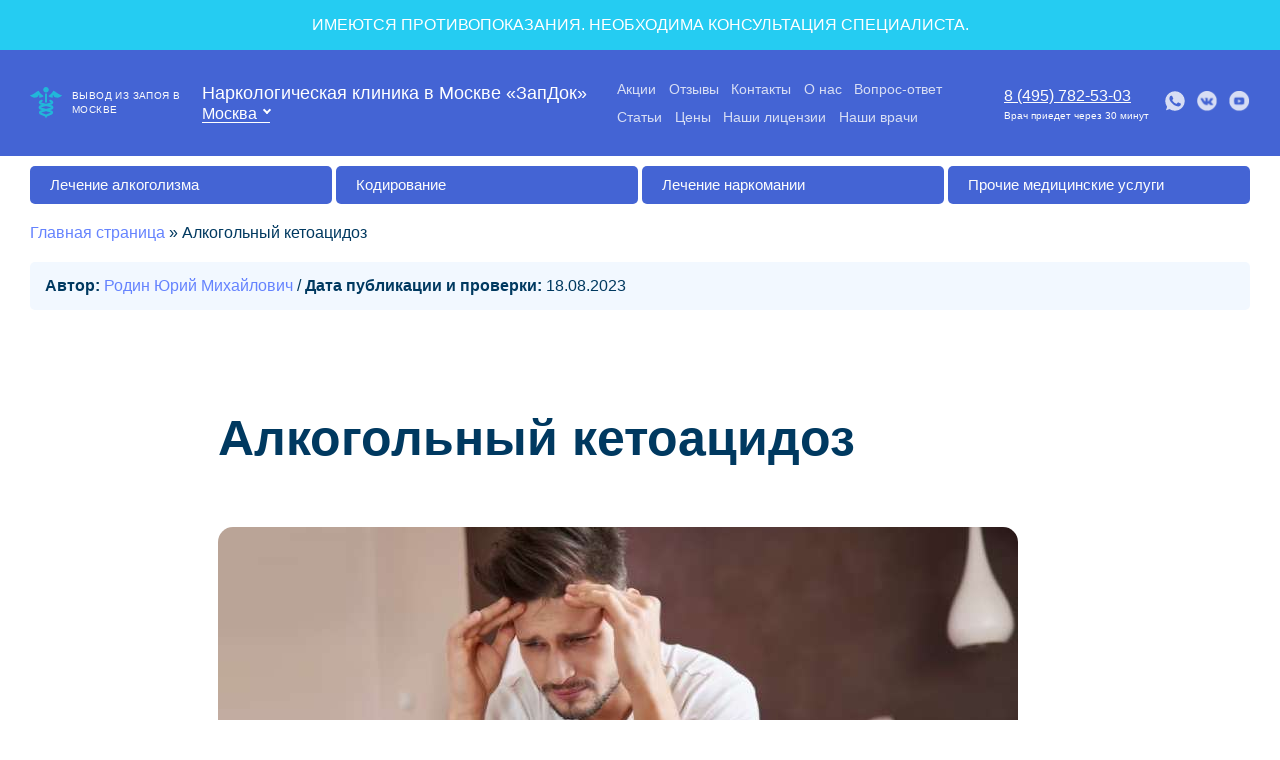

--- FILE ---
content_type: text/html; charset=UTF-8
request_url: https://zapoy.su/article/alkogolnyj-ketoacidoz
body_size: 27088
content:
<!doctype html>
<html lang="ru-RU">
<head>
	<meta charset="UTF-8">
	<meta name="viewport" content="width=device-width, initial-scale=1">
	<link rel="profile" href="https://gmpg.org/xfn/11">
    <link rel="icon" href="https://zapoy.su/wp-content/uploads/2021/06/favicon-32x32.png" sizes="32x32" />
	<meta name='robots' content='index, follow, max-image-preview:large, max-snippet:-1, max-video-preview:-1' />
	<style>img:is([sizes="auto" i], [sizes^="auto," i]) { contain-intrinsic-size: 3000px 1500px }</style>
	
	<!-- This site is optimized with the Yoast SEO plugin v24.4 - https://yoast.com/wordpress/plugins/seo/ -->
	<title>Алкогольный кетоацидоз: симптомы, причины, осложнения и лечение</title>
	<meta name="description" content="Что такое алкогольный кетоацидоз и почему он возникает? Основные симптомы и причины развития заболевания. Возможные последствия и осложнения при алкогольном кетоацидозе. Методы диагностики и лечения болезни." />
	<link rel="canonical" href="https://zapoy.su/article/alkogolnyj-ketoacidoz" />
	<meta property="og:locale" content="ru_RU" />
	<meta property="og:type" content="article" />
	<meta property="og:title" content="Алкогольный кетоацидоз: симптомы, причины, осложнения и лечение" />
	<meta property="og:description" content="Что такое алкогольный кетоацидоз и почему он возникает? Основные симптомы и причины развития заболевания. Возможные последствия и осложнения при алкогольном кетоацидозе. Методы диагностики и лечения болезни." />
	<meta property="og:url" content="https://zapoy.su/article/alkogolnyj-ketoacidoz" />
	<meta property="og:site_name" content="ЗапДок" />
	<meta property="article:published_time" content="2023-08-18T17:50:20+00:00" />
	<meta property="article:modified_time" content="2023-10-13T09:31:37+00:00" />
	<meta property="og:image" content="https://zapoy.su/wp-content/uploads/2023/08/alkogolnij-ketoazidoz.jpg" />
	<meta property="og:image:width" content="800" />
	<meta property="og:image:height" content="500" />
	<meta property="og:image:type" content="image/jpeg" />
	<meta name="author" content="admin" />
	<meta name="twitter:card" content="summary_large_image" />
	<meta name="twitter:label1" content="Написано автором" />
	<meta name="twitter:data1" content="admin" />
	<script type="application/ld+json" class="yoast-schema-graph">{"@context":"https://schema.org","@graph":[{"@type":"WebPage","@id":"https://zapoy.su/article/alkogolnyj-ketoacidoz","url":"https://zapoy.su/article/alkogolnyj-ketoacidoz","name":"Алкогольный кетоацидоз: симптомы, причины, осложнения и лечение","isPartOf":{"@id":"https://zapoy.su/#website"},"primaryImageOfPage":{"@id":"https://zapoy.su/article/alkogolnyj-ketoacidoz#primaryimage"},"image":{"@id":"https://zapoy.su/article/alkogolnyj-ketoacidoz#primaryimage"},"thumbnailUrl":"https://zapoy.su/wp-content/uploads/2023/08/alkogolnij-ketoazidoz.jpg","datePublished":"2023-08-18T17:50:20+00:00","dateModified":"2023-10-13T09:31:37+00:00","author":{"@id":"https://zapoy.su/#/schema/person/5836a3ddcd08520adcb715fcd7287328"},"description":"Что такое алкогольный кетоацидоз и почему он возникает? Основные симптомы и причины развития заболевания. Возможные последствия и осложнения при алкогольном кетоацидозе. Методы диагностики и лечения болезни.","breadcrumb":{"@id":"https://zapoy.su/article/alkogolnyj-ketoacidoz#breadcrumb"},"inLanguage":"ru-RU","potentialAction":[{"@type":"ReadAction","target":["https://zapoy.su/article/alkogolnyj-ketoacidoz"]}]},{"@type":"ImageObject","inLanguage":"ru-RU","@id":"https://zapoy.su/article/alkogolnyj-ketoacidoz#primaryimage","url":"https://zapoy.su/wp-content/uploads/2023/08/alkogolnij-ketoazidoz.jpg","contentUrl":"https://zapoy.su/wp-content/uploads/2023/08/alkogolnij-ketoazidoz.jpg","width":800,"height":500,"caption":"Алкогольный кетоацидоз"},{"@type":"BreadcrumbList","@id":"https://zapoy.su/article/alkogolnyj-ketoacidoz#breadcrumb","itemListElement":[{"@type":"ListItem","position":1,"name":"Главная страница","item":"https://zapoy.su/"},{"@type":"ListItem","position":2,"name":"Алкогольный кетоацидоз"}]},{"@type":"WebSite","@id":"https://zapoy.su/#website","url":"https://zapoy.su/","name":"ЗапДок","description":"Вывод из запоя на дому в Москве по выгодной цене","potentialAction":[{"@type":"SearchAction","target":{"@type":"EntryPoint","urlTemplate":"https://zapoy.su/?s={search_term_string}"},"query-input":{"@type":"PropertyValueSpecification","valueRequired":true,"valueName":"search_term_string"}}],"inLanguage":"ru-RU"},{"@type":"Person","@id":"https://zapoy.su/#/schema/person/5836a3ddcd08520adcb715fcd7287328","name":"admin","image":{"@type":"ImageObject","inLanguage":"ru-RU","@id":"https://zapoy.su/#/schema/person/image/","url":"https://secure.gravatar.com/avatar/fc018493456d6bdac3bf49458cb7e20f?s=96&d=mm&r=g","contentUrl":"https://secure.gravatar.com/avatar/fc018493456d6bdac3bf49458cb7e20f?s=96&d=mm&r=g","caption":"admin"},"sameAs":["https://zapoy.su"],"url":"https://zapoy.su/author/admin"}]}</script>
	<!-- / Yoast SEO plugin. -->


<link rel="alternate" type="application/rss+xml" title="ЗапДок &raquo; Лента" href="https://zapoy.su/feed" />
<link rel="alternate" type="application/rss+xml" title="ЗапДок &raquo; Лента комментариев" href="https://zapoy.su/comments/feed" />
<script>
window._wpemojiSettings = {"baseUrl":"https:\/\/s.w.org\/images\/core\/emoji\/15.0.3\/72x72\/","ext":".png","svgUrl":"https:\/\/s.w.org\/images\/core\/emoji\/15.0.3\/svg\/","svgExt":".svg","source":{"concatemoji":"https:\/\/zapoy.su\/wp-includes\/js\/wp-emoji-release.min.js?ver=6.7.4"}};
/*! This file is auto-generated */
!function(i,n){var o,s,e;function c(e){try{var t={supportTests:e,timestamp:(new Date).valueOf()};sessionStorage.setItem(o,JSON.stringify(t))}catch(e){}}function p(e,t,n){e.clearRect(0,0,e.canvas.width,e.canvas.height),e.fillText(t,0,0);var t=new Uint32Array(e.getImageData(0,0,e.canvas.width,e.canvas.height).data),r=(e.clearRect(0,0,e.canvas.width,e.canvas.height),e.fillText(n,0,0),new Uint32Array(e.getImageData(0,0,e.canvas.width,e.canvas.height).data));return t.every(function(e,t){return e===r[t]})}function u(e,t,n){switch(t){case"flag":return n(e,"\ud83c\udff3\ufe0f\u200d\u26a7\ufe0f","\ud83c\udff3\ufe0f\u200b\u26a7\ufe0f")?!1:!n(e,"\ud83c\uddfa\ud83c\uddf3","\ud83c\uddfa\u200b\ud83c\uddf3")&&!n(e,"\ud83c\udff4\udb40\udc67\udb40\udc62\udb40\udc65\udb40\udc6e\udb40\udc67\udb40\udc7f","\ud83c\udff4\u200b\udb40\udc67\u200b\udb40\udc62\u200b\udb40\udc65\u200b\udb40\udc6e\u200b\udb40\udc67\u200b\udb40\udc7f");case"emoji":return!n(e,"\ud83d\udc26\u200d\u2b1b","\ud83d\udc26\u200b\u2b1b")}return!1}function f(e,t,n){var r="undefined"!=typeof WorkerGlobalScope&&self instanceof WorkerGlobalScope?new OffscreenCanvas(300,150):i.createElement("canvas"),a=r.getContext("2d",{willReadFrequently:!0}),o=(a.textBaseline="top",a.font="600 32px Arial",{});return e.forEach(function(e){o[e]=t(a,e,n)}),o}function t(e){var t=i.createElement("script");t.src=e,t.defer=!0,i.head.appendChild(t)}"undefined"!=typeof Promise&&(o="wpEmojiSettingsSupports",s=["flag","emoji"],n.supports={everything:!0,everythingExceptFlag:!0},e=new Promise(function(e){i.addEventListener("DOMContentLoaded",e,{once:!0})}),new Promise(function(t){var n=function(){try{var e=JSON.parse(sessionStorage.getItem(o));if("object"==typeof e&&"number"==typeof e.timestamp&&(new Date).valueOf()<e.timestamp+604800&&"object"==typeof e.supportTests)return e.supportTests}catch(e){}return null}();if(!n){if("undefined"!=typeof Worker&&"undefined"!=typeof OffscreenCanvas&&"undefined"!=typeof URL&&URL.createObjectURL&&"undefined"!=typeof Blob)try{var e="postMessage("+f.toString()+"("+[JSON.stringify(s),u.toString(),p.toString()].join(",")+"));",r=new Blob([e],{type:"text/javascript"}),a=new Worker(URL.createObjectURL(r),{name:"wpTestEmojiSupports"});return void(a.onmessage=function(e){c(n=e.data),a.terminate(),t(n)})}catch(e){}c(n=f(s,u,p))}t(n)}).then(function(e){for(var t in e)n.supports[t]=e[t],n.supports.everything=n.supports.everything&&n.supports[t],"flag"!==t&&(n.supports.everythingExceptFlag=n.supports.everythingExceptFlag&&n.supports[t]);n.supports.everythingExceptFlag=n.supports.everythingExceptFlag&&!n.supports.flag,n.DOMReady=!1,n.readyCallback=function(){n.DOMReady=!0}}).then(function(){return e}).then(function(){var e;n.supports.everything||(n.readyCallback(),(e=n.source||{}).concatemoji?t(e.concatemoji):e.wpemoji&&e.twemoji&&(t(e.twemoji),t(e.wpemoji)))}))}((window,document),window._wpemojiSettings);
</script>
<style id='wp-emoji-styles-inline-css'>

	img.wp-smiley, img.emoji {
		display: inline !important;
		border: none !important;
		box-shadow: none !important;
		height: 1em !important;
		width: 1em !important;
		margin: 0 0.07em !important;
		vertical-align: -0.1em !important;
		background: none !important;
		padding: 0 !important;
	}
</style>
<link rel='stylesheet' id='wp-block-library-css' href='https://zapoy.su/wp-includes/css/dist/block-library/style.min.css?ver=6.7.4' media='all' />
<style id='classic-theme-styles-inline-css'>
/*! This file is auto-generated */
.wp-block-button__link{color:#fff;background-color:#32373c;border-radius:9999px;box-shadow:none;text-decoration:none;padding:calc(.667em + 2px) calc(1.333em + 2px);font-size:1.125em}.wp-block-file__button{background:#32373c;color:#fff;text-decoration:none}
</style>
<style id='global-styles-inline-css'>
:root{--wp--preset--aspect-ratio--square: 1;--wp--preset--aspect-ratio--4-3: 4/3;--wp--preset--aspect-ratio--3-4: 3/4;--wp--preset--aspect-ratio--3-2: 3/2;--wp--preset--aspect-ratio--2-3: 2/3;--wp--preset--aspect-ratio--16-9: 16/9;--wp--preset--aspect-ratio--9-16: 9/16;--wp--preset--color--black: #000000;--wp--preset--color--cyan-bluish-gray: #abb8c3;--wp--preset--color--white: #ffffff;--wp--preset--color--pale-pink: #f78da7;--wp--preset--color--vivid-red: #cf2e2e;--wp--preset--color--luminous-vivid-orange: #ff6900;--wp--preset--color--luminous-vivid-amber: #fcb900;--wp--preset--color--light-green-cyan: #7bdcb5;--wp--preset--color--vivid-green-cyan: #00d084;--wp--preset--color--pale-cyan-blue: #8ed1fc;--wp--preset--color--vivid-cyan-blue: #0693e3;--wp--preset--color--vivid-purple: #9b51e0;--wp--preset--gradient--vivid-cyan-blue-to-vivid-purple: linear-gradient(135deg,rgba(6,147,227,1) 0%,rgb(155,81,224) 100%);--wp--preset--gradient--light-green-cyan-to-vivid-green-cyan: linear-gradient(135deg,rgb(122,220,180) 0%,rgb(0,208,130) 100%);--wp--preset--gradient--luminous-vivid-amber-to-luminous-vivid-orange: linear-gradient(135deg,rgba(252,185,0,1) 0%,rgba(255,105,0,1) 100%);--wp--preset--gradient--luminous-vivid-orange-to-vivid-red: linear-gradient(135deg,rgba(255,105,0,1) 0%,rgb(207,46,46) 100%);--wp--preset--gradient--very-light-gray-to-cyan-bluish-gray: linear-gradient(135deg,rgb(238,238,238) 0%,rgb(169,184,195) 100%);--wp--preset--gradient--cool-to-warm-spectrum: linear-gradient(135deg,rgb(74,234,220) 0%,rgb(151,120,209) 20%,rgb(207,42,186) 40%,rgb(238,44,130) 60%,rgb(251,105,98) 80%,rgb(254,248,76) 100%);--wp--preset--gradient--blush-light-purple: linear-gradient(135deg,rgb(255,206,236) 0%,rgb(152,150,240) 100%);--wp--preset--gradient--blush-bordeaux: linear-gradient(135deg,rgb(254,205,165) 0%,rgb(254,45,45) 50%,rgb(107,0,62) 100%);--wp--preset--gradient--luminous-dusk: linear-gradient(135deg,rgb(255,203,112) 0%,rgb(199,81,192) 50%,rgb(65,88,208) 100%);--wp--preset--gradient--pale-ocean: linear-gradient(135deg,rgb(255,245,203) 0%,rgb(182,227,212) 50%,rgb(51,167,181) 100%);--wp--preset--gradient--electric-grass: linear-gradient(135deg,rgb(202,248,128) 0%,rgb(113,206,126) 100%);--wp--preset--gradient--midnight: linear-gradient(135deg,rgb(2,3,129) 0%,rgb(40,116,252) 100%);--wp--preset--font-size--small: 13px;--wp--preset--font-size--medium: 20px;--wp--preset--font-size--large: 36px;--wp--preset--font-size--x-large: 42px;--wp--preset--spacing--20: 0.44rem;--wp--preset--spacing--30: 0.67rem;--wp--preset--spacing--40: 1rem;--wp--preset--spacing--50: 1.5rem;--wp--preset--spacing--60: 2.25rem;--wp--preset--spacing--70: 3.38rem;--wp--preset--spacing--80: 5.06rem;--wp--preset--shadow--natural: 6px 6px 9px rgba(0, 0, 0, 0.2);--wp--preset--shadow--deep: 12px 12px 50px rgba(0, 0, 0, 0.4);--wp--preset--shadow--sharp: 6px 6px 0px rgba(0, 0, 0, 0.2);--wp--preset--shadow--outlined: 6px 6px 0px -3px rgba(255, 255, 255, 1), 6px 6px rgba(0, 0, 0, 1);--wp--preset--shadow--crisp: 6px 6px 0px rgba(0, 0, 0, 1);}:where(.is-layout-flex){gap: 0.5em;}:where(.is-layout-grid){gap: 0.5em;}body .is-layout-flex{display: flex;}.is-layout-flex{flex-wrap: wrap;align-items: center;}.is-layout-flex > :is(*, div){margin: 0;}body .is-layout-grid{display: grid;}.is-layout-grid > :is(*, div){margin: 0;}:where(.wp-block-columns.is-layout-flex){gap: 2em;}:where(.wp-block-columns.is-layout-grid){gap: 2em;}:where(.wp-block-post-template.is-layout-flex){gap: 1.25em;}:where(.wp-block-post-template.is-layout-grid){gap: 1.25em;}.has-black-color{color: var(--wp--preset--color--black) !important;}.has-cyan-bluish-gray-color{color: var(--wp--preset--color--cyan-bluish-gray) !important;}.has-white-color{color: var(--wp--preset--color--white) !important;}.has-pale-pink-color{color: var(--wp--preset--color--pale-pink) !important;}.has-vivid-red-color{color: var(--wp--preset--color--vivid-red) !important;}.has-luminous-vivid-orange-color{color: var(--wp--preset--color--luminous-vivid-orange) !important;}.has-luminous-vivid-amber-color{color: var(--wp--preset--color--luminous-vivid-amber) !important;}.has-light-green-cyan-color{color: var(--wp--preset--color--light-green-cyan) !important;}.has-vivid-green-cyan-color{color: var(--wp--preset--color--vivid-green-cyan) !important;}.has-pale-cyan-blue-color{color: var(--wp--preset--color--pale-cyan-blue) !important;}.has-vivid-cyan-blue-color{color: var(--wp--preset--color--vivid-cyan-blue) !important;}.has-vivid-purple-color{color: var(--wp--preset--color--vivid-purple) !important;}.has-black-background-color{background-color: var(--wp--preset--color--black) !important;}.has-cyan-bluish-gray-background-color{background-color: var(--wp--preset--color--cyan-bluish-gray) !important;}.has-white-background-color{background-color: var(--wp--preset--color--white) !important;}.has-pale-pink-background-color{background-color: var(--wp--preset--color--pale-pink) !important;}.has-vivid-red-background-color{background-color: var(--wp--preset--color--vivid-red) !important;}.has-luminous-vivid-orange-background-color{background-color: var(--wp--preset--color--luminous-vivid-orange) !important;}.has-luminous-vivid-amber-background-color{background-color: var(--wp--preset--color--luminous-vivid-amber) !important;}.has-light-green-cyan-background-color{background-color: var(--wp--preset--color--light-green-cyan) !important;}.has-vivid-green-cyan-background-color{background-color: var(--wp--preset--color--vivid-green-cyan) !important;}.has-pale-cyan-blue-background-color{background-color: var(--wp--preset--color--pale-cyan-blue) !important;}.has-vivid-cyan-blue-background-color{background-color: var(--wp--preset--color--vivid-cyan-blue) !important;}.has-vivid-purple-background-color{background-color: var(--wp--preset--color--vivid-purple) !important;}.has-black-border-color{border-color: var(--wp--preset--color--black) !important;}.has-cyan-bluish-gray-border-color{border-color: var(--wp--preset--color--cyan-bluish-gray) !important;}.has-white-border-color{border-color: var(--wp--preset--color--white) !important;}.has-pale-pink-border-color{border-color: var(--wp--preset--color--pale-pink) !important;}.has-vivid-red-border-color{border-color: var(--wp--preset--color--vivid-red) !important;}.has-luminous-vivid-orange-border-color{border-color: var(--wp--preset--color--luminous-vivid-orange) !important;}.has-luminous-vivid-amber-border-color{border-color: var(--wp--preset--color--luminous-vivid-amber) !important;}.has-light-green-cyan-border-color{border-color: var(--wp--preset--color--light-green-cyan) !important;}.has-vivid-green-cyan-border-color{border-color: var(--wp--preset--color--vivid-green-cyan) !important;}.has-pale-cyan-blue-border-color{border-color: var(--wp--preset--color--pale-cyan-blue) !important;}.has-vivid-cyan-blue-border-color{border-color: var(--wp--preset--color--vivid-cyan-blue) !important;}.has-vivid-purple-border-color{border-color: var(--wp--preset--color--vivid-purple) !important;}.has-vivid-cyan-blue-to-vivid-purple-gradient-background{background: var(--wp--preset--gradient--vivid-cyan-blue-to-vivid-purple) !important;}.has-light-green-cyan-to-vivid-green-cyan-gradient-background{background: var(--wp--preset--gradient--light-green-cyan-to-vivid-green-cyan) !important;}.has-luminous-vivid-amber-to-luminous-vivid-orange-gradient-background{background: var(--wp--preset--gradient--luminous-vivid-amber-to-luminous-vivid-orange) !important;}.has-luminous-vivid-orange-to-vivid-red-gradient-background{background: var(--wp--preset--gradient--luminous-vivid-orange-to-vivid-red) !important;}.has-very-light-gray-to-cyan-bluish-gray-gradient-background{background: var(--wp--preset--gradient--very-light-gray-to-cyan-bluish-gray) !important;}.has-cool-to-warm-spectrum-gradient-background{background: var(--wp--preset--gradient--cool-to-warm-spectrum) !important;}.has-blush-light-purple-gradient-background{background: var(--wp--preset--gradient--blush-light-purple) !important;}.has-blush-bordeaux-gradient-background{background: var(--wp--preset--gradient--blush-bordeaux) !important;}.has-luminous-dusk-gradient-background{background: var(--wp--preset--gradient--luminous-dusk) !important;}.has-pale-ocean-gradient-background{background: var(--wp--preset--gradient--pale-ocean) !important;}.has-electric-grass-gradient-background{background: var(--wp--preset--gradient--electric-grass) !important;}.has-midnight-gradient-background{background: var(--wp--preset--gradient--midnight) !important;}.has-small-font-size{font-size: var(--wp--preset--font-size--small) !important;}.has-medium-font-size{font-size: var(--wp--preset--font-size--medium) !important;}.has-large-font-size{font-size: var(--wp--preset--font-size--large) !important;}.has-x-large-font-size{font-size: var(--wp--preset--font-size--x-large) !important;}
:where(.wp-block-post-template.is-layout-flex){gap: 1.25em;}:where(.wp-block-post-template.is-layout-grid){gap: 1.25em;}
:where(.wp-block-columns.is-layout-flex){gap: 2em;}:where(.wp-block-columns.is-layout-grid){gap: 2em;}
:root :where(.wp-block-pullquote){font-size: 1.5em;line-height: 1.6;}
</style>
<link rel='stylesheet' id='contact-form-7-css' href='https://zapoy.su/wp-content/plugins/contact-form-7/includes/css/styles.css?ver=6.0.3' media='all' />
<link rel='stylesheet' id='zapoy-normalize-css' href='https://zapoy.su/wp-content/themes/zapoy/assets/css/normalize.css?ver=6.7.4' media='all' />
<link rel='stylesheet' id='zapoy-slick-css' href='https://zapoy.su/wp-content/themes/zapoy/assets/css/slick.css?ver=6.7.4' media='all' />
<link rel='stylesheet' id='zapoy-slick-theme-css' href='https://zapoy.su/wp-content/themes/zapoy/assets/css/slick-theme.css?ver=6.7.4' media='all' />
<link rel='stylesheet' id='zapoy-style-css' href='https://zapoy.su/wp-content/themes/zapoy/style.css?ver=1.0.0' media='all' />
<style id='akismet-widget-style-inline-css'>

			.a-stats {
				--akismet-color-mid-green: #357b49;
				--akismet-color-white: #fff;
				--akismet-color-light-grey: #f6f7f7;

				max-width: 350px;
				width: auto;
			}

			.a-stats * {
				all: unset;
				box-sizing: border-box;
			}

			.a-stats strong {
				font-weight: 600;
			}

			.a-stats a.a-stats__link,
			.a-stats a.a-stats__link:visited,
			.a-stats a.a-stats__link:active {
				background: var(--akismet-color-mid-green);
				border: none;
				box-shadow: none;
				border-radius: 8px;
				color: var(--akismet-color-white);
				cursor: pointer;
				display: block;
				font-family: -apple-system, BlinkMacSystemFont, 'Segoe UI', 'Roboto', 'Oxygen-Sans', 'Ubuntu', 'Cantarell', 'Helvetica Neue', sans-serif;
				font-weight: 500;
				padding: 12px;
				text-align: center;
				text-decoration: none;
				transition: all 0.2s ease;
			}

			/* Extra specificity to deal with TwentyTwentyOne focus style */
			.widget .a-stats a.a-stats__link:focus {
				background: var(--akismet-color-mid-green);
				color: var(--akismet-color-white);
				text-decoration: none;
			}

			.a-stats a.a-stats__link:hover {
				filter: brightness(110%);
				box-shadow: 0 4px 12px rgba(0, 0, 0, 0.06), 0 0 2px rgba(0, 0, 0, 0.16);
			}

			.a-stats .count {
				color: var(--akismet-color-white);
				display: block;
				font-size: 1.5em;
				line-height: 1.4;
				padding: 0 13px;
				white-space: nowrap;
			}
		
</style>
<link rel='stylesheet' id='qlwapp-css' href='https://zapoy.su/wp-content/plugins/wp-whatsapp-chat/build/frontend/css/style.css?ver=7.5.1' media='all' />
<script src="//ajax.googleapis.com/ajax/libs/jquery/3.5.1/jquery.min.js?ver=6.7.4" id="jquery-core-js"></script>
<script src="https://zapoy.su/wp-includes/js/jquery/jquery-migrate.min.js?ver=3.4.1" id="jquery-migrate-js"></script>
<link rel="https://api.w.org/" href="https://zapoy.su/wp-json/" /><link rel="alternate" title="JSON" type="application/json" href="https://zapoy.su/wp-json/wp/v2/posts/4646" /><link rel="EditURI" type="application/rsd+xml" title="RSD" href="https://zapoy.su/xmlrpc.php?rsd" />
<meta name="generator" content="WordPress 6.7.4" />
<link rel="alternate" title="oEmbed (JSON)" type="application/json+oembed" href="https://zapoy.su/wp-json/oembed/1.0/embed?url=https%3A%2F%2Fzapoy.su%2Farticle%2Falkogolnyj-ketoacidoz" />
<link rel="alternate" title="oEmbed (XML)" type="text/xml+oembed" href="https://zapoy.su/wp-json/oembed/1.0/embed?url=https%3A%2F%2Fzapoy.su%2Farticle%2Falkogolnyj-ketoacidoz&#038;format=xml" />
<style>.recentcomments a{display:inline !important;padding:0 !important;margin:0 !important;}</style>			<style>
				:root {
				--qlwapp-scheme-font-family:inherit;--qlwapp-scheme-font-size:18px;--qlwapp-scheme-icon-size:60px;--qlwapp-scheme-icon-font-size:24px;--qlwapp-scheme-box-message-word-break:break-all;--qlwapp-button-animation-name:none;				}
			</style>
			<meta name='wmail-verification' content='77055674aec09aeee9e65314ffc12f17' />

	<script type="application/ld+json">[
{
  "@context": "https://schema.org",
  "@type": "MedicalOrganization",
  "name": "Наркологическая клиника «ЗапДок»",
  "alternateName": "Luchmed",
  "url": "https://zapoy.su/",
  "telephone": "8 (495) 782-53-03",
  "email": "help@zapoy.su",
  "image": "https://zapoy.su/wp-content/uploads/2021/06/vyvod-iz-zapoya-na-domu.jpg",
  "logo": {"@type":"ImageObject","@id":"https://zapoy.su/#logo","url":"https://zapoy.su/wp-content/uploads/2021/05/logo.svg"},
  "aggregateRating": {
  "@type": "AggregateRating",
  "bestRating": "5",
  "worstRating": "1",
  "ratingCount": "53",
  "ratingValue": "4.7"
},
  "address": {
    "@type": "PostalAddress",
	"addressCountry": "Россия",
    "addressLocality": "Москва",
    "streetAddress": "проспект Андропова, 42к1",
	"postalCode": "115487"
  },
  "sameAs": []
},
{
  "@context": "http://www.schema.org",
  "@type": "MedicalClinic",
  "name": "Наркологическая клиника «ЗапДок»",
  "url": "https://zapoy.su/",
  "priceRange" : "1500-140000RUB",
  "image": "https://zapoy.su/wp-content/uploads/2021/06/vyvod-iz-zapoya-na-domu.jpg",
  "logo": "https://zapoy.su/wp-content/uploads/2021/05/logo.svg",
  "description": "Наркологическая клиника «ЗапДок» предоставляет медицинские услуги: вывод из запоя на дому, лечение алкоголизма и наркомании, выезд нарколога на дом, детоксикация от алкоголя, капельница от запоя, реабилитация наркозависимых. Срочное оказание помощи с соблюдением анонимности 24/7.",
  "address": {
   "@type": "PostalAddress",
	"addressCountry": "Россия",
    "addressLocality": "Москва",
    "streetAddress": "проспект Андропова, 42к1",
	"postalCode": "115487"
  },
 "telephone": "8 (495) 782-53-03"
}
]
</script>


	<!-- Google Tag Manager -->
<script>(function(w,d,s,l,i){w[l]=w[l]||[];w[l].push({'gtm.start':
new Date().getTime(),event:'gtm.js'});var f=d.getElementsByTagName(s)[0],
j=d.createElement(s),dl=l!='dataLayer'?'&l='+l:'';j.async=true;j.src=
'https://www.googletagmanager.com/gtm.js?id='+i+dl;f.parentNode.insertBefore(j,f);
})(window,document,'script','dataLayer','GTM-WT5MH8M');</script>
<!-- End Google Tag Manager -->

	<style>
		.hero{
			background: linear-gradient(360deg, rgba(0, 0, 0, 0.5) 0%, rgba(0, 0, 0, 0) 37.3%), url('https://zapoy.su/wp-content/uploads/2021/04/hero_bg_2.jpg');
			background-position: center 0;
			background-repeat: no-repeat;
			background-size: cover;
		}
		@media screen and (max-width: 767.9px){
			.hero{
				background:linear-gradient(0deg, rgba(0, 0, 0, 0.1), rgba(0, 0, 0, 0.1)), linear-gradient(360deg, rgba(0, 0, 0, 0.5) 0%, rgba(0, 0, 0, 0) 37.3%), url('https://zapoy.su/wp-content/uploads/2021/04/hero_bg_2.jpg');
				background-position: center 0;
				background-repeat: no-repeat;
				background-size: cover;
			}

		}
		@media screen and (max-width: 575.9px){
			.hero{
				background: linear-gradient(0deg, rgba(0,0,0,0.1), rgba(0,0,0,0.1)),linear-gradient(360deg, rgba(0,0,0,0.5) 0%, transparent 37.3%),url('https://zapoy.su/wp-content/uploads/2021/04/hero_bg-mob.jpg');
				background-position: 50% 0;
				background-repeat: no-repeat;
				background-size: cover;
			}
		}
	</style>
</head>


<body data-rsssl=1 class="post-template-default single single-post postid-4646 single-format-standard body-white" >

<!-- Google Tag Manager (noscript) -->
<noscript><iframe src="https://www.googletagmanager.com/ns.html?id=GTM-WT5MH8M"
height="0" width="0" style="display:none;visibility:hidden"></iframe></noscript>
<!-- End Google Tag Manager (noscript) -->

<div class="head-info">ИМЕЮТСЯ ПРОТИВОПОКАЗАНИЯ. НЕОБХОДИМА КОНСУЛЬТАЦИЯ СПЕЦИАЛИСТА.</div>
<header class="header">
	<div class="header__bg"></div>
		<div class="header__content container-header">

			<a href="https://zapoy.su/" title="Главная" class="header__logo logo">

				
									<img src="https://zapoy.su/wp-content/uploads/2021/05/logo.svg" alt="Логотип" title="Главная" class="logo__icon">
				
									<span class="logo__descriptor">
						Вывод из запоя в Москве					</span>
				
			</a>

			<p>
				<font color="white" size="4px" face="HelveticaNeueCyr, sans-serif">Наркологическая клиника в Москве «ЗапДок»</font>

				<!--noindex-->
<button class="cities-btn open-select-city-popup">
  <span data-city="Москва"></span>
</button>
<!--/noindex-->			</p>

			<ul id="menu-menju-stranic-v-shapki" class="header__menu"><li id="menu-item-414" class="menu-item menu-item-type-post_type menu-item-object-page menu-item-414"><a href="https://zapoy.su/akcii">Акции</a></li>
<li id="menu-item-409" class="menu-item menu-item-type-post_type menu-item-object-page menu-item-409"><a href="https://zapoy.su/otzyvy">Отзывы</a></li>
<li id="menu-item-415" class="menu-item menu-item-type-post_type menu-item-object-page menu-item-415"><a href="https://zapoy.su/kontakty">Контакты</a></li>
<li id="menu-item-410" class="menu-item menu-item-type-post_type menu-item-object-page menu-item-410"><a href="https://zapoy.su/o-nas">О нас</a></li>
<li id="menu-item-413" class="menu-item menu-item-type-post_type menu-item-object-page menu-item-413"><a href="https://zapoy.su/faq">Вопрос-ответ</a></li>
<li id="menu-item-2347" class="menu-item menu-item-type-taxonomy menu-item-object-category current-post-ancestor current-menu-parent current-post-parent menu-item-2347"><a href="https://zapoy.su/category/article">Статьи</a></li>
<li id="menu-item-4797" class="menu-item menu-item-type-post_type menu-item-object-page menu-item-4797"><a href="https://zapoy.su/ceny">Цены</a></li>
<li id="menu-item-412" class="menu-item menu-item-type-post_type menu-item-object-page menu-item-412"><a href="https://zapoy.su/nashi-licenzii">Наши лицензии</a></li>
<li id="menu-item-416" class="menu-item menu-item-type-post_type menu-item-object-page menu-item-416"><a href="https://zapoy.su/nashi-vrachi">Наши врачи</a></li>
</ul>
			 
				<div class="header__media-mob media">

				
											<a href="https://api.whatsapp.com/send?phone=79166631236" rel="nofollow" target="blank" class="header__media-item media__item">
							<img src="https://zapoy.su/wp-content/uploads/2021/05/whatsapp.svg" alt="Whatsapp" class="media__item-icon">
						</a>
					
				
											<a href="https://vk.com/luchmed.moskva" rel="nofollow" target="blank" class="header__media-item media__item">
							<img src="https://zapoy.su/wp-content/uploads/2021/11/vk-social-media.svg" alt="Vk" class="media__item-icon">
						</a>
					
				
											<a href="https://www.youtube.com/channel/UCqthDhboKu3rUX1x-JcOeOw" rel="nofollow" target="blank" class="header__media-item media__item">
							<img src="https://zapoy.su/wp-content/uploads/2021/11/youtube.svg" alt="Youtube" class="media__item-icon">
						</a>
					
								</div>

			
		<div class="header__gamburger-mob header__gamburger"></div>

		<div class="header__row">
			<div class="header__feedback-block">


								 					<div class="header__callback-block callback-block">
						<a href="tel:84957825303" rel="nofollow" class="header__number callback-block__number">
							8 (495) 782-53-03						</a>
						<div class="callback-block__text">
							Врач приедет через 30 минут
						</div>
					</div>
				
                


				<div class="media">



				
										    <a href="https://api.whatsapp.com/send?phone=79166631236" rel="nofollow" target="blank" class="header__media-item media__item">
    						<img src="https://zapoy.su/wp-content/uploads/2021/05/whatsapp.svg" alt="Whatsapp" title="Whatsapp" class="media__item-icon">
    					</a>

					
				
										    <a href="https://vk.com/luchmed.moskva" rel="nofollow" target="blank" class="header__media-item media__item">
    						<img src="https://zapoy.su/wp-content/uploads/2021/11/vk-social-media.svg" alt="Vk" title="Vk" class="media__item-icon">
    					</a>

					
				
										    <a href="https://www.youtube.com/channel/UCqthDhboKu3rUX1x-JcOeOw" rel="nofollow" target="blank" class="header__media-item media__item">
    						<img src="https://zapoy.su/wp-content/uploads/2021/11/youtube.svg" alt="Youtube" title="Youtube" class="media__item-icon">
    					</a>

					
				
				</div>

			

			</div>
			<button class="header__mob-btn">
				Все наши услуги
			</button>
			<div class="header__gamburger"></div>
		</div>
	</div>
</header>


<div class="page-nav">
		<div class="container">
			<ul id="menu-navigacija-po-uslugam-v-shapke" class="services-menu"><li id="menu-item-629" class="menu-item menu-item-type-post_type menu-item-object-page menu-item-has-children menu-item-629"><a href="https://zapoy.su/lechenie-alkogolizma">Лечение алкоголизма</a>
<ul class="sub-menu">
	<li id="menu-item-1335" class="menu-item menu-item-type-custom menu-item-object-custom menu-item-has-children menu-item-1335"><a href="#">Виды лечения</a>
	<ul class="sub-menu">
		<li id="menu-item-2684" class="menu-item menu-item-type-post_type menu-item-object-page menu-item-2684"><a href="https://zapoy.su/lechenie-alkogolizma-v-stacionare">Лечение алкоголизма в стационаре</a></li>
		<li id="menu-item-2683" class="menu-item menu-item-type-post_type menu-item-object-page menu-item-2683"><a href="https://zapoy.su/ambulatornoe-lechenie-alkogolizma">Амбулаторное лечение алкоголизма</a></li>
		<li id="menu-item-2677" class="menu-item menu-item-type-post_type menu-item-object-page menu-item-2677"><a href="https://zapoy.su/prinuditelnoe-lechenie-alkogolizma">Принудительное лечение алкоголизма</a></li>
		<li id="menu-item-2678" class="menu-item menu-item-type-post_type menu-item-object-page menu-item-2678"><a href="https://zapoy.su/anonimnoe-lechenie-alkogolizma">Анонимное лечение алкоголизма</a></li>
	</ul>
</li>
	<li id="menu-item-2682" class="menu-item menu-item-type-post_type menu-item-object-page menu-item-2682"><a href="https://zapoy.su/lechenie-hronicheskogo-alkogolizma">Хронический алкоголизм</a></li>
	<li id="menu-item-2681" class="menu-item menu-item-type-post_type menu-item-object-page menu-item-2681"><a href="https://zapoy.su/lechenie-pivnogo-alkogolizma">Пивной алкоголизм</a></li>
	<li id="menu-item-2680" class="menu-item menu-item-type-post_type menu-item-object-page menu-item-2680"><a href="https://zapoy.su/lechenie-zhenskogo-alkogolizma">Женский алкоголизм</a></li>
	<li id="menu-item-1108" class="menu-item menu-item-type-post_type menu-item-object-page menu-item-1108"><a href="https://zapoy.su/vyvod-iz-zapoja-v-stacionare">Вывод из запоя в стационаре</a></li>
	<li id="menu-item-1109" class="menu-item menu-item-type-post_type menu-item-object-page menu-item-1109"><a href="https://zapoy.su/kapelnica-ot-zapoja">Капельница от запоя</a></li>
	<li id="menu-item-1111" class="menu-item menu-item-type-post_type menu-item-object-page menu-item-1111"><a href="https://zapoy.su/detoksikacija-ot-alkogolja">Детоксикация от алкоголя</a></li>
</ul>
</li>
<li id="menu-item-632" class="menu-item menu-item-type-custom menu-item-object-custom menu-item-has-children menu-item-632"><a href="#">Кодирование</a>
<ul class="sub-menu">
	<li id="menu-item-1099" class="menu-item menu-item-type-post_type menu-item-object-page menu-item-1099"><a href="https://zapoy.su/kodirovanie-ot-alkogolizma">Кодирование от алкоголизма</a></li>
	<li id="menu-item-690" class="menu-item menu-item-type-custom menu-item-object-custom menu-item-has-children menu-item-690"><a href="#">Медикаментозное кодирование</a>
	<ul class="sub-menu">
		<li id="menu-item-3057" class="menu-item menu-item-type-post_type menu-item-object-page menu-item-3057"><a href="https://zapoy.su/kodirovanie-ot-alkogolizma-jesperal">Эспераль</a></li>
		<li id="menu-item-3056" class="menu-item menu-item-type-post_type menu-item-object-page menu-item-3056"><a href="https://zapoy.su/kodirovanie-ot-alkogolizma-akvilong">Аквилонг</a></li>
		<li id="menu-item-3055" class="menu-item menu-item-type-post_type menu-item-object-page menu-item-3055"><a href="https://zapoy.su/kodirovanie-ot-alkogolizma-vivitrol">Вивитрол</a></li>
		<li id="menu-item-3054" class="menu-item menu-item-type-post_type menu-item-object-page menu-item-3054"><a href="https://zapoy.su/kodirovanie-ot-alkogolizma-naltreksonom">Налтрексон</a></li>
	</ul>
</li>
	<li id="menu-item-2679" class="menu-item menu-item-type-post_type menu-item-object-page menu-item-2679"><a href="https://zapoy.su/kodirovanie-ot-alkogolizma-na-domu">Кодирование от алкоголизма на дому</a></li>
	<li id="menu-item-3053" class="menu-item menu-item-type-post_type menu-item-object-page menu-item-3053"><a href="https://zapoy.su/kodirovanie-ot-alkogolizma-ukolom">Кодирование уколом</a></li>
	<li id="menu-item-3052" class="menu-item menu-item-type-post_type menu-item-object-page menu-item-3052"><a href="https://zapoy.su/kodirovanie-ot-alkogolizma-gipnozom">Кодирование гипнозом</a></li>
	<li id="menu-item-3051" class="menu-item menu-item-type-post_type menu-item-object-page menu-item-3051"><a href="https://zapoy.su/kodirovanie-ot-alkogolizma-po-dovzhenko">По методу Довженко</a></li>
	<li id="menu-item-3050" class="menu-item menu-item-type-post_type menu-item-object-page menu-item-3050"><a href="https://zapoy.su/vshivanie-ampuly-ot-alkogolizma">Вшивание ампулы</a></li>
	<li id="menu-item-3049" class="menu-item menu-item-type-post_type menu-item-object-page menu-item-3049"><a href="https://zapoy.su/vshivanie-torpedo-ot-alkogolizma">Вшивание Торпедо</a></li>
	<li id="menu-item-3208" class="menu-item menu-item-type-post_type menu-item-object-page menu-item-3208"><a href="https://zapoy.su/kodirovanie-dvojnoj-blok-ot-alkogolizma">Двойной блок</a></li>
	<li id="menu-item-3207" class="menu-item menu-item-type-post_type menu-item-object-page menu-item-3207"><a href="https://zapoy.su/raskodirovanie-ot-alkogolizma">Раскодирование</a></li>
</ul>
</li>
<li id="menu-item-1112" class="menu-item menu-item-type-post_type menu-item-object-page menu-item-has-children menu-item-1112"><a href="https://zapoy.su/lechenie-narkomanii">Лечение наркомании</a>
<ul class="sub-menu">
	<li id="menu-item-3201" class="menu-item menu-item-type-post_type menu-item-object-page menu-item-3201"><a href="https://zapoy.su/narkologicheskaja-klinika">Наркологическая клиника</a></li>
	<li id="menu-item-1334" class="menu-item menu-item-type-custom menu-item-object-custom menu-item-has-children menu-item-1334"><a href="#">Виды лечения</a>
	<ul class="sub-menu">
		<li id="menu-item-3206" class="menu-item menu-item-type-post_type menu-item-object-page menu-item-3206"><a href="https://zapoy.su/lechenie-narkomanii-v-stacionare">Лечение наркомании в стационаре</a></li>
		<li id="menu-item-3205" class="menu-item menu-item-type-post_type menu-item-object-page menu-item-3205"><a href="https://zapoy.su/anonimnoe-lechenie-narkomanii">Анонимное лечение наркомании</a></li>
		<li id="menu-item-3204" class="menu-item menu-item-type-post_type menu-item-object-page menu-item-3204"><a href="https://zapoy.su/prinuditelnoe-lechenie-narkomanii">Принудительное лечение наркомании</a></li>
	</ul>
</li>
	<li id="menu-item-1623" class="menu-item menu-item-type-post_type menu-item-object-page menu-item-1623"><a href="https://zapoy.su/narkolog-na-dom">Нарколог на дом</a></li>
	<li id="menu-item-3202" class="menu-item menu-item-type-post_type menu-item-object-page menu-item-3202"><a href="https://zapoy.su/psihiatr-na-dom">Психиатр на дом</a></li>
	<li id="menu-item-4343" class="menu-item menu-item-type-post_type menu-item-object-page menu-item-4343"><a href="https://zapoy.su/kodirovanie-ot-kurenija">Кодирование от курения</a></li>
	<li id="menu-item-3203" class="menu-item menu-item-type-post_type menu-item-object-page menu-item-3203"><a href="https://zapoy.su/kodirovanie-ot-narkomanii">Кодирование от наркомании</a></li>
	<li id="menu-item-1110" class="menu-item menu-item-type-post_type menu-item-object-page menu-item-1110"><a href="https://zapoy.su/detoksikacija-ot-narkotikov">Детоксикация от наркотиков</a></li>
	<li id="menu-item-3209" class="menu-item menu-item-type-post_type menu-item-object-page menu-item-3209"><a href="https://zapoy.su/snjatie-lomki">Снятие ломки</a></li>
	<li id="menu-item-1622" class="menu-item menu-item-type-post_type menu-item-object-page menu-item-1622"><a href="https://zapoy.su/ubod">УБОД</a></li>
	<li id="menu-item-3356" class="menu-item menu-item-type-post_type menu-item-object-page menu-item-3356"><a href="https://zapoy.su/lechenie-geroinovoj-zavisimosti">Лечение от героина</a></li>
	<li id="menu-item-3355" class="menu-item menu-item-type-post_type menu-item-object-page menu-item-3355"><a href="https://zapoy.su/lechenie-kokainovoj-zavisimosti">Лечение от кокаина</a></li>
	<li id="menu-item-3354" class="menu-item menu-item-type-post_type menu-item-object-page menu-item-3354"><a href="https://zapoy.su/lechenie-amfetaminovoj-zavisimosti">Лечение от амфетамина</a></li>
	<li id="menu-item-3353" class="menu-item menu-item-type-post_type menu-item-object-page menu-item-3353"><a href="https://zapoy.su/lechenie-solevoj-zavisimosti">Лечение от соли</a></li>
	<li id="menu-item-3352" class="menu-item menu-item-type-post_type menu-item-object-page menu-item-3352"><a href="https://zapoy.su/lechenie-zavisimosti-ot-spajsa">Лечение от спайсов</a></li>
	<li id="menu-item-3351" class="menu-item menu-item-type-post_type menu-item-object-page menu-item-3351"><a href="https://zapoy.su/lechenie-zavisimosti-ot-metadona">Лечение от метадона</a></li>
	<li id="menu-item-3350" class="menu-item menu-item-type-post_type menu-item-object-page menu-item-3350"><a href="https://zapoy.su/lechenie-ot-kodeinovoj-zavisimosti">Лечение от кодеина</a></li>
</ul>
</li>
<li id="menu-item-634" class="menu-item menu-item-type-custom menu-item-object-custom menu-item-has-children menu-item-634"><a href="#">Прочие медицинские услуги</a>
<ul class="sub-menu">
	<li id="menu-item-1621" class="menu-item menu-item-type-post_type menu-item-object-page menu-item-1621"><a href="https://zapoy.su/reabilitacija-narkozavisimyh">Реабилитация наркозависимых</a></li>
	<li id="menu-item-3348" class="menu-item menu-item-type-post_type menu-item-object-page menu-item-3348"><a href="https://zapoy.su/reabilitacija-alkogolikov">Реабилитация алкоголиков</a></li>
	<li id="menu-item-3349" class="menu-item menu-item-type-post_type menu-item-object-page menu-item-3349"><a href="https://zapoy.su/reabilitacija-narkozavisimyh-podrostkov">Реабилитация наркозависимых подростков</a></li>
	<li id="menu-item-5449" class="menu-item menu-item-type-post_type menu-item-object-page menu-item-5449"><a href="https://zapoy.su/uzi">УЗИ</a></li>
	<li id="menu-item-5450" class="menu-item menu-item-type-post_type menu-item-object-page menu-item-5450"><a href="https://zapoy.su/vrach-mammolog">Маммолог</a></li>
	<li id="menu-item-5451" class="menu-item menu-item-type-post_type menu-item-object-page menu-item-5451"><a href="https://zapoy.su/vrach-kardiolog">Кардиолог</a></li>
	<li id="menu-item-5452" class="menu-item menu-item-type-post_type menu-item-object-page menu-item-5452"><a href="https://zapoy.su/vrach-jendokrinolog">Эндокринолог</a></li>
	<li id="menu-item-5453" class="menu-item menu-item-type-post_type menu-item-object-page menu-item-5453"><a href="https://zapoy.su/vrach-ginekolog">Гинеколог</a></li>
	<li id="menu-item-5454" class="menu-item menu-item-type-post_type menu-item-object-page menu-item-5454"><a href="https://zapoy.su/vrach-terapevt">Терапевт</a></li>
	<li id="menu-item-5455" class="menu-item menu-item-type-post_type menu-item-object-page menu-item-5455"><a href="https://zapoy.su/vrach-onkolog">Онколог</a></li>
</ul>
</li>
</ul>
			 <script>
                $(".services-menu>li").addClass('services-menu__item');
                $(".services-menu>li>a").addClass('services-menu__link');

                $(".services-menu>li>ul.sub-menu").addClass('services-menu__sub-menu');
                $(".services-menu>li>ul.sub-menu>li").addClass('services-menu__sub-item');
                $(".services-menu>li>ul.sub-menu>li>a").addClass('services-menu__sub-link');
                $(".services-menu>li>ul.sub-menu>li.menu-item-has-children>a").addClass('services-menu__sub-link_drop-down');

                $(".services-menu>li>ul.sub-menu>li>ul.sub-menu").addClass('services-menu__unsub-menu');
                $(".services-menu>li>ul.sub-menu>li>ul.sub-menu>li").addClass('services-menu__unsub-item');
                $(".services-menu>li>ul.sub-menu>li>ul.sub-menu>li>a").addClass('services-menu__unsub-link');
		    </script>
		</div>
	</div>


	<section class="breadcrumbs-articles">
		<p id="breadcrumbs"><span><span><a href="https://zapoy.su/">Главная страница</a></span> » <span class="breadcrumb_last" aria-current="page">Алкогольный кетоацидоз</span></span></p></section>
<section class="article-info-container">
<div class="article-info-top">
	<p><b>Автор:</b> <a href="/nashi-vrachi/rodin-jurij-mihajlovich" rel="nofollow">Родин Юрий Михайлович</a>  / <b>Дата публикации и проверки: </b>18.08.2023 </p>
</div>
</section>
	<section class="page-article article">
		<div class="article__container">
			<div class="article__content">
				<h1 class="page-title">
					Алкогольный кетоацидоз				</h1>
				
<figure class="wp-block-image size-full"><img fetchpriority="high" decoding="async" width="800" height="500" src="https://zapoy.su/wp-content/uploads/2023/08/chto-takoe-alkogolnij-ketoazidoz.jpg" alt="Что такое алкогольный кетоацидоз" class="wp-image-4663" srcset="https://zapoy.su/wp-content/uploads/2023/08/chto-takoe-alkogolnij-ketoazidoz.jpg 800w, https://zapoy.su/wp-content/uploads/2023/08/chto-takoe-alkogolnij-ketoazidoz-300x188.jpg 300w, https://zapoy.su/wp-content/uploads/2023/08/chto-takoe-alkogolnij-ketoazidoz-768x480.jpg 768w" sizes="(max-width: 800px) 100vw, 800px" /></figure>



<ol class="articles-navigation"><br>
<p align="center">Содержание статьи</p>
<li class="article-point"><a href="#b1">Что такое алкогольный кетоацидоз?</a></li>
<li class="article-point"><a href="#b2">Симптомы алкогольного кетоацидоза</a></li>
<li class="article-point"><a href="#b3">Причины алкогольного кетоацидоза</a></li>
<li class="article-point"><a href="#b4">Последствия и осложнения</a></li>
<li class="article-point"><a href="#b5">Диагностика алкогольного кетоацидоза</a></li>
<li class="article-point"><a href="#b6">Лечение алкогольного кетоацидоза</a></li>
<li class="article-point"><a href="#b7">Профилактика кетоацитоза</a></li>
</ol>



<p></p>



<h2 class="wp-block-heading" id="b1">Что такое алкогольный кетоацидоз?</h2>



<p>Нормальное функционирование организма невозможно без поступления в кровь глюкозы и инсулина. Глюкозу − основной источник энергии, человек получает вместе с пищей, инсулин вырабатывается поджелудочной железой. При употреблении спиртных напитков нарушается выработка глюкозы, а также действие инсулина. Низкий уровень глюкозы в сочетании с недостаточным употреблением пищи приводят к тому, что организм переходит на резервный механизм получения энергии. Он начинает сжигать собственные жиры.</p>



<p>Из-за отсутствия инсулина, кетоновые тела, образующиеся в процессе расщепления жировых клеток, накаливаются в крови. Это приводит к развитию опасного для жизни заболевания, развивается <strong>алкогольный кетоацидоз</strong>. Патология диагностируется как у больных с алкогольной зависимостью, так и пациентов на фоне разового приема алкоголя.</p>



<figure class="wp-block-image size-full is-style-default open-big-popup"><img decoding="async" src="https://zapoy.su/wp-content/uploads/2023/10/banner-article-2.png" alt="Баннер" class="wp-image-4614"/></figure>



<h2 class="wp-block-heading" id="b2">Симптомы алкогольного кетоацидоза</h2>



<p>При отсутствии пищи на фоне употребления спиртных напитков развивается алкогольный кетоацидоз. Избыток кетоновых тел провоцирует нарушение метаболизма, приводит к дестабилизации работы внутренних органов. <strong>Симптомы алкогольного кетоацидоза</strong> зависят от количества выпитого алкоголя, а также уровня в крови кетонов.</p>



<p>Типичные симптомы:</p>



<ul class="wp-block-list">
<li>Повышенная жажда.</li>



<li>Изнуряющая рвота.</li>



<li>Постоянная сухость во рту.</li>



<li>Боль в животе.</li>



<li>Повышение температуры тела, артериального давления.</li>



<li>Учащенный пульс.</li>



<li>Нарушение мочеиспускания.</li>



<li>Тяжелое дыхание.</li>
</ul>



<p>У некоторых пациентов появляется спутанность сознания, дезориентация в пространстве, местоположении. Появление симптоматики, указывающей на патологию, требует незамедлительного обращения в медицинское учреждения и дальнейшая госпитализация больного.</p>



<h2 class="wp-block-heading" id="b3">Причины алкогольного кетоацидоза</h2>



<p>Обычно через 1-2 дня после приема спиртных напитков при недостатке пищи развивается алкогольный кетоацидоз.</p>



<p>К причинам развития патологии относятся:</p>



<ul class="wp-block-list">
<li>Голодание − недостаточное поступление пищи как источника необходимых питательных веществ. Скудное питание приводит к тому, что усиливается всасываемость этанола, нарушается жировой и углеводный обмен веществ.</li>



<li>Обезвоживание − снижение функциональности почек, постоянная рвота приводят к обезвоживанию организма. Выведение кетонов через почки снижается, концентрация в кровотоке возрастает.</li>



<li>Злоупотребление алкоголем − в процессе химических реакций, происходящих в организме, этанол превращается в ацетальдегид, что приводит к увеличению скорости производства кетоновых тел.</li>
</ul>



<p>При поступлении этанола в организм в течение длительного времени нарушается обмен веществ, происходит снижение инсулина в крови, что способствует увеличению кетонов, и как следствие, развитию кетоацидоза.</p>



<h2 class="wp-block-heading" id="b4">Последствия и осложнения</h2>



<p>Процесс выздоровления зависит от своевременного обращения за медицинской помощью, наличия сопутствующих заболеваний, особенностей организма. Первые&nbsp;алкогольного кетоацидоза симптомы&nbsp;должны стать веским основанием для обращения к врачу.</p>



<p>Среди частых осложнений:</p>



<ul class="wp-block-list">
<li>цирроз печени;</li>



<li>панкреатит;</li>



<li>желудочно-кишечное кровотечение;</li>



<li>жировой гепатоз печени.</li>
</ul>



<p>Попадание рвотных масс в дыхательные пути может вызвать аспирационную пневмонию. Присоединение бактериального компонента в данном случае приводит к дыхательной недостаточности. Дефицит в организме витаминов группы В повышает риск острой энцефалопатии. У больного нарушается работа мозга, отсутствует связное мышление, отмечается расстройство концентрации внимания. При отсутствии своевременного лечения осложнение приводит к тяжелым последствиям, в том числе к летальному исходу.</p>



<h2 class="wp-block-heading" id="b5">Диагностика алкогольного кетоацидоза</h2>



<p>Поводом для подозрения кетоацидоза служит употребление спиртных напитков, голодание или недоедание в течение нескольких дней. Обследование пациентов осуществляет нарколог, эндокринолог или терапевт. Врач беседует с человеком, собирает анамнез. Наличие рвоты, боли в животе за несколько часов или дней до госпитализации являются веским основанием для назначения следующих методов диагностики:</p>



<ul class="wp-block-list">
<li>Биохимическое исследование крови − показывает уровень глюкозы, рН-концентрации ионов, мочевины, мочевой кислоты.</li>



<li>Общий анализ крови − показывает скорость оседания эритроцитов, количество лейкоцитов, нейтрофильных гранулоцитов.</li>



<li>Тест с нитропруссидом натрия − позволяет обнаружить кетоны в моче, сыворотке крови.</li>



<li>Анализ мочи − выявляет концентрацию кетонов.</li>
</ul>



<p>На фоне длительной непрекращающейся рвоты развивается алкалоз, при котором рН приближен к нормальным показателям. Лабораторные исследования позволяют определить уровень этанола в крови, диагностировать заболевание. Для оценки работы сердечной мышцы проводится электрокардиография, а для оценки состояния печени и органов брюшной полости − ультразвуковое исследование.</p>



<p>О специфике диагноза свидетельствует повышенный уровень кетонов, высокая концентрация электролитов, снижение инсулина и глюкозы, а также наличие кетоновых тел в моче при отсутствии почечной глюкозурии.</p>



<h2 class="wp-block-heading" id="b6">Лечение алкогольного кетоацидоза</h2>



<p>Нарушение метаболизма является состоянием, которое угрожает жизни человека. Именно поэтому пациент госпитализируется в стационар для последующего лечения. В лечебном заведении больной находится под наблюдением врача, который в случае необходимости оказывает экстренную помощь. При наличии хронического ацидоза осуществляется коррекция основного заболевания. Для этого пациента проходит лечение под наблюдением врача-терапевта, кардиолога, пульмонолога, невролога.</p>



<p>Лечение включает следующие методики:</p>



<ul class="wp-block-list">
<li>Введение внутривенно тиамина (витамина В1), магния, калия.</li>



<li>Инфузионное введение инсулина.</li>



<li>Регидрация организма путем введения физиологического раствора с хлоридом натрия для восполнения водного, электролитного дефицита, улучшения почечного кровотока.</li>



<li>Коррекция кислотности, электролитных нарушений путем введения в кровь хлорида калия.</li>
</ul>



<p>Для восстановления работы печени больному назначаются гепатопротекторы, для нормализации мозгового кровообращения − ноотропные препараты. Для устранения болевых ощущений, снижения артериального давления, устранения тревожности и других неприятных симптомов проводится сопутствующая терапия.</p>



<p>Во время лечебной терапии осуществляется мониторинг лабораторных показателей, позволяющий предупредить развитие осложнений. Только врач сможет диагностировать болезнь, назначить эффективное лечение, которое принесет больному облегчение, предотвратит появление осложнений.</p>



<figure class="wp-block-image size-full is-style-default open-big-popup"><img decoding="async" src="https://zapoy.su/wp-content/uploads/2023/10/banner-article-2.png" alt="Баннер" class="wp-image-4614"/></figure>



<h2 class="wp-block-heading" id="b7">Профилактика кетоацитоза</h2>



<p>При своевременном лечении прогноз&nbsp;алкогольного кетоацидоза&nbsp;благоприятный. Однако развитие заболевания легче предотвратить, чем лечить. Чтобы избежать риска кетоацидоза, рекомендуется ограничить потребление алкоголя, а лучше полностью от него отказаться. Если самостоятельно сделать это не получается, необходимо обратиться за помощью в наркологическую клинику.</p>



<p>В рационе человека ежедневно должны присутствовать фрукты и овощи, количество животных жиров сводится к минимуму. Необходимо выпивать не менее двух литров воды в сутки. В случае, если предполагается употребление алкоголя, специалисты советуют позаботиться о полноценном питании. Соблюдение несложных правил поможет сохранить здоровье, исключит появления серьезных патологий.</p>
			</div>
		</div>
	</section>

<script src="https://yastatic.net/share2/share.js"></script>
<section class="article__container">
        <div align="justify" class="article-info">
            <div class="text">
                <img src="/wp-content/uploads/2021/05/vrach_2.jpg" alt="Автор">
			</div>
<p>Автор: <a href="/nashi-vrachi/rodin-jurij-mihajlovich">Родин Юрий Михайлович</a></p><br>
<p>Психиатр-нарколог | «ЗапДок»</p><br>
<p>Дата публикации и проверки: 18 августа, 2023</p><br>
<p>Поделиться статьей:</p><br><div class="ya-share2" data-curtain data-services="vkontakte,odnoklassniki,telegram,viber,whatsapp"></div>
      </div>
</section>


<section class="feedback section">
		<div class="container">
			<div class="feedback__grid">
				<div class="feedback__right">
					
					 
											<h2 class="feedback__section-title section-title">
							Не нашли ответа на<br />
<span class='color__blue'>интересующий вопрос?</span><br />
						</h2>
					
											<div class="desc">
							Расскажите вкратце о проблеме в форме обратной<br />
связи. На вопрос ответит нарколог со стажем 20 лет						</div>
					
				</div>
				<div class="feedback__left">
					<div class="feedback-form__wrap">
						
<div class="wpcf7 no-js" id="wpcf7-f310-o1" lang="ru-RU" dir="ltr" data-wpcf7-id="310">
<div class="screen-reader-response"><p role="status" aria-live="polite" aria-atomic="true"></p> <ul></ul></div>
<form action="/article/alkogolnyj-ketoacidoz#wpcf7-f310-o1" method="post" class="wpcf7-form init" aria-label="Контактная форма" novalidate="novalidate" data-status="init">
<div style="display: none;">
<input type="hidden" name="_wpcf7" value="310" />
<input type="hidden" name="_wpcf7_version" value="6.0.3" />
<input type="hidden" name="_wpcf7_locale" value="ru_RU" />
<input type="hidden" name="_wpcf7_unit_tag" value="wpcf7-f310-o1" />
<input type="hidden" name="_wpcf7_container_post" value="0" />
<input type="hidden" name="_wpcf7_posted_data_hash" value="" />
</div>
<span class="wpcf7-form-control-wrap" data-name="user-name"><input size="40" maxlength="400" class="wpcf7-form-control wpcf7-text" aria-invalid="false" placeholder="Ваше имя" value="" type="text" name="user-name" /></span>
<span class="wpcf7-form-control-wrap" data-name="user-tel"><input size="40" maxlength="400" class="wpcf7-form-control wpcf7-tel wpcf7-validates-as-required wpcf7-text wpcf7-validates-as-tel" aria-required="true" aria-invalid="false" placeholder="Ваш телефон" value="" type="tel" name="user-tel" /></span>
<span class="wpcf7-form-control-wrap" data-name="user-ask"><textarea cols="40" rows="10" maxlength="2000" class="wpcf7-form-control wpcf7-textarea" aria-invalid="false" placeholder="Ваш вопрос" name="user-ask"></textarea></span>
<span class="wpcf7-form-control-wrap" data-name="agree3"><span class="wpcf7-form-control wpcf7-acceptance invert"><span class="wpcf7-list-item"><input type="checkbox" name="agree3" value="1" checked="checked" class="agree3" aria-invalid="false" /></span></span></span>
<div style="display:none;">
<style>body span[data-name="agree3"]{position:absolute;opacity:0;width:0;height:0;}</style>
<script language="javascript">
       var x = document.getElementsByClassName("agree3");
       var i;
       for (i = 0; i < x.length; i++) {
            x[i].checked = false;
       }
</script>
</div>
<input class="btn__blue btn" type="submit" value="Отправить заявку"><p style="display: none !important;" class="akismet-fields-container" data-prefix="_wpcf7_ak_"><label>&#916;<textarea name="_wpcf7_ak_hp_textarea" cols="45" rows="8" maxlength="100"></textarea></label><input type="hidden" id="ak_js_1" name="_wpcf7_ak_js" value="162"/><script>document.getElementById( "ak_js_1" ).setAttribute( "value", ( new Date() ).getTime() );</script></p><div class="wpcf7-response-output" aria-hidden="true"></div>
</form>
</div>
					</div>
				</div>
			</div>
		</div>
	</section>

<section class="cta">
		<div class="container">

										<div class="cta__grid">
				
					<a href="tel:84957825303" class="cta__card cta__card_hover ">

													<img src="https://zapoy.su/wp-content/uploads/2021/04/cta_3.jpg" alt="Позвоните прямо сейчас" class="cta__img">
												
						<div class="cta__text-block">
															<div class="cta__title">
									Позвоните прямо сейчас бесплатно врачу								</div>
							
															<div class="cta__btn">
									<span class="cta__btn-text small-title">
										8 (495) 782-53-03									</span>

																			<span class="cta__icon">
											<svg width="18" height="18" viewBox="0 0 18 18" fill="none" xmlns="http://www.w3.org/2000/svg">
												<path d="M15.8689 11.559C14.8671 11.559 13.8834 11.4023 12.9512 11.0942C12.4945 10.9384 11.9329 11.0814 11.6542 11.3677L9.81425 12.7566C7.68046 11.6176 6.36609 10.3037 5.24262 8.18589L6.5907 6.3939C6.94094 6.04412 7.06657 5.53319 6.91606 5.05378C6.60668 4.11671 6.44952 3.13348 6.44952 2.13121C6.44957 1.40716 5.86052 0.818115 5.13652 0.818115H2.13141C1.40741 0.818115 0.818359 1.40716 0.818359 2.13117C0.818359 10.4302 7.56996 17.1818 15.8689 17.1818C16.5929 17.1818 17.182 16.5927 17.182 15.8687V12.872C17.182 12.148 16.5929 11.559 15.8689 11.559Z" fill="#6583FE"/>
											</svg>
										</span>
									
																		
								</div>
													</div>

					</a>

				
					<a href="" class="cta__card cta__card_hover  open-big-popup ">

													<img src="https://zapoy.su/wp-content/uploads/2021/04/cta_2.jpg" alt="Оставить заявку на консультацию" class="cta__img">
												
						<div class="cta__text-block">
															<div class="cta__title">
									Оставить заявку на консультацию онлайн, мы перезвоним								</div>
							
															<div class="cta__btn">
									<span class="cta__btn-text small-title">
										Получить помощь									</span>

									
																			<span class="cta__icon">
											<svg width="18" height="18" viewBox="0 0 18 16" fill="none" xmlns="http://www.w3.org/2000/svg">
												<path d="M17.7071 8.70711C18.0976 8.31658 18.0976 7.68342 17.7071 7.29289L11.3431 0.928932C10.9526 0.538408 10.3195 0.538408 9.92893 0.928932C9.53841 1.31946 9.53841 1.95262 9.92893 2.34315L15.5858 8L9.92893 13.6569C9.53841 14.0474 9.53841 14.6805 9.92893 15.0711C10.3195 15.4616 10.9526 15.4616 11.3431 15.0711L17.7071 8.70711ZM0 9H17V7H0V9Z" fill="#6583FE"/>
											</svg>
										</span>
																		
								</div>
													</div>

					</a>

								</div>
					</div>
	</section>

	<section class="may-interested">
		<div class="container">
			<div class="may-interested__section-title section-title">
				Возможно, вам также <br>
				будет <span class="color__blue">интересно</span> почитать
			</div>
			<div class="may-interested__slider slider">

				                    	<div class="catalog__article slider__item">
						<div class="catalog__content">
										<img width="337" height="229" src="https://zapoy.su/wp-content/uploads/2021/07/priznaki-alkogolizma-u-muzhchin-337x229.jpg" class="catalog__thumbnail wp-post-image" alt="Признаки алкоголизма у мужчин" decoding="async" srcset="https://zapoy.su/wp-content/uploads/2021/07/priznaki-alkogolizma-u-muzhchin.jpg 337w, https://zapoy.su/wp-content/uploads/2021/07/priznaki-alkogolizma-u-muzhchin-300x204.jpg 300w" sizes="(max-width: 337px) 100vw, 337px" />	                          <h4 class="catalog__small-title small-title">
										<a href="https://zapoy.su/article/priznaki-alkogolizma-u-muzhchin">Признаки алкоголизма у мужчин</a>
									</h4>
									</div>
										<div class="catalog__timestamp">
										<!--noindex--><div>Опубликовано: 14.07.21</div><!--/noindex--><br>
										</div>
							</div>
                                 	<div class="catalog__article slider__item">
						<div class="catalog__content">
										<img width="337" height="229" src="https://zapoy.su/wp-content/uploads/2021/07/kak-vyvesti-iz-zapoya-v-domashnikh-usloviyakh-337x229.jpg" class="catalog__thumbnail wp-post-image" alt="Как вывести из запоя в домашних условиях" decoding="async" srcset="https://zapoy.su/wp-content/uploads/2021/07/kak-vyvesti-iz-zapoya-v-domashnikh-usloviyakh.jpg 337w, https://zapoy.su/wp-content/uploads/2021/07/kak-vyvesti-iz-zapoya-v-domashnikh-usloviyakh-300x204.jpg 300w" sizes="(max-width: 337px) 100vw, 337px" />	                          <h4 class="catalog__small-title small-title">
										<a href="https://zapoy.su/article/kak-vyvesti-iz-zapoja-v-domashnih-uslovijah">Как вывести из запоя в домашних условиях</a>
									</h4>
									</div>
										<div class="catalog__timestamp">
										<!--noindex--><div>Опубликовано: 14.07.21</div><!--/noindex--><br>
										</div>
							</div>
                                 	<div class="catalog__article slider__item">
						<div class="catalog__content">
										<img width="337" height="229" src="https://zapoy.su/wp-content/uploads/2021/07/kak-vylechit-alkogolika-337x229.jpg" class="catalog__thumbnail wp-post-image" alt="Как вылечить алкоголика" decoding="async" />	                          <h4 class="catalog__small-title small-title">
										<a href="https://zapoy.su/article/kak-vylechit-alkogolika">Как вылечить алкоголика</a>
									</h4>
									</div>
										<div class="catalog__timestamp">
										<!--noindex--><div>Опубликовано: 17.07.21</div><!--/noindex--><br>
										</div>
							</div>
                                 	<div class="catalog__article slider__item">
						<div class="catalog__content">
										<img width="337" height="229" src="https://zapoy.su/wp-content/uploads/2021/08/metod-shichko-337x229.jpg" class="catalog__thumbnail wp-post-image" alt="Метод Шичко" decoding="async" />	                          <h4 class="catalog__small-title small-title">
										<a href="https://zapoy.su/article/metod-shichko">Метод Шичко</a>
									</h4>
									</div>
										<div class="catalog__timestamp">
										<!--noindex--><div>Опубликовано: 23.08.21</div><!--/noindex--><br>
										</div>
							</div>
                                 	<div class="catalog__article slider__item">
						<div class="catalog__content">
										<img width="337" height="229" src="https://zapoy.su/wp-content/uploads/2021/08/nlp-337x229.jpg" class="catalog__thumbnail wp-post-image" alt="Нейролингвистическое программирование" decoding="async" />	                          <h4 class="catalog__small-title small-title">
										<a href="https://zapoy.su/article/nejrolingvisticheskoe-programmirovanie">Нейролингвистическое программирование</a>
									</h4>
									</div>
										<div class="catalog__timestamp">
										<!--noindex--><div>Опубликовано: 23.08.21</div><!--/noindex--><br>
										</div>
							</div>
                                 	<div class="catalog__article slider__item">
						<div class="catalog__content">
										<img width="337" height="229" src="https://zapoy.su/wp-content/uploads/2021/08/metod-rojnova-337x229.jpg" class="catalog__thumbnail wp-post-image" alt="Метод рожнова" decoding="async" />	                          <h4 class="catalog__small-title small-title">
										<a href="https://zapoy.su/article/metod-rozhnova">Метод Рожнова</a>
									</h4>
									</div>
										<div class="catalog__timestamp">
										<!--noindex--><div>Опубликовано: 30.08.21</div><!--/noindex--><br>
										</div>
							</div>
                                 	<div class="catalog__article slider__item">
						<div class="catalog__content">
										<img width="337" height="229" src="https://zapoy.su/wp-content/uploads/2021/10/intrakranialnaya-translokacziya-1-337x229.jpg" class="catalog__thumbnail wp-post-image" alt="Интракраниальная транслокация" decoding="async" />	                          <h4 class="catalog__small-title small-title">
										<a href="https://zapoy.su/article/intrakranialnaja-translokacija">Интракраниальная транслокация</a>
									</h4>
									</div>
										<div class="catalog__timestamp">
										<!--noindex--><div>Опубликовано: 15.10.21</div><!--/noindex--><br>
										</div>
							</div>
                                 	<div class="catalog__article slider__item">
						<div class="catalog__content">
										<img width="337" height="229" src="https://zapoy.su/wp-content/uploads/2021/10/gipertermicheskie-metody-pri-alkogolizme-337x229.jpg" class="catalog__thumbnail wp-post-image" alt="Гипертермические методы при алкоголизме" decoding="async" />	                          <h4 class="catalog__small-title small-title">
										<a href="https://zapoy.su/article/gipertermicheskie-metody-lechenija-alkogolizma">Гипертермические методы лечения алкоголизма</a>
									</h4>
									</div>
										<div class="catalog__timestamp">
										<!--noindex--><div>Опубликовано: 15.10.21</div><!--/noindex--><br>
										</div>
							</div>
                                 	<div class="catalog__article slider__item">
						<div class="catalog__content">
										<img width="337" height="229" src="https://zapoy.su/wp-content/uploads/2021/10/avtorskie-metodiki-lecheniya-zavisimostej-malkina-337x229.jpg" class="catalog__thumbnail wp-post-image" alt="Авторские методики лечения зависимостей малкина" decoding="async" />	                          <h4 class="catalog__small-title small-title">
										<a href="https://zapoy.su/article/avtorskie-metody-lechenija-zavisimostej-malkina">Авторские методы лечения зависимостей Малкина</a>
									</h4>
									</div>
										<div class="catalog__timestamp">
										<!--noindex--><div>Опубликовано: 15.10.21</div><!--/noindex--><br>
										</div>
							</div>
                                 	<div class="catalog__article slider__item">
						<div class="catalog__content">
										<img width="337" height="229" src="https://zapoy.su/wp-content/uploads/2021/12/pochemu-muzhchina-nachinaet-pit-337x229.jpg" class="catalog__thumbnail wp-post-image" alt="Почему мужчина начинает пить" decoding="async" />	                          <h4 class="catalog__small-title small-title">
										<a href="https://zapoy.su/article/pochemu-muzhchina-nachinaet-pit">Почему мужчина начинает пить: главные причины, стадии, симптомы</a>
									</h4>
									</div>
										<div class="catalog__timestamp">
										<!--noindex--><div>Опубликовано: 30.12.21</div><!--/noindex--><br>
										</div>
							</div>
                                 	<div class="catalog__article slider__item">
						<div class="catalog__content">
										<img width="337" height="229" src="https://zapoy.su/wp-content/uploads/2021/12/sposoby-ochishheniya-pecheni-posle-alkogolya-337x229.jpg" class="catalog__thumbnail wp-post-image" alt="Способы очищения печени после алкоголя" decoding="async" />	                          <h4 class="catalog__small-title small-title">
										<a href="https://zapoy.su/article/sposoby-ochishhenija-pecheni-posle-alkogolja-dieta-i-rezhim-pitanija">Способы очищения печени после алкоголя: диета и режим питания</a>
									</h4>
									</div>
										<div class="catalog__timestamp">
										<!--noindex--><div>Опубликовано: 30.12.21</div><!--/noindex--><br>
										</div>
							</div>
                                 	<div class="catalog__article slider__item">
						<div class="catalog__content">
										<img width="337" height="229" src="https://zapoy.su/wp-content/uploads/2022/02/alkogolnaya-demencziya-lechenie-337x229.jpg" class="catalog__thumbnail wp-post-image" alt="Лечение алкогольной деменции" decoding="async" />	                          <h4 class="catalog__small-title small-title">
										<a href="https://zapoy.su/article/alkogolnaja-demencija">Алкогольная деменция</a>
									</h4>
									</div>
										<div class="catalog__timestamp">
										<!--noindex--><div>Опубликовано: 4.02.22</div><!--/noindex--><br>
										</div>
							</div>
                                 	<div class="catalog__article slider__item">
						<div class="catalog__content">
										<img width="337" height="229" src="https://zapoy.su/wp-content/uploads/2022/02/upotreblenie-alkogolya-pri-vakczinaczii-ot-koronavirusa-337x229.jpg" class="catalog__thumbnail wp-post-image" alt="Употребление алкоголя при вакцинации от коронавируса" decoding="async" />	                          <h4 class="catalog__small-title small-title">
										<a href="https://zapoy.su/article/alkogol-do-i-posle-vakcinacii-sovety-i-rekomendacii">Алкоголь до и после вакцинации: советы и рекомендации</a>
									</h4>
									</div>
										<div class="catalog__timestamp">
										<!--noindex--><div>Опубликовано: 4.02.22</div><!--/noindex--><br>
										</div>
							</div>
                                 	<div class="catalog__article slider__item">
						<div class="catalog__content">
										<img width="337" height="229" src="https://zapoy.su/wp-content/uploads/2022/02/upotreblenie-alkogolya-pri-koronaviruse-337x229.jpg" class="catalog__thumbnail wp-post-image" alt="Употребление алкоголя при коронавирусе" decoding="async" />	                          <h4 class="catalog__small-title small-title">
										<a href="https://zapoy.su/article/mozhno-li-pit-alkogol-pri-koronaviruse">Можно ли пить алкоголь при коронавирусе?</a>
									</h4>
									</div>
										<div class="catalog__timestamp">
										<!--noindex--><div>Опубликовано: 4.02.22</div><!--/noindex--><br>
										</div>
							</div>
                                 	<div class="catalog__article slider__item">
						<div class="catalog__content">
										<img width="337" height="229" src="https://zapoy.su/wp-content/uploads/2022/02/alkogolnaya-koma-337x229.jpg" class="catalog__thumbnail wp-post-image" alt="Алкогольная кома" decoding="async" />	                          <h4 class="catalog__small-title small-title">
										<a href="https://zapoy.su/article/alkogolnaja-koma">Алкогольная кома</a>
									</h4>
									</div>
										<div class="catalog__timestamp">
										<!--noindex--><div>Опубликовано: 14.02.22</div><!--/noindex--><br>
										</div>
							</div>
                                 	<div class="catalog__article slider__item">
						<div class="catalog__content">
										<img width="337" height="229" src="https://zapoy.su/wp-content/uploads/2022/04/kak-brosit-kurenie-337x229.jpg" class="catalog__thumbnail wp-post-image" alt="Как бросить курить" decoding="async" />	                          <h4 class="catalog__small-title small-title">
										<a href="https://zapoy.su/article/kak-brosit-kurit">Как бросить курить правильно и самостоятельно?</a>
									</h4>
									</div>
										<div class="catalog__timestamp">
										<!--noindex--><div>Опубликовано: 13.04.22</div><!--/noindex--><br>
										</div>
							</div>
                                 	<div class="catalog__article slider__item">
						<div class="catalog__content">
										<img width="337" height="229" src="https://zapoy.su/wp-content/uploads/2022/05/fenazepam-i-alkogol-prv-337x229.jpg" class="catalog__thumbnail wp-post-image" alt="Феназепам и алкоголь" decoding="async" />	                          <h4 class="catalog__small-title small-title">
										<a href="https://zapoy.su/article/fenazepam-i-alkogol-sovmestimost-i-posledstvija-sochetanija">Феназепам и алкоголь: совместимость и последствия сочетания</a>
									</h4>
									</div>
										<div class="catalog__timestamp">
										<!--noindex--><div>Опубликовано: 17.05.22</div><!--/noindex--><br>
										</div>
							</div>
                                 	<div class="catalog__article slider__item">
						<div class="catalog__content">
										<img width="337" height="229" src="https://zapoy.su/wp-content/uploads/2022/06/peredozirovka-narkotikami-337x229.jpg" class="catalog__thumbnail wp-post-image" alt="Передозировка наркотиками" decoding="async" />	                          <h4 class="catalog__small-title small-title">
										<a href="https://zapoy.su/article/peredozirovka-narkotikami">Передозировка наркотиками</a>
									</h4>
									</div>
										<div class="catalog__timestamp">
										<!--noindex--><div>Опубликовано: 16.06.22</div><!--/noindex--><br>
										</div>
							</div>
                                 	<div class="catalog__article slider__item">
						<div class="catalog__content">
										<img width="337" height="229" src="https://zapoy.su/wp-content/uploads/2022/06/panisheskie-ataki-337x229.jpg" class="catalog__thumbnail wp-post-image" alt="Панические атаки" decoding="async" />	                          <h4 class="catalog__small-title small-title">
										<a href="https://zapoy.su/article/panicheskie-ataki">Панические атаки</a>
									</h4>
									</div>
										<div class="catalog__timestamp">
										<!--noindex--><div>Опубликовано: 16.06.22</div><!--/noindex--><br>
										</div>
							</div>
                                 	<div class="catalog__article slider__item">
						<div class="catalog__content">
										<img width="337" height="229" src="https://zapoy.su/wp-content/uploads/2022/06/alkogolnaya-lomka-337x229.jpg" class="catalog__thumbnail wp-post-image" alt="Алкогольная ломка" decoding="async" />	                          <h4 class="catalog__small-title small-title">
										<a href="https://zapoy.su/article/alkogolnaja-lomka">Алкогольная ломка</a>
									</h4>
									</div>
										<div class="catalog__timestamp">
										<!--noindex--><div>Опубликовано: 16.06.22</div><!--/noindex--><br>
										</div>
							</div>
                                 	<div class="catalog__article slider__item">
						<div class="catalog__content">
										<img width="337" height="229" src="https://zapoy.su/wp-content/uploads/2022/07/sozavisimost-pri-alkogolizme-337x229.jpg" class="catalog__thumbnail wp-post-image" alt="Созависимость при алкоголизме" decoding="async" />	                          <h4 class="catalog__small-title small-title">
										<a href="https://zapoy.su/article/sozavisimost-pri-alkogolizme">Созависимость при алкоголизме</a>
									</h4>
									</div>
										<div class="catalog__timestamp">
										<!--noindex--><div>Опубликовано: 18.07.22</div><!--/noindex--><br>
										</div>
							</div>
                                 	<div class="catalog__article slider__item">
						<div class="catalog__content">
										<img width="337" height="229" src="https://zapoy.su/wp-content/uploads/2022/07/trevozhnoe-rasstrojstvo-lichnosti-337x229.jpg" class="catalog__thumbnail wp-post-image" alt="Тревожное расстройство личности" decoding="async" />	                          <h4 class="catalog__small-title small-title">
										<a href="https://zapoy.su/article/trevozhnoe-rasstrojstvo-lichnosti">Тревожное расстройство личности</a>
									</h4>
									</div>
										<div class="catalog__timestamp">
										<!--noindex--><div>Опубликовано: 18.07.22</div><!--/noindex--><br>
										</div>
							</div>
                                 	<div class="catalog__article slider__item">
						<div class="catalog__content">
										<img width="337" height="229" src="https://zapoy.su/wp-content/uploads/2022/08/alkogolnaya-amnezija-337x229.jpg" class="catalog__thumbnail wp-post-image" alt="Алкогольная амнезия" decoding="async" />	                          <h4 class="catalog__small-title small-title">
										<a href="https://zapoy.su/article/alkogolnaja-amnezija">Алкогольная амнезия (палимпсест)</a>
									</h4>
									</div>
										<div class="catalog__timestamp">
										<!--noindex--><div>Опубликовано: 17.08.22</div><!--/noindex--><br>
										</div>
							</div>
                                 	<div class="catalog__article slider__item">
						<div class="catalog__content">
										<img width="337" height="229" src="https://zapoy.su/wp-content/uploads/2022/09/alkogolnij-toksikoz-337x229.jpg" class="catalog__thumbnail wp-post-image" alt="Алкогольный токсикоз" decoding="async" />	                          <h4 class="catalog__small-title small-title">
										<a href="https://zapoy.su/article/alkogolnyj-toksikoz">Алкогольный токсикоз</a>
									</h4>
									</div>
										<div class="catalog__timestamp">
										<!--noindex--><div>Опубликовано: 16.09.22</div><!--/noindex--><br>
										</div>
							</div>
                                 	<div class="catalog__article slider__item">
						<div class="catalog__content">
										<img width="337" height="229" src="https://zapoy.su/wp-content/uploads/2022/09/nasledstvennij-alkogolizm-337x229.jpg" class="catalog__thumbnail wp-post-image" alt="Наследственный алкоголизм" decoding="async" />	                          <h4 class="catalog__small-title small-title">
										<a href="https://zapoy.su/article/nasledstvennyj-alkogolizm">Наследственный алкоголизм</a>
									</h4>
									</div>
										<div class="catalog__timestamp">
										<!--noindex--><div>Опубликовано: 16.09.22</div><!--/noindex--><br>
										</div>
							</div>
                                 	<div class="catalog__article slider__item">
						<div class="catalog__content">
										<img width="337" height="229" src="https://zapoy.su/wp-content/uploads/2022/10/alkogolnaya-shizofreniya-337x229.jpg" class="catalog__thumbnail wp-post-image" alt="Алкогольная шизофрения" decoding="async" />	                          <h4 class="catalog__small-title small-title">
										<a href="https://zapoy.su/article/alkogolnaja-shizofrenija">Алкогольная шизофрения</a>
									</h4>
									</div>
										<div class="catalog__timestamp">
										<!--noindex--><div>Опубликовано: 17.10.22</div><!--/noindex--><br>
										</div>
							</div>
                                 	<div class="catalog__article slider__item">
						<div class="catalog__content">
										<img width="337" height="229" src="https://zapoy.su/wp-content/uploads/2022/11/sriv-posle-kodirovanija-337x229.jpg" class="catalog__thumbnail wp-post-image" alt="Срыв после кодирования" decoding="async" />	                          <h4 class="catalog__small-title small-title">
										<a href="https://zapoy.su/article/sryv-posle-kodirovanija-ot-alkogolizma">Срыв после кодирования от алкоголизма</a>
									</h4>
									</div>
										<div class="catalog__timestamp">
										<!--noindex--><div>Опубликовано: 17.11.22</div><!--/noindex--><br>
										</div>
							</div>
                                 	<div class="catalog__article slider__item">
						<div class="catalog__content">
										<img width="337" height="229" src="https://zapoy.su/wp-content/uploads/2022/12/zapoy-1-337x229.jpg" class="catalog__thumbnail wp-post-image" alt="Запой" decoding="async" />	                          <h4 class="catalog__small-title small-title">
										<a href="https://zapoy.su/article/zapoj">Запой: причины и последствия</a>
									</h4>
									</div>
										<div class="catalog__timestamp">
										<!--noindex--><div>Опубликовано: 14.12.22</div><!--/noindex--><br>
										</div>
							</div>
                                 	<div class="catalog__article slider__item">
						<div class="catalog__content">
										<img width="337" height="229" src="https://zapoy.su/wp-content/uploads/2022/12/alkogolizm-337x229.jpg" class="catalog__thumbnail wp-post-image" alt="Алкоголизм" decoding="async" />	                          <h4 class="catalog__small-title small-title">
										<a href="https://zapoy.su/article/alkogolizm">Алкоголизм</a>
									</h4>
									</div>
										<div class="catalog__timestamp">
										<!--noindex--><div>Опубликовано: 14.12.22</div><!--/noindex--><br>
										</div>
							</div>
                                 	<div class="catalog__article slider__item">
						<div class="catalog__content">
										<img width="337" height="229" src="https://zapoy.su/wp-content/uploads/2022/12/pohmelie-337x229.jpg" class="catalog__thumbnail wp-post-image" alt="Похмелье" decoding="async" />	                          <h4 class="catalog__small-title small-title">
										<a href="https://zapoy.su/article/pohmele">Похмелье</a>
									</h4>
									</div>
										<div class="catalog__timestamp">
										<!--noindex--><div>Опубликовано: 14.12.22</div><!--/noindex--><br>
										</div>
							</div>
                                 	<div class="catalog__article slider__item">
						<div class="catalog__content">
										<img width="337" height="229" src="https://zapoy.su/wp-content/uploads/2022/12/kto-takoj-alkogolik-1-337x229.jpg" class="catalog__thumbnail wp-post-image" alt="Кто такой алкоголик" decoding="async" />	                          <h4 class="catalog__small-title small-title">
										<a href="https://zapoy.su/article/kto-takoj-alkogolik">Кто такой алкоголик?</a>
									</h4>
									</div>
										<div class="catalog__timestamp">
										<!--noindex--><div>Опубликовано: 14.12.22</div><!--/noindex--><br>
										</div>
							</div>
                                 	<div class="catalog__article slider__item">
						<div class="catalog__content">
										<img width="337" height="229" src="https://zapoy.su/wp-content/uploads/2022/12/vlijanie-alkogolya-na-organizm-337x229.jpg" class="catalog__thumbnail wp-post-image" alt="Влияние алкоголя на организм" decoding="async" />	                          <h4 class="catalog__small-title small-title">
										<a href="https://zapoy.su/article/vlijanie-alkogolja-na-organizm-cheloveka">Влияние алкоголя на организм человека</a>
									</h4>
									</div>
										<div class="catalog__timestamp">
										<!--noindex--><div>Опубликовано: 14.12.22</div><!--/noindex--><br>
										</div>
							</div>
                                 	<div class="catalog__article slider__item">
						<div class="catalog__content">
										<img width="337" height="229" src="https://zapoy.su/wp-content/uploads/2022/12/kak-pomoch-alkogoliky-337x229.jpg" class="catalog__thumbnail wp-post-image" alt="Как помочь алкоголику" decoding="async" />	                          <h4 class="catalog__small-title small-title">
										<a href="https://zapoy.su/article/kak-pomoch-alkogoliku">Как помочь алкоголику</a>
									</h4>
									</div>
										<div class="catalog__timestamp">
										<!--noindex--><div>Опубликовано: 21.12.22</div><!--/noindex--><br>
										</div>
							</div>
                                 	<div class="catalog__article slider__item">
						<div class="catalog__content">
										<img width="337" height="229" src="https://zapoy.su/wp-content/uploads/2022/12/chto-takoe-kodirovanie-ot-alkogolizma-337x229.jpg" class="catalog__thumbnail wp-post-image" alt="Что такое кодирование от алкоголизма" decoding="async" />	                          <h4 class="catalog__small-title small-title">
										<a href="https://zapoy.su/article/chto-takoe-kodirovanie-ot-alkogolizma">Что такое кодирование от алкоголизма</a>
									</h4>
									</div>
										<div class="catalog__timestamp">
										<!--noindex--><div>Опубликовано: 21.12.22</div><!--/noindex--><br>
										</div>
							</div>
                                 	<div class="catalog__article slider__item">
						<div class="catalog__content">
										<img width="337" height="229" src="https://zapoy.su/wp-content/uploads/2023/01/zavisimost-337x229.jpg" class="catalog__thumbnail wp-post-image" alt="Зависимость" decoding="async" />	                          <h4 class="catalog__small-title small-title">
										<a href="https://zapoy.su/article/zavisimost-osnovnye-vidy">Зависимость: основные виды</a>
									</h4>
									</div>
										<div class="catalog__timestamp">
										<!--noindex--><div>Опубликовано: 10.01.23</div><!--/noindex--><br>
										</div>
							</div>
                                 	<div class="catalog__article slider__item">
						<div class="catalog__content">
										<img width="337" height="229" src="https://zapoy.su/wp-content/uploads/2023/02/skritij-alkogolizm-337x229.jpg" class="catalog__thumbnail wp-post-image" alt="Скрытый алкоголизм" decoding="async" />	                          <h4 class="catalog__small-title small-title">
										<a href="https://zapoy.su/article/skrytyj-alkogolizm">Скрытый алкоголизм</a>
									</h4>
									</div>
										<div class="catalog__timestamp">
										<!--noindex--><div>Опубликовано: 17.02.23</div><!--/noindex--><br>
										</div>
							</div>
                                 	<div class="catalog__article slider__item">
						<div class="catalog__content">
										<img width="337" height="229" src="https://zapoy.su/wp-content/uploads/2023/02/alkogolnij-gastrit-337x229.jpg" class="catalog__thumbnail wp-post-image" alt="Алкогольный гастрит" decoding="async" />	                          <h4 class="catalog__small-title small-title">
										<a href="https://zapoy.su/article/alkogolnyj-gastrit">Алкогольный гастрит</a>
									</h4>
									</div>
										<div class="catalog__timestamp">
										<!--noindex--><div>Опубликовано: 23.02.23</div><!--/noindex--><br>
										</div>
							</div>
                                 	<div class="catalog__article slider__item">
						<div class="catalog__content">
										<img width="337" height="229" src="https://zapoy.su/wp-content/uploads/2023/03/kak-vesti-sebya-s-alkogolikom-337x229.jpg" class="catalog__thumbnail wp-post-image" alt="Как вести себя с алкоголиком" decoding="async" />	                          <h4 class="catalog__small-title small-title">
										<a href="https://zapoy.su/article/kak-vesti-sebja-s-alkogolikom">Как вести себя с алкоголиком?</a>
									</h4>
									</div>
										<div class="catalog__timestamp">
										<!--noindex--><div>Опубликовано: 17.03.23</div><!--/noindex--><br>
										</div>
							</div>
                                 	<div class="catalog__article slider__item">
						<div class="catalog__content">
										<img width="337" height="229" src="https://zapoy.su/wp-content/uploads/2023/03/abstinentnij-sindrom-337x229.jpg" class="catalog__thumbnail wp-post-image" alt="Абстинентный синдром" decoding="async" />	                          <h4 class="catalog__small-title small-title">
										<a href="https://zapoy.su/article/abstinentnyj-sindrom">Абстинентный синдром</a>
									</h4>
									</div>
										<div class="catalog__timestamp">
										<!--noindex--><div>Опубликовано: 17.03.23</div><!--/noindex--><br>
										</div>
							</div>
                                 	<div class="catalog__article slider__item">
						<div class="catalog__content">
										<img width="337" height="229" src="https://zapoy.su/wp-content/uploads/2023/04/narkoticheskaja-koma-337x229.jpg" class="catalog__thumbnail wp-post-image" alt="Наркотическая кома" decoding="async" />	                          <h4 class="catalog__small-title small-title">
										<a href="https://zapoy.su/article/narkoticheskaja-koma">Наркотическая кома</a>
									</h4>
									</div>
										<div class="catalog__timestamp">
										<!--noindex--><div>Опубликовано: 17.04.23</div><!--/noindex--><br>
										</div>
							</div>
                                 	<div class="catalog__article slider__item">
						<div class="catalog__content">
										<img width="337" height="229" src="https://zapoy.su/wp-content/uploads/2023/04/podrostkovij-alkogolizm-337x229.jpg" class="catalog__thumbnail wp-post-image" alt="Подростковый алкоголизм" decoding="async" />	                          <h4 class="catalog__small-title small-title">
										<a href="https://zapoy.su/article/podrostkovyj-alkogolizm">Подростковый алкоголизм</a>
									</h4>
									</div>
										<div class="catalog__timestamp">
										<!--noindex--><div>Опубликовано: 17.04.23</div><!--/noindex--><br>
										</div>
							</div>
                                 	<div class="catalog__article slider__item">
						<div class="catalog__content">
										<img width="337" height="229" src="https://zapoy.su/wp-content/uploads/2023/04/narkoticheskoe-opjanenie-337x229.jpg" class="catalog__thumbnail wp-post-image" alt="Наркотическое опьянение" decoding="async" />	                          <h4 class="catalog__small-title small-title">
										<a href="https://zapoy.su/article/narkoticheskoe-opjanenie">Наркотическое опьянение</a>
									</h4>
									</div>
										<div class="catalog__timestamp">
										<!--noindex--><div>Опубликовано: 17.04.23</div><!--/noindex--><br>
										</div>
							</div>
                                 	<div class="catalog__article slider__item">
						<div class="catalog__content">
										<img width="337" height="229" src="https://zapoy.su/wp-content/uploads/2023/05/alkogolnij-steatoz-pecheni-337x229.jpg" class="catalog__thumbnail wp-post-image" alt="Алкогольный стеатоз печени" decoding="async" />	                          <h4 class="catalog__small-title small-title">
										<a href="https://zapoy.su/article/alkogolnyj-steatoz-pecheni">Алкогольный стеатоз печени</a>
									</h4>
									</div>
										<div class="catalog__timestamp">
										<!--noindex--><div>Опубликовано: 17.05.23</div><!--/noindex--><br>
										</div>
							</div>
                                 	<div class="catalog__article slider__item">
						<div class="catalog__content">
										<img width="337" height="229" src="https://zapoy.su/wp-content/uploads/2023/05/passivnoe-kurenie-337x229.jpg" class="catalog__thumbnail wp-post-image" alt="Пассивное курение" decoding="async" />	                          <h4 class="catalog__small-title small-title">
										<a href="https://zapoy.su/article/passivnoe-kurenie">Пассивное курение</a>
									</h4>
									</div>
										<div class="catalog__timestamp">
										<!--noindex--><div>Опубликовано: 17.05.23</div><!--/noindex--><br>
										</div>
							</div>
                                 	<div class="catalog__article slider__item">
						<div class="catalog__content">
										<img width="337" height="229" src="https://zapoy.su/wp-content/uploads/2023/05/alkogolnij-fibroz-pecheni-337x229.jpg" class="catalog__thumbnail wp-post-image" alt="Алкогольный фиброз печени" decoding="async" />	                          <h4 class="catalog__small-title small-title">
										<a href="https://zapoy.su/article/alkogolnyj-fibroz-pecheni">Алкогольный фиброз печени</a>
									</h4>
									</div>
										<div class="catalog__timestamp">
										<!--noindex--><div>Опубликовано: 17.05.23</div><!--/noindex--><br>
										</div>
							</div>
                                 	<div class="catalog__article slider__item">
						<div class="catalog__content">
										<img width="337" height="229" src="https://zapoy.su/wp-content/uploads/2023/06/patologicheskoe-opjanenie-337x229.jpg" class="catalog__thumbnail wp-post-image" alt="Патологическое опьянение" decoding="async" />	                          <h4 class="catalog__small-title small-title">
										<a href="https://zapoy.su/article/patologicheskoe-opjanenie">Патологическое опьянение</a>
									</h4>
									</div>
										<div class="catalog__timestamp">
										<!--noindex--><div>Опубликовано: 16.06.23</div><!--/noindex--><br>
										</div>
							</div>
                                 	<div class="catalog__article slider__item">
						<div class="catalog__content">
										<img width="337" height="229" src="https://zapoy.su/wp-content/uploads/2023/07/alkogolnaja-miopatija-337x229.jpg" class="catalog__thumbnail wp-post-image" alt="Алкогольная миопатия" decoding="async" />	                          <h4 class="catalog__small-title small-title">
										<a href="https://zapoy.su/article/alkogolnaja-miopatija">Алкогольная миопатия</a>
									</h4>
									</div>
										<div class="catalog__timestamp">
										<!--noindex--><div>Опубликовано: 17.07.23</div><!--/noindex--><br>
										</div>
							</div>
                                 	<div class="catalog__article slider__item">
						<div class="catalog__content">
										<img width="337" height="229" src="https://zapoy.su/wp-content/uploads/2023/07/vtorichnij-alkogolizm-337x229.jpg" class="catalog__thumbnail wp-post-image" alt="Вторичный алкоголизм" decoding="async" />	                          <h4 class="catalog__small-title small-title">
										<a href="https://zapoy.su/article/vtorichnyj-alkogolizm">Вторичный алкоголизм</a>
									</h4>
									</div>
										<div class="catalog__timestamp">
										<!--noindex--><div>Опубликовано: 17.07.23</div><!--/noindex--><br>
										</div>
							</div>
                                 	<div class="catalog__article slider__item">
						<div class="catalog__content">
										<img width="337" height="229" src="https://zapoy.su/wp-content/uploads/2023/07/alkokolnaja-polinejropatija-337x229.jpg" class="catalog__thumbnail wp-post-image" alt="Алкогольная полинейропатия" decoding="async" />	                          <h4 class="catalog__small-title small-title">
										<a href="https://zapoy.su/article/alkogolnaja-polinejropatija">Алкогольная полинейропатия</a>
									</h4>
									</div>
										<div class="catalog__timestamp">
										<!--noindex--><div>Опубликовано: 17.07.23</div><!--/noindex--><br>
										</div>
							</div>
                                 	<div class="catalog__article slider__item">
						<div class="catalog__content">
										<img width="337" height="229" src="https://zapoy.su/wp-content/uploads/2023/08/alkogolnij-kolit-337x229.jpg" class="catalog__thumbnail wp-post-image" alt="Алкогольный колит" decoding="async" />	                          <h4 class="catalog__small-title small-title">
										<a href="https://zapoy.su/article/alkogolnyj-kolit">Алкогольный колит</a>
									</h4>
									</div>
										<div class="catalog__timestamp">
										<!--noindex--><div>Опубликовано: 18.08.23</div><!--/noindex--><br>
										</div>
							</div>
                                 	<div class="catalog__article slider__item">
						<div class="catalog__content">
										<img width="337" height="229" src="https://zapoy.su/wp-content/uploads/2023/08/alkogolnij-polinevrit-337x229.jpg" class="catalog__thumbnail wp-post-image" alt="Алкогольный полиневрит" decoding="async" />	                          <h4 class="catalog__small-title small-title">
										<a href="https://zapoy.su/article/alkogolnyj-polinevrit">Алкогольный полиневрит</a>
									</h4>
									</div>
										<div class="catalog__timestamp">
										<!--noindex--><div>Опубликовано: 18.08.23</div><!--/noindex--><br>
										</div>
							</div>
                                 	<div class="catalog__article slider__item">
						<div class="catalog__content">
										<img width="337" height="229" src="https://zapoy.su/wp-content/uploads/2023/09/kodein-337x229.jpg" class="catalog__thumbnail wp-post-image" alt="Кодеин" decoding="async" />	                          <h4 class="catalog__small-title small-title">
										<a href="https://zapoy.su/article/kodein">Кодеин: что это и как действует</a>
									</h4>
									</div>
										<div class="catalog__timestamp">
										<!--noindex--><div>Опубликовано: 18.09.23</div><!--/noindex--><br>
										</div>
							</div>
                                 	<div class="catalog__article slider__item">
						<div class="catalog__content">
										<img width="337" height="229" src="https://zapoy.su/wp-content/uploads/2023/09/metadon-337x229.jpg" class="catalog__thumbnail wp-post-image" alt="Метадон" decoding="async" />	                          <h4 class="catalog__small-title small-title">
										<a href="https://zapoy.su/article/metadon">Метадон: что это и как действует на человека</a>
									</h4>
									</div>
										<div class="catalog__timestamp">
										<!--noindex--><div>Опубликовано: 18.09.23</div><!--/noindex--><br>
										</div>
							</div>
                                 	<div class="catalog__article slider__item">
						<div class="catalog__content">
										<img width="337" height="229" src="https://zapoy.su/wp-content/uploads/2023/10/kak-vosstanovitsa-posle-zapoja-337x229.jpg" class="catalog__thumbnail wp-post-image" alt="Как восстановиться после запоя" decoding="async" />	                          <h4 class="catalog__small-title small-title">
										<a href="https://zapoy.su/article/kak-vosstanovit-organizm-posle-zapoja">Как восстановить организм после запоя?</a>
									</h4>
									</div>
										<div class="catalog__timestamp">
										<!--noindex--><div>Опубликовано: 13.10.23</div><!--/noindex--><br>
										</div>
							</div>
                                 	<div class="catalog__article slider__item">
						<div class="catalog__content">
										<img width="337" height="229" src="https://zapoy.su/wp-content/uploads/2023/10/alkogolizm-v-pozhilom-vozraste-337x229.jpg" class="catalog__thumbnail wp-post-image" alt="Алкоголизм в пожилом возрасте" decoding="async" />	                          <h4 class="catalog__small-title small-title">
										<a href="https://zapoy.su/article/alkogolizm-v-pozhilom-vozraste">Алкоголизм в пожилом возрасте</a>
									</h4>
									</div>
										<div class="catalog__timestamp">
										<!--noindex--><div>Опубликовано: 15.10.23</div><!--/noindex--><br>
										</div>
							</div>
                                 	<div class="catalog__article slider__item">
						<div class="catalog__content">
										<img width="337" height="229" src="https://zapoy.su/wp-content/uploads/2023/10/neperenosimost-alkogolya-337x229.jpg" class="catalog__thumbnail wp-post-image" alt="Непереносимость алкоголя" decoding="async" />	                          <h4 class="catalog__small-title small-title">
										<a href="https://zapoy.su/article/neperenosimost-alkogolja">Непереносимость алкоголя</a>
									</h4>
									</div>
										<div class="catalog__timestamp">
										<!--noindex--><div>Опубликовано: 17.10.23</div><!--/noindex--><br>
										</div>
							</div>
                                 	<div class="catalog__article slider__item">
						<div class="catalog__content">
										<img width="337" height="229" src="https://zapoy.su/wp-content/uploads/2023/11/profilaktika-alkogolizma-337x229.jpg" class="catalog__thumbnail wp-post-image" alt="Профилактика алкоголизма" decoding="async" />	                          <h4 class="catalog__small-title small-title">
										<a href="https://zapoy.su/article/profilaktika-alkogolizma">Профилактика алкоголизма</a>
									</h4>
									</div>
										<div class="catalog__timestamp">
										<!--noindex--><div>Опубликовано: 4.11.23</div><!--/noindex--><br>
										</div>
							</div>
                                 	<div class="catalog__article slider__item">
						<div class="catalog__content">
										<img width="337" height="229" src="https://zapoy.su/wp-content/uploads/2023/11/alkogol-i-sport-337x229.jpg" class="catalog__thumbnail wp-post-image" alt="Алкоголь и спорт" decoding="async" />	                          <h4 class="catalog__small-title small-title">
										<a href="https://zapoy.su/article/alkogol-i-sport">Алкоголь и спорт</a>
									</h4>
									</div>
										<div class="catalog__timestamp">
										<!--noindex--><div>Опубликовано: 12.11.23</div><!--/noindex--><br>
										</div>
							</div>
                                 	<div class="catalog__article slider__item">
						<div class="catalog__content">
										<img width="337" height="229" src="https://zapoy.su/wp-content/uploads/2023/11/alkogolnij-psihoz-337x229.jpg" class="catalog__thumbnail wp-post-image" alt="Алкогольный психоз" decoding="async" />	                          <h4 class="catalog__small-title small-title">
										<a href="https://zapoy.su/article/alkogolnyj-psihoz">Алкогольный психоз</a>
									</h4>
									</div>
										<div class="catalog__timestamp">
										<!--noindex--><div>Опубликовано: 17.11.23</div><!--/noindex--><br>
										</div>
							</div>
                                 	<div class="catalog__article slider__item">
						<div class="catalog__content">
										<img width="337" height="229" src="https://zapoy.su/wp-content/uploads/2023/12/agressija-posle-alkogolya-337x229.jpg" class="catalog__thumbnail wp-post-image" alt="Агрессия после алкоголя" decoding="async" />	                          <h4 class="catalog__small-title small-title">
										<a href="https://zapoy.su/article/agressija-posle-alkogolja">Агрессия после алкоголя</a>
									</h4>
									</div>
										<div class="catalog__timestamp">
										<!--noindex--><div>Опубликовано: 3.12.23</div><!--/noindex--><br>
										</div>
							</div>
                                 	<div class="catalog__article slider__item">
						<div class="catalog__content">
										<img width="337" height="229" src="https://zapoy.su/wp-content/uploads/2023/12/bezopasnaja-doza-alkogolya-337x229.jpg" class="catalog__thumbnail wp-post-image" alt="Безопасная доза алкоголя" decoding="async" />	                          <h4 class="catalog__small-title small-title">
										<a href="https://zapoy.su/article/bezopasnaja-doza-alkogolja">Безопасная доза алкоголя</a>
									</h4>
									</div>
										<div class="catalog__timestamp">
										<!--noindex--><div>Опубликовано: 10.12.23</div><!--/noindex--><br>
										</div>
							</div>
                                 	<div class="catalog__article slider__item">
						<div class="catalog__content">
										<img width="337" height="229" src="https://zapoy.su/wp-content/uploads/2023/12/chto-takoe-alkogolnaja-kardiomiopatija-337x229.jpg" class="catalog__thumbnail wp-post-image" alt="Что такое алкогольная кардиомиопатия" decoding="async" />	                          <h4 class="catalog__small-title small-title">
										<a href="https://zapoy.su/article/alkogolnaja-kardiomiopatija">Алкогольная кардиомиопатия</a>
									</h4>
									</div>
										<div class="catalog__timestamp">
										<!--noindex--><div>Опубликовано: 27.12.23</div><!--/noindex--><br>
										</div>
							</div>
                                 	<div class="catalog__article slider__item">
						<div class="catalog__content">
										<img width="337" height="229" src="https://zapoy.su/wp-content/uploads/2024/01/kak-vosstanovitsa-posle-novognego-zastolja-337x229.jpg" class="catalog__thumbnail wp-post-image" alt="Как восстановиться после новогоднего застолья" decoding="async" />	                          <h4 class="catalog__small-title small-title">
										<a href="https://zapoy.su/article/kak-vosstanovit-organizm-posle-prazdnikov">Как восстановить организм после праздников</a>
									</h4>
									</div>
										<div class="catalog__timestamp">
										<!--noindex--><div>Опубликовано: 16.01.24</div><!--/noindex--><br>
										</div>
							</div>
                                 	<div class="catalog__article slider__item">
						<div class="catalog__content">
										<img width="337" height="229" src="https://zapoy.su/wp-content/uploads/2024/01/kak-brosit-pit-alkogol-zhenshine-337x229.jpg" class="catalog__thumbnail wp-post-image" alt="Как бросить пить алкоголь женщине" decoding="async" />	                          <h4 class="catalog__small-title small-title">
										<a href="https://zapoy.su/article/kak-brosit-pit-alkogol-zhenshhine">Как бросить пить алкоголь женщине</a>
									</h4>
									</div>
										<div class="catalog__timestamp">
										<!--noindex--><div>Опубликовано: 26.01.24</div><!--/noindex--><br>
										</div>
							</div>
                                 	<div class="catalog__article slider__item">
						<div class="catalog__content">
										<img width="337" height="229" src="https://zapoy.su/wp-content/uploads/2024/02/profilaktika-alkogolizma-sredi-podrostkov-337x229.jpg" class="catalog__thumbnail wp-post-image" alt="Профилактика алкоголизма среди подростков" decoding="async" />	                          <h4 class="catalog__small-title small-title">
										<a href="https://zapoy.su/article/profilaktika-alkogolizma-sredi-podrostkov">Профилактика алкоголизма среди подростков</a>
									</h4>
									</div>
										<div class="catalog__timestamp">
										<!--noindex--><div>Опубликовано: 5.02.24</div><!--/noindex--><br>
										</div>
							</div>
                                 	<div class="catalog__article slider__item">
						<div class="catalog__content">
										<img width="337" height="229" src="https://zapoy.su/wp-content/uploads/2024/02/aritmija-posle-alkogolya-337x229.jpg" class="catalog__thumbnail wp-post-image" alt="Аритмия после алкоголя" decoding="async" />	                          <h4 class="catalog__small-title small-title">
										<a href="https://zapoy.su/article/aritmija-posle-alkogolja">Аритмия после алкоголя</a>
									</h4>
									</div>
										<div class="catalog__timestamp">
										<!--noindex--><div>Опубликовано: 11.02.24</div><!--/noindex--><br>
										</div>
							</div>
                                 	<div class="catalog__article slider__item">
						<div class="catalog__content">
										<img width="337" height="229" src="https://zapoy.su/wp-content/uploads/2024/03/fetalnij-alkogolnij-sindrom-337x229.jpg" class="catalog__thumbnail wp-post-image" alt="Фетальный алкогольный синдром" decoding="async" />	                          <h4 class="catalog__small-title small-title">
										<a href="https://zapoy.su/article/fetalnyj-alkogolnyj-sindrom">Фетальный алкогольный синдром</a>
									</h4>
									</div>
										<div class="catalog__timestamp">
										<!--noindex--><div>Опубликовано: 3.03.24</div><!--/noindex--><br>
										</div>
							</div>
                                 	<div class="catalog__article slider__item">
						<div class="catalog__content">
										<img width="337" height="229" src="https://zapoy.su/wp-content/uploads/2024/03/tahikardija-posle-alkogolya-337x229.jpg" class="catalog__thumbnail wp-post-image" alt="Тахикардия после алкоголя" decoding="async" />	                          <h4 class="catalog__small-title small-title">
										<a href="https://zapoy.su/article/tahikardija-posle-alkogolja">Тахикардия после алкоголя</a>
									</h4>
									</div>
										<div class="catalog__timestamp">
										<!--noindex--><div>Опубликовано: 10.03.24</div><!--/noindex--><br>
										</div>
							</div>
                                 	<div class="catalog__article slider__item">
						<div class="catalog__content">
										<img width="337" height="229" src="https://zapoy.su/wp-content/uploads/2024/03/bessonnica-posle-zapoja-337x229.jpg" class="catalog__thumbnail wp-post-image" alt="Бессонница после запоя" decoding="async" />	                          <h4 class="catalog__small-title small-title">
										<a href="https://zapoy.su/article/bessonnica-posle-zapoja">Бессонница после запоя</a>
									</h4>
									</div>
										<div class="catalog__timestamp">
										<!--noindex--><div>Опубликовано: 24.03.24</div><!--/noindex--><br>
										</div>
							</div>
                                 	<div class="catalog__article slider__item">
						<div class="catalog__content">
										<img width="337" height="229" src="https://zapoy.su/wp-content/uploads/2022/10/alkogolniy-gepatit-337x229.jpg" class="catalog__thumbnail wp-post-image" alt="Алкогольный гепатит" decoding="async" />	                          <h4 class="catalog__small-title small-title">
										<a href="https://zapoy.su/article/alkogolnyj-gepatit">Алкогольный гепатит</a>
									</h4>
									</div>
										<div class="catalog__timestamp">
										<!--noindex--><div>Опубликовано: 3.04.24</div><!--/noindex--><br>
										</div>
							</div>
                                 	<div class="catalog__article slider__item">
						<div class="catalog__content">
										<img width="337" height="229" src="https://zapoy.su/wp-content/uploads/2022/08/alkogolnij-pankreatit-337x229.jpg" class="catalog__thumbnail wp-post-image" alt="Алкогольный панкреатит" decoding="async" />	                          <h4 class="catalog__small-title small-title">
										<a href="https://zapoy.su/article/alkogolnyj-pankreatit">Алкогольный панкреатит</a>
									</h4>
									</div>
										<div class="catalog__timestamp">
										<!--noindex--><div>Опубликовано: 7.04.24</div><!--/noindex--><br>
										</div>
							</div>
                                 	<div class="catalog__article slider__item">
						<div class="catalog__content">
										<img width="337" height="229" src="https://zapoy.su/wp-content/uploads/2022/09/alkogolniy-galucinoz-337x229.jpg" class="catalog__thumbnail wp-post-image" alt="Алкогольный галлюциноз" decoding="async" />	                          <h4 class="catalog__small-title small-title">
										<a href="https://zapoy.su/article/alkogolnyj-galljucinoz">Алкогольный галлюциноз</a>
									</h4>
									</div>
										<div class="catalog__timestamp">
										<!--noindex--><div>Опубликовано: 19.05.24</div><!--/noindex--><br>
										</div>
							</div>
                                 	<div class="catalog__article slider__item">
						<div class="catalog__content">
										<img width="337" height="229" src="https://zapoy.su/wp-content/uploads/2022/04/alkogolnaya-depressiya-337x229.jpg" class="catalog__thumbnail wp-post-image" alt="Алкогольная депрессия" decoding="async" />	                          <h4 class="catalog__small-title small-title">
										<a href="https://zapoy.su/article/alkogolnaja-depressija">Алкогольная депрессия</a>
									</h4>
									</div>
										<div class="catalog__timestamp">
										<!--noindex--><div>Опубликовано: 20.05.24</div><!--/noindex--><br>
										</div>
							</div>
                                 	<div class="catalog__article slider__item">
						<div class="catalog__content">
										<img width="337" height="229" src="https://zapoy.su/wp-content/uploads/2022/08/toshnota-posle-alkogolya-337x229.jpg" class="catalog__thumbnail wp-post-image" alt="Тошнота после алкоголя" decoding="async" />	                          <h4 class="catalog__small-title small-title">
										<a href="https://zapoy.su/article/toshnota-posle-alkogolja">Тошнота после алкоголя</a>
									</h4>
									</div>
										<div class="catalog__timestamp">
										<!--noindex--><div>Опубликовано: 29.05.24</div><!--/noindex--><br>
										</div>
							</div>
                                 	<div class="catalog__article slider__item">
						<div class="catalog__content">
										<img width="337" height="229" src="https://zapoy.su/wp-content/uploads/2024/06/belaja-goryachka-337x229.jpg" class="catalog__thumbnail wp-post-image" alt="" decoding="async" />	                          <h4 class="catalog__small-title small-title">
										<a href="https://zapoy.su/article/belaja-gorjachka">Белая горячка</a>
									</h4>
									</div>
										<div class="catalog__timestamp">
										<!--noindex--><div>Опубликовано: 17.06.24</div><!--/noindex--><br>
										</div>
							</div>
                                 	<div class="catalog__article slider__item">
						<div class="catalog__content">
										<img width="337" height="229" src="https://zapoy.su/wp-content/uploads/2021/07/stadii-alkogolizma-337x229.jpg" class="catalog__thumbnail wp-post-image" alt="Стадии алкоголизма" decoding="async" />	                          <h4 class="catalog__small-title small-title">
										<a href="https://zapoy.su/article/stadii-alkogolizma">Стадии алкоголизма</a>
									</h4>
									</div>
										<div class="catalog__timestamp">
										<!--noindex--><div>Опубликовано: 12.07.24</div><!--/noindex--><br>
										</div>
							</div>
                                 	<div class="catalog__article slider__item">
						<div class="catalog__content">
										<img width="337" height="229" src="https://zapoy.su/wp-content/uploads/2022/07/alkogolnaya-epilepsiya-337x229.jpg" class="catalog__thumbnail wp-post-image" alt="Алкогольная эпилепсия" decoding="async" />	                          <h4 class="catalog__small-title small-title">
										<a href="https://zapoy.su/article/alkogolnaja-jepilepsija">Алкогольная эпилепсия</a>
									</h4>
									</div>
										<div class="catalog__timestamp">
										<!--noindex--><div>Опубликовано: 17.07.24</div><!--/noindex--><br>
										</div>
							</div>
                                 	<div class="catalog__article slider__item">
						<div class="catalog__content">
										<img width="337" height="229" src="https://zapoy.su/wp-content/uploads/2023/02/posledstvija-kodirovanija-ot-alkogolizma-337x229.jpg" class="catalog__thumbnail wp-post-image" alt="Последствия кодирования от алкоголизма" decoding="async" />	                          <h4 class="catalog__small-title small-title">
										<a href="https://zapoy.su/article/posledstvija-kodirovanija-ot-alkogolja">Последствия кодирования от алкоголя</a>
									</h4>
									</div>
										<div class="catalog__timestamp">
										<!--noindex--><div>Опубликовано: 17.07.24</div><!--/noindex--><br>
										</div>
							</div>
                                 	<div class="catalog__article slider__item">
						<div class="catalog__content">
										<img width="337" height="229" src="https://zapoy.su/wp-content/uploads/2023/06/alkogolnij-nevroz-337x229.jpg" class="catalog__thumbnail wp-post-image" alt="Алкогольный невроз" decoding="async" />	                          <h4 class="catalog__small-title small-title">
										<a href="https://zapoy.su/article/alkogolnyj-nevroz">Алкогольный невроз</a>
									</h4>
									</div>
										<div class="catalog__timestamp">
										<!--noindex--><div>Опубликовано: 15.08.24</div><!--/noindex--><br>
										</div>
							</div>
                                 	<div class="catalog__article slider__item">
						<div class="catalog__content">
										<img width="337" height="229" src="https://zapoy.su/wp-content/uploads/2022/02/tremor-ruk-posle-alkogolya-337x229.jpg" class="catalog__thumbnail wp-post-image" alt="Тремор рук после алкоголя" decoding="async" />	                          <h4 class="catalog__small-title small-title">
										<a href="https://zapoy.su/article/alkogolnyj-tremor">Алкогольный тремор</a>
									</h4>
									</div>
										<div class="catalog__timestamp">
										<!--noindex--><div>Опубликовано: 16.08.24</div><!--/noindex--><br>
										</div>
							</div>
                                 	<div class="catalog__article slider__item">
						<div class="catalog__content">
										<img width="337" height="229" src="https://zapoy.su/wp-content/uploads/2023/03/kak-vijti-iz-zapoya-samostojatelno-337x229.jpg" class="catalog__thumbnail wp-post-image" alt="Как выйти из запоя самостоятельно" decoding="async" />	                          <h4 class="catalog__small-title small-title">
										<a href="https://zapoy.su/article/kak-vyjti-iz-zapoja-samostojatelno">Как выйти из запоя самостоятельно?</a>
									</h4>
									</div>
										<div class="catalog__timestamp">
										<!--noindex--><div>Опубликовано: 16.08.24</div><!--/noindex--><br>
										</div>
							</div>
             

				
			</div>
			<div class="slider__arrows-block"></div>
		</div>
	</section>




<footer class="footer section">
	<div class="container">
		<div class="footer__grid footer__mob-grid">
			<div class="footer__column">
				<a href="https://zapoy.su/" class="logo">

					
											<img src="https://zapoy.su/wp-content/uploads/2021/05/logo.svg" alt="Логотип" class="logo__icon">
					
											<span class="logo__descriptor">
							Вывод из запоя в Москве						</span>
					
				</a>
				<div class="footer__cities">
					
											<a href="/nashi-licenzii" rel="nofollow" class="footer__cities-link caption">
							Лицензия ЛО41-01137-77/00323805 от 06 июля 2021 г. выдана Департаментом здравоохранения г. Москвы						</a>
					
					
				</div>

				
					<div class="footer__payment">
						<div class="footer__subtitle">
							Способы оплаты:
						</div>
						<div class="footer__payment-block">

							
								<img src="https://zapoy.su/wp-content/uploads/2021/05/1.svg" alt="Оплата по карте" class="footer__payment-img">

							
								<img src="https://zapoy.su/wp-content/uploads/2021/05/2.svg" alt="Оплата онлайн" class="footer__payment-img">

							
								<img src="https://zapoy.su/wp-content/uploads/2021/05/3.svg" alt="Оплата наличными" class="footer__payment-img">

							
						</div>
					</div>

				
			</div>

			<div class="footer__column">
				<h3 class="footer__small-title small-title">
					Контакты
				</h3>
				<div class="footer__contacts-block">

					
					<div class="footer__contacts-text caption">
													115487, Москва, проспект Андропова, 42к1						
						<div><!--noindex-->
<button class="cities-btn open-select-city-popup">
  <span data-city="Москва"></span>
</button>
<!--/noindex--></div>
					</div>


					<div class="footer__contacts-text caption">Работаем круглосуточно 24/7</div>

					
						<div class="footer__contacts-text caption">
							<a href="mailto:help@zapoy.su" style="color:white" rel="nofollow">help@zapoy.su</a>						</div>
										
<form role="search" method="get" id="searchform" action="https://zapoy.su/" >
<input type="text" placeholder="Поиск по сайту..." value="" name="s" id="s" />
<input type="submit" id="searchsubmit" value="Искать" />
</form>
				</div>
			</div>
			<div class="footer__column">
				<div class="footer__media-block">
					<div class="footer__subtitle">
						Связаться с нами:
					</div>

					
						<div class="media">
							
																	<a href="https://api.whatsapp.com/send?phone=79166631236" rel="nofollow" target="blank" class="media__item">
										<img src="https://zapoy.su/wp-content/uploads/2021/05/whatsapp.svg" alt="Whatsapp" title="Whatsapp" class="media__item-icon">
									</a>
								
							
																	<a href="https://vk.com/luchmed.moskva" rel="nofollow" target="blank" class="media__item">
										<img src="https://zapoy.su/wp-content/uploads/2021/11/vk-social-media.svg" alt="Vk" title="Vk" class="media__item-icon">
									</a>
								
							
																	<a href="https://www.youtube.com/channel/UCqthDhboKu3rUX1x-JcOeOw" rel="nofollow" target="blank" class="media__item">
										<img src="https://zapoy.su/wp-content/uploads/2021/11/youtube.svg" alt="Youtube" title="Youtube" class="media__item-icon">
									</a>
								
													</div>

					
				</div>
				<div class="footer__callback-wrap">

																<div class="footer__callback-block callback-block">
							<a href="tel:84957825303" rel="nofollow" class="callback-block__number">
								8 (495) 782-53-03							</a>

							<div class="callback-block__text">
								Врач приедет через 30 минут
							</div>
						</div>
					
					<button class="btn__green btn open-small-popup">
						Заказать звонок
					</button>

				</div>
			</div>
			<div class="footer__column">

				<ul id="menu-menju-stranic-v-futere" class="footer__menu"><li id="menu-item-2219" class="menu-item menu-item-type-post_type menu-item-object-page menu-item-home menu-item-2219"><a href="https://zapoy.su/">Вывод из запоя</a></li>
<li id="menu-item-418" class="menu-item menu-item-type-post_type menu-item-object-page menu-item-418"><a href="https://zapoy.su/otzyvy">Отзывы</a></li>
<li id="menu-item-424" class="menu-item menu-item-type-post_type menu-item-object-page menu-item-424"><a href="https://zapoy.su/kontakty">Контакты</a></li>
<li id="menu-item-419" class="menu-item menu-item-type-post_type menu-item-object-page menu-item-419"><a href="https://zapoy.su/o-nas">О нас</a></li>
<li id="menu-item-422" class="menu-item menu-item-type-post_type menu-item-object-page menu-item-422"><a href="https://zapoy.su/faq">Вопрос-ответ</a></li>
<li id="menu-item-421" class="menu-item menu-item-type-post_type menu-item-object-page menu-item-421"><a href="https://zapoy.su/nashi-licenzii">Наши лицензии</a></li>
<li id="menu-item-425" class="menu-item menu-item-type-post_type menu-item-object-page menu-item-425"><a href="https://zapoy.su/nashi-vrachi">Наши врачи</a></li>
<li id="menu-item-2218" class="menu-item menu-item-type-post_type menu-item-object-page menu-item-2218"><a href="https://zapoy.su/photo">Фото клиники</a></li>
<li id="menu-item-4796" class="menu-item menu-item-type-post_type menu-item-object-page menu-item-4796"><a href="https://zapoy.su/garantii">Гарантии</a></li>
<li id="menu-item-4795" class="menu-item menu-item-type-post_type menu-item-object-page menu-item-4795"><a href="https://zapoy.su/ceny">Цены</a></li>
<li id="menu-item-2117" class="menu-item menu-item-type-post_type menu-item-object-page menu-item-2117"><a href="https://zapoy.su/vakansii">Вакансии</a></li>
<li id="menu-item-2118" class="menu-item menu-item-type-post_type menu-item-object-page menu-item-2118"><a href="https://zapoy.su/karta-sajta">Карта сайта</a></li>
<li id="menu-item-5507" class="menu-item menu-item-type-post_type menu-item-object-page menu-item-5507"><a href="https://zapoy.su/goroda-prisutstviya">Города присутствия</a></li>
</ul>
			</div>
		</div>

		<ul id="menu-navigacija-po-uslugam-v-futere" class="footer__nav footer__grid"><li id="menu-item-1499" class="menu-item menu-item-type-post_type menu-item-object-page menu-item-1499"><a href="https://zapoy.su/lechenie-narkomanii">Лечение наркомании</a></li>
<li id="menu-item-1512" class="menu-item menu-item-type-post_type menu-item-object-page menu-item-1512"><a href="https://zapoy.su/lechenie-alkogolizma">Лечение алкоголизма</a></li>
<li id="menu-item-1519" class="menu-item menu-item-type-custom menu-item-object-custom menu-item-1519"><a href="#">Вывод из запоя</a></li>
<li id="menu-item-4214" class="menu-item menu-item-type-post_type menu-item-object-page menu-item-4214"><a href="https://zapoy.su/narkolog-na-dom">Нарколог на дом</a></li>
</ul>
		<!--<div class="page-footer__map">
									</div>
			-->
		<div class="footer__side-info">
			<div class="footer__circle"></div>
			<div class="footer_information">
				Предложения и материалы размещенные на сайте носят исключительно информационный характер, не являются публичной офертой определяемой положениями Статьи 437 Гражданского кодекса Российской Федерации и предназначены для образовательных целей. Организация не несёт ответственности за возможные негативные последствия, возникшие в результате использования информации, размещенной на сайте https://zapoy.su/.</div>
							<a href="/soglasie-na-obrabotku-personalnyh-dannyh" target="blank" class="footer__user-agreement">
					Согласие на обработку персональных данных
				</a>
				<a href="/politika-konfidencialnosti" target="blank" class="footer__user-agreement">
					Политика конфиденциальности
				</a>
										<div class="footer__copyrights">
					Все права защищены — Наркологическая клиника «ЗапДок» © 2025 | ИМЕЮТСЯ ПРОТИВОПОКАЗАНИЯ. НЕОБХОДИМА КОНСУЛЬТАЦИЯ СПЕЦИАЛИСТА.				</div>
			
		</div>
	</div>
</footer>


<div class="popup-screen big-popup">
	<div class="popup">
		<div class="small-title small-title_center">
			Заполните заявку чтобы<br />
заказать обратный звонок		</div>
		
<div class="wpcf7 no-js" id="wpcf7-f398-o2" lang="ru-RU" dir="ltr" data-wpcf7-id="398">
<div class="screen-reader-response"><p role="status" aria-live="polite" aria-atomic="true"></p> <ul></ul></div>
<form action="/article/alkogolnyj-ketoacidoz#wpcf7-f398-o2" method="post" class="wpcf7-form init" aria-label="Контактная форма" novalidate="novalidate" data-status="init">
<div style="display: none;">
<input type="hidden" name="_wpcf7" value="398" />
<input type="hidden" name="_wpcf7_version" value="6.0.3" />
<input type="hidden" name="_wpcf7_locale" value="ru_RU" />
<input type="hidden" name="_wpcf7_unit_tag" value="wpcf7-f398-o2" />
<input type="hidden" name="_wpcf7_container_post" value="0" />
<input type="hidden" name="_wpcf7_posted_data_hash" value="" />
</div>
<span class="wpcf7-form-control-wrap" data-name="user-name"><input size="40" maxlength="400" class="wpcf7-form-control wpcf7-text" aria-invalid="false" placeholder="Ваше имя (необязательно)" value="" type="text" name="user-name" /></span>
<span class="wpcf7-form-control-wrap" data-name="user-tel"><input size="40" maxlength="400" class="wpcf7-form-control wpcf7-tel wpcf7-validates-as-required wpcf7-text wpcf7-validates-as-tel" aria-required="true" aria-invalid="false" placeholder="Ваш телефон" value="" type="tel" name="user-tel" /></span>
<span>
Отправляя заявку, Вы даете согласие с условиями 
обработки <a href="/soglasie-na-obrabotku-personalnyh-dannyh">персональных данных</a>, установленными <br>
политикой конфиденциальности
</span>
<span class="wpcf7-form-control-wrap" data-name="agree1"><span class="wpcf7-form-control wpcf7-acceptance invert"><span class="wpcf7-list-item"><input type="checkbox" name="agree1" value="1" checked="checked" class="agree1" aria-invalid="false" /></span></span></span>
<div style="display:none;">
<style>span[data-name="agree1"]{position:absolute;opacity:0;width:0;height:0;}</style>
<script language="javascript">
       var x = document.getElementsByClassName("agree1");
       var i;
       for (i = 0; i < x.length; i++) {
            x[i].checked = false;
       }
</script>
</div>
<input class="btn__blue btn" type="submit" value="Отправить заявку"><p style="display: none !important;" class="akismet-fields-container" data-prefix="_wpcf7_ak_"><label>&#916;<textarea name="_wpcf7_ak_hp_textarea" cols="45" rows="8" maxlength="100"></textarea></label><input type="hidden" id="ak_js_2" name="_wpcf7_ak_js" value="147"/><script>document.getElementById( "ak_js_2" ).setAttribute( "value", ( new Date() ).getTime() );</script></p><div class="wpcf7-response-output" aria-hidden="true"></div>
</form>
</div>
		<div class="popup__close"></div>
	</div>
	<div class="popup-screen__close"></div>
</div>

<div class="popup-screen small-popup">
	<div class="popup">
		<div class="small-title small-title_center">
			Напишите свой телефон<br />
и мы перезвоним		</div>
		
<div class="wpcf7 no-js" id="wpcf7-f397-o3" lang="ru-RU" dir="ltr" data-wpcf7-id="397">
<div class="screen-reader-response"><p role="status" aria-live="polite" aria-atomic="true"></p> <ul></ul></div>
<form action="/article/alkogolnyj-ketoacidoz#wpcf7-f397-o3" method="post" class="wpcf7-form init" aria-label="Контактная форма" novalidate="novalidate" data-status="init">
<div style="display: none;">
<input type="hidden" name="_wpcf7" value="397" />
<input type="hidden" name="_wpcf7_version" value="6.0.3" />
<input type="hidden" name="_wpcf7_locale" value="ru_RU" />
<input type="hidden" name="_wpcf7_unit_tag" value="wpcf7-f397-o3" />
<input type="hidden" name="_wpcf7_container_post" value="0" />
<input type="hidden" name="_wpcf7_posted_data_hash" value="" />
</div>
<span class="wpcf7-form-control-wrap" data-name="tel"><input size="40" maxlength="400" class="wpcf7-form-control wpcf7-tel wpcf7-validates-as-required wpcf7-text wpcf7-validates-as-tel" aria-required="true" aria-invalid="false" placeholder="Ваш телефон" value="" type="tel" name="tel" /></span>
<span>
Отправляя заявку, Вы даете согласие с условиями обработки <a href="/soglasie-na-obrabotku-personalnyh-dannyh">персональных данных</a>, установленными <br>политикой конфиденциальности
</span>
<span class="wpcf7-form-control-wrap" data-name="agree2"><span class="wpcf7-form-control wpcf7-acceptance invert"><span class="wpcf7-list-item"><input type="checkbox" name="agree2" value="1" checked="checked" class="agree2" aria-invalid="false" /></span></span></span>
<div style="display:none;">
<style>span[data-name="agree2"]{position:absolute;opacity:0;width:0;height:0;}</style>
<script language="javascript">
       var x = document.getElementsByClassName("agree2");
       var i;
       for (i = 0; i < x.length; i++) {
            x[i].checked = false;
       }
</script>
</div>
<input class="btn__blue btn" type="submit" value="Отправить заявку"><p style="display: none !important;" class="akismet-fields-container" data-prefix="_wpcf7_ak_"><label>&#916;<textarea name="_wpcf7_ak_hp_textarea" cols="45" rows="8" maxlength="100"></textarea></label><input type="hidden" id="ak_js_3" name="_wpcf7_ak_js" value="175"/><script>document.getElementById( "ak_js_3" ).setAttribute( "value", ( new Date() ).getTime() );</script></p><div class="wpcf7-response-output" aria-hidden="true"></div>
</form>
</div>
		<div class="popup__close"></div>
	</div>
	<div class="popup-screen__close"></div>
</div>

<div class="popup-screen select-city-popup">
	<div class="popup city-popup">
		<div class="small-title">
			Выберите город
		</div>
		<div class="city-popup__form">
			<input id="modal-cities-search" type="text" class="city-popup__input" placeholder="Города нет в списке? Введите его название...">

							<!--noindex-->
				<ul class="city-popup__list" id="modal-cities-list" data-load-text="Загрузка..."></ul>
				<!--/noindex-->
			
		</div>
		<div class="popup__close"></div>
	</div>
	<div class="popup-screen__close"></div>
</div>

<div class="popup-screen sent-mail">
	<div class="popup">
		<div class="small-title small-title_center">
			Сообщение успешно отправлено!		</div>
		<button class="sent-mail__btn btn__blue btn">Закрыть</button>
		<div class="popup__close"></div>
	</div>
	<div class="popup-screen__close"></div>
</div>



<div id="qlwapp" class="qlwapp qlwapp-free qlwapp-button qlwapp-bottom-right qlwapp-all qlwapp-rounded">
	<div class="qlwapp-container">
		
		<a class="qlwapp-toggle" data-action="open" data-phone="79166631236" data-message="Здравствуйте. Мне необходима помощь." role="button" tabindex="0" target="_blank">
							<i class="qlwapp-icon qlwapp-whatsapp-icon"></i>
						<i class="qlwapp-close" data-action="close">&times;</i>
							<span class="qlwapp-text">Напишите нам</span>
					</a>
	</div>
</div>
<script src="https://zapoy.su/wp-includes/js/dist/hooks.min.js?ver=4d63a3d491d11ffd8ac6" id="wp-hooks-js"></script>
<script src="https://zapoy.su/wp-includes/js/dist/i18n.min.js?ver=5e580eb46a90c2b997e6" id="wp-i18n-js"></script>
<script id="wp-i18n-js-after">
wp.i18n.setLocaleData( { 'text direction\u0004ltr': [ 'ltr' ] } );
</script>
<script src="https://zapoy.su/wp-content/plugins/contact-form-7/includes/swv/js/index.js?ver=6.0.3" id="swv-js"></script>
<script id="contact-form-7-js-translations">
( function( domain, translations ) {
	var localeData = translations.locale_data[ domain ] || translations.locale_data.messages;
	localeData[""].domain = domain;
	wp.i18n.setLocaleData( localeData, domain );
} )( "contact-form-7", {"translation-revision-date":"2024-03-12 08:39:31+0000","generator":"GlotPress\/4.0.1","domain":"messages","locale_data":{"messages":{"":{"domain":"messages","plural-forms":"nplurals=3; plural=(n % 10 == 1 && n % 100 != 11) ? 0 : ((n % 10 >= 2 && n % 10 <= 4 && (n % 100 < 12 || n % 100 > 14)) ? 1 : 2);","lang":"ru"},"Error:":["\u041e\u0448\u0438\u0431\u043a\u0430:"]}},"comment":{"reference":"includes\/js\/index.js"}} );
</script>
<script id="contact-form-7-js-before">
var wpcf7 = {
    "api": {
        "root": "https:\/\/zapoy.su\/wp-json\/",
        "namespace": "contact-form-7\/v1"
    }
};
</script>
<script src="https://zapoy.su/wp-content/plugins/contact-form-7/includes/js/index.js?ver=6.0.3" id="contact-form-7-js"></script>
<script id="rtrar.appLocal-js-extra">
var rtafr = {"rules":""};
</script>
<script src="https://zapoy.su/wp-content/plugins/real-time-auto-find-and-replace/assets/js/rtafar.local.js?ver=1.6.9" id="rtrar.appLocal-js"></script>
<script src="https://zapoy.su/wp-content/themes/zapoy/js/navigation.js?ver=1.0.0" id="zapoy-navigation-js"></script>
<script src="https://zapoy.su/wp-content/themes/zapoy/assets/js/slick.min.js?ver=1.0.0" id="zapoy-slick-js"></script>
<script src="https://zapoy.su/wp-content/themes/zapoy/assets/js/script.js?ver=1.0.0" id="zapoy-js-js"></script>
<script src="https://zapoy.su/wp-content/plugins/wp-whatsapp-chat/build/frontend/js/index.js?ver=050b65b6ccb82df6ae3c" id="qlwapp-js"></script>
<script src="https://zapoy.su/wp-content/plugins/real-time-auto-find-and-replace/assets/js/rtafar.app.min.js?ver=1.6.9" id="rtrar.app-js"></script>
<script defer src="https://zapoy.su/wp-content/plugins/akismet/_inc/akismet-frontend.js?ver=1739565258" id="akismet-frontend-js"></script>

<link rel="stylesheet" href="https://cdn.jsdelivr.net/gh/fancyapps/fancybox@3.5.7/dist/jquery.fancybox.min.css" />
<script src="https://cdn.jsdelivr.net/gh/fancyapps/fancybox@3.5.7/dist/jquery.fancybox.min.js"></script>
<!-- Top.Mail.Ru counter -->
<script type="text/javascript">
	var _tmr = window._tmr || (window._tmr = []);
	_tmr.push({
		id: "3274910",
		type: "pageView",
		start: (new Date()).getTime()
	});
	(function(d, w, id) {
		if (d.getElementById(id)) return;
		var ts = d.createElement("script");
		ts.type = "text/javascript";
		ts.async = true;
		ts.id = id;
		ts.src = "https://top-fwz1.mail.ru/js/code.js";
		var f = function() {
			var s = d.getElementsByTagName("script")[0];
			s.parentNode.insertBefore(ts, s);
		};
		if (w.opera == "[object Opera]") {
			d.addEventListener("DOMContentLoaded", f, false);
		} else {
			f();
		}
	})(document, window, "tmr-code");
</script>
<noscript>
	<div><img src="https://top-fwz1.mail.ru/counter?id=3274910;js=na" style="position:absolute;left:-9999px;" alt="Top.Mail.Ru" /></div>
</noscript>
<!-- /Top.Mail.Ru counter -->

</body>

</html>

--- FILE ---
content_type: text/css
request_url: https://zapoy.su/wp-content/themes/zapoy/style.css?ver=1.0.0
body_size: 13670
content:
/*!
Theme Name: zapoy
Theme URI: http://underscores.me/
Author: Kirill
Author URI: https://kwork.ru/user/free8man
Description: Шаблон для сайта zapoy.su
Version: 1.0.0
Tested up to: 5.4
Requires PHP: 5.6
License: GNU General Public License v2 or later
License URI: LICENSE
Text Domain: zapoy
Tags: custom-background, custom-logo, custom-menu, featured-images, threaded-comments, translation-ready

*/

@font-face {
  font-family: 'HelveticaNeueCyr';
  src: url('assets/fonts/HelveticaNeueCyr-Bold.woff2') format('woff2'),
    url('assets/fonts/HelveticaNeueCyr-Bold.woff') format('woff');
  font-weight: bold;
  font-style: normal;
  font-display: swap;
}
@font-face {
  font-family: 'HelveticaNeueCyr';
  src: url('assets/fonts/HelveticaNeueCyr-BoldItalic.woff2') format('woff2'),
    url('assets/fonts/HelveticaNeueCyr-BoldItalic.woff') format('woff');
  font-weight: bold;
  font-style: italic;
  font-display: swap;
}
@font-face {
  font-family: 'HelveticaNeueCyr';
  src: url('assets/fonts/HelveticaNeueCyr-Medium.woff2') format('woff2'),
    url('assets/fonts/HelveticaNeueCyr-Medium.woff') format('woff');
  font-weight: 500;
  font-style: normal;
  font-display: swap;
}
@font-face {
  font-family: 'HelveticaNeueCyr';
  src: url('assets/fonts/HelveticaNeueCyr-Roman.woff2') format('woff2'),
    url('assets/fonts/HelveticaNeueCyr-Roman.woff') format('woff');
  font-weight: normal;
  font-style: normal;
  font-display: swap;
}
@font-face {
  font-family: 'HelveticaNeueCyr';
  src: url('assets/fonts/HelveticaNeueCyr-Italic.woff2') format('woff2'),
    url('assets/fonts/HelveticaNeueCyr-Italic.woff') format('woff');
  font-weight: normal;
  font-style: italic;
  font-display: swap;
}
@font-face {
  font-family: 'HelveticaNeueCyr';
  src: url('assets/fonts/HelveticaNeueCyr-Light.woff2') format('woff2'),
    url('assets/fonts/HelveticaNeueCyr-Light.woff') format('woff');
  font-weight: 300;
  font-style: normal;
  font-display: swap;
}
html {
  scroll-behavior: smooth;
  -webkit-box-sizing: border-box;
  box-sizing: border-box;
}
*,
*::before,
*::after {
  -webkit-box-sizing: inherit;
  box-sizing: inherit;
}
body {
  background: #fcfcfc;
  font-family: 'HelveticaNeueCyr', sans-serif;
  color: #003960;
}
h1,
h2,
h3,
h4,
p {
  margin: 0;
  padding: 0;
}
ul,
li {
  display: block;
  margin: 0;
  padding: 0;
}
a {
  text-decoration: none;
  color: #6583fe;
  outline: none;
}
input[type='text'],
input[type='tel'],
textarea {
  padding: 10px 26px;
  background: #f2f8ff;
  border-radius: 5px;
  color: #003960;
  font-size: 16px;
  line-height: 150%;
  border: 0;
  outline: none;
  text-decoration: none;
}
input[type='submit'] {
  background: #6583fe;
  display: inline-block;
  margin: 25px auto 0 auto;
  padding: 12px 20px 12px 20px;
  min-width: 180px;
  border-radius: 5px;
  border: 0;
  outline: none;
  cursor: pointer;
  font-size: 16px;
  font-weight: 500;
  line-height: 120%;
  color: #fcfcfc;
  -webkit-transition: ease-in 0.35s;
  transition: ease-in 0.35s;
}
svg {
  -webkit-transition-duration: 0.2s;
  transition-duration: 0.2s;
}
svg path,
svg g {
  -webkit-transition-duration: inherit;
  transition-duration: inherit;
}
.body-white {
  background: #fff;
}
.container {
  max-width: 1340px;
  padding: 0 30px;
  width: 100%;
  margin: 0 auto;
}
.main-title {
  font-weight: bold;
  font-size: 50px;
  line-height: 135%;
  color: #003960;
}
.title-block {
  margin-bottom: 100px;
}
.section-title {
  line-height: 135%;
  color: #003960;
  font-weight: bold;
  font-size: 40px;
  line-height: 135%;
  margin: 0 0 30px 0;
  text-align: left;
  max-width: 16em;
  width: 100%;
}
.section-title_center {
  text-align: center;
  margin-left: auto;
  margin-right: auto;
}
.section-title_white {
  color: #fcfcfc;
}
.page-title {
  font-size: 50px;
  margin: 0 0 60px 0;
  color: #003960;
}
.page-title_center {
  text-align: center;
}
.small-title,
.footer__nav .menu-item a {
  font-weight: bold;
  font-size: 18px;
  line-height: 150%;
  color: #003960;
}
.small-title_center,
.footer__nav .menu-item a_center {
  text-align: center;
}
.desc {
  font-size: 18px;
  line-height: 150%;
  opacity: 0.8;
}
.desc_center {
  text-align: center;
}
.caption,
.footer__menu .menu-item a,
.footer .sub-menu .menu-item a {
  font-size: 14px;
  line-height: 150%;
  color: #003960;
  text-align: left;
}
.caption_center,
.footer__menu .menu-item a_center,
.footer .sub-menu .menu-item a_center {
  text-align: center;
}
.color__green {
  color: #25ccf2;
}
.color__blue {
  color: #4464d4;
}
.thickness__medium {
  font-weight: 500;
}
.thickness__bold {
  font-weight: 700;
}
.section {
  margin-top: 120px;
}
body.page {
  margin: 0;
}
.breadcrumbs {
  margin-top: 20px;
  margin-left: 10px;
  position: absolute;
}
.breadcrumbs-articles {
  max-width: 1340px;
  padding: 0 30px;
  width: 100%;
  margin: 20px auto;
}
.page {
  margin-top: 100px;
}
.services-menu {
  display: grid;
  grid-template-columns: repeat(4, calc(25% - 3px));
  -webkit-box-align: start;
  -ms-flex-align: start;
  align-items: start;
  grid-gap: 4px;
  position: relative;
  z-index: 5;
}
.services-menu_hero .services-menu__item:nth-child(4n + 1) .services-menu__link,
.services-menu_hero .services-menu__item:nth-child(2) .services-menu__link,
.services-menu_hero .services-menu__item:nth-child(6) .services-menu__link,
.services-menu_hero .services-menu__item:nth-child(10) .services-menu__link {
  background: #fcfcfc;
  color: #003960;
}
.services-menu_hero
  .services-menu__item:nth-child(4n + 1)
  .services-menu__link::after,
.services-menu_hero
  .services-menu__item:nth-child(2)
  .services-menu__link::after,
.services-menu_hero
  .services-menu__item:nth-child(6)
  .services-menu__link::after,
.services-menu_hero
  .services-menu__item:nth-child(10)
  .services-menu__link::after {
  background-image: url('assets/img/icons/arrows/arrow-down_black.svg');
}
.services-menu_hero
  .services-menu__item:nth-child(4n + 1)
  .services-menu__sub-menu,
.services-menu_hero .services-menu__item:nth-child(2) .services-menu__sub-menu,
.services-menu_hero .services-menu__item:nth-child(6) .services-menu__sub-menu,
.services-menu_hero
  .services-menu__item:nth-child(10)
  .services-menu__sub-menu {
  background: #fcfcfc;
}
.services-menu_hero
  .services-menu__item:nth-child(4n + 1)
  .services-menu__sub-link,
.services-menu_hero .services-menu__item:nth-child(2) .services-menu__sub-link,
.services-menu_hero .services-menu__item:nth-child(6) .services-menu__sub-link,
.services-menu_hero
  .services-menu__item:nth-child(10)
  .services-menu__sub-link {
  color: #003960;
}
.services-menu_hero
  .services-menu__item:nth-child(4n + 1)
  .services-menu__sub-link:hover,
.services-menu_hero
  .services-menu__item:nth-child(2)
  .services-menu__sub-link:hover,
.services-menu_hero
  .services-menu__item:nth-child(6)
  .services-menu__sub-link:hover,
.services-menu_hero
  .services-menu__item:nth-child(10)
  .services-menu__sub-link:hover {
  background: #f2f8ff;
}
.services-menu_hero
  .services-menu__item:nth-child(4n + 1)
  .services-menu__sub-link_drop-down::after,
.services-menu_hero
  .services-menu__item:nth-child(2)
  .services-menu__sub-link_drop-down::after,
.services-menu_hero
  .services-menu__item:nth-child(6)
  .services-menu__sub-link_drop-down::after,
.services-menu_hero
  .services-menu__item:nth-child(10)
  .services-menu__sub-link_drop-down::after {
  background-image: url('assets/img/icons/arrows/side-arrow_black.svg');
}
.services-menu_hero
  .services-menu__item:nth-child(4n + 1)
  .services-menu__unsub-menu,
.services-menu_hero
  .services-menu__item:nth-child(2)
  .services-menu__unsub-menu,
.services-menu_hero
  .services-menu__item:nth-child(6)
  .services-menu__unsub-menu,
.services-menu_hero
  .services-menu__item:nth-child(10)
  .services-menu__unsub-menu {
  background: #fcfcfc;
}
.services-menu_hero
  .services-menu__item:nth-child(4n + 1)
  .services-menu__unsub-link,
.services-menu_hero
  .services-menu__item:nth-child(2)
  .services-menu__unsub-link,
.services-menu_hero
  .services-menu__item:nth-child(6)
  .services-menu__unsub-link,
.services-menu_hero
  .services-menu__item:nth-child(10)
  .services-menu__unsub-link {
  color: #003960;
}
.services-menu__item {
  position: relative;
}
.services-menu__item:hover .services-menu__link::after {
  -webkit-transform: rotate(180deg);
  transform: rotate(180deg);
}
.services-menu__item:nth-child(4n + 4)
  .services-menu__sub-link_drop-down:hover
  + .services-menu__unsub-menu {
  right: 100%;
  left: auto;
  opacity: 1;
}
.services-menu__item:nth-child(4n + 4) .services-menu__unsub-menu {
  margin: 0 4px 0 0;
  left: auto;
  right: 0;
}
.services-menu__item:nth-child(4n + 4) .services-menu__unsub-menu:hover {
  right: 100%;
  left: auto;
}
.services-menu__item:nth-child(4n + 4) .services-menu__unsub-menu::before {
  right: -4px;
  left: auto;
}
.services-menu__link {
  display: -webkit-box;
  display: -ms-flexbox;
  display: flex;
  -webkit-box-pack: justify;
  -ms-flex-pack: justify;
  justify-content: space-between;
  -webkit-box-align: center;
  -ms-flex-align: center;
  align-items: center;
  width: 100%;
  font-weight: 500;
  font-size: 16px;
  line-height: 120%;
  color: #fcfcfc;
  background: #4464d4;
  border-radius: 5px;
  padding: 10px 25px;
}
.services-menu__link::after {
  content: '';
  margin-top: 1px;
  margin-left: 10px;
  width: 11px;
  height: 11px;
  background-image: url('assets/img/icons/arrows/arrow-down_white.svg');
  background-repeat: no-repeat;
  background-size: 100%;
  -webkit-transition: ease-out 0.25s;
  transition: ease-out 0.25s;
}
.services-menu__sub-menu {
  position: absolute;
  top: calc(100% - 5px);
  left: 0;
  max-width: 100%;
  background: #4464d4;
  width: 100%;
  display: none;
  padding: 10px 0 25px 0;
  overflow: hidden;
  border-radius: 0 0 5px 5px;
}
.services-menu__sub-item {
  position: relative;
}
.services-menu__sub-link {
  display: -webkit-box;
  display: -ms-flexbox;
  display: flex;
  -webkit-box-pack: justify;
  -ms-flex-pack: justify;
  justify-content: space-between;
  -webkit-box-align: center;
  -ms-flex-align: center;
  align-items: center;
  font-size: 14px;
  padding: 7.5px 25px;
  color: #fcfcfc;
  font-weight: 500;
  line-height: 150%;
  -webkit-transition: ease-out 0.25s;
  transition: ease-out 0.25s;
}
.services-menu__sub-link:hover {
  background: #6583fe;
}
.services-menu__sub-link_drop-down:hover + .services-menu__unsub-menu {
  left: 100%;
  opacity: 1;
}
.services-menu__sub-link_drop-down:hover::after {
  -webkit-transform: translateX(2px);
  transform: translateX(2px);
}
.services-menu__sub-link_drop-down::after {
  content: '';
  margin-top: 1px;
  margin-left: 5px;
  width: 11px;
  height: 11px;
  background-image: url('assets/img/icons/arrows/side-arrow_white.svg');
  background-repeat: no-repeat;
  background-size: 100%;
  -webkit-transition: ease-out 0.25s;
  transition: ease-out 0.25s;
}
.services-menu__unsub-menu {
  position: absolute;
  top: 0;
  left: 0;
  max-width: calc(100%);
  width: 100%;
  background: #4464d4;
  padding: 20px 0;
  border-radius: 5px;
  margin-left: 3px;
  -webkit-transition: ease-out 0.3s;
  transition: ease-out 0.3s;
  z-index: -1;
  opacity: 0;
}
.services-menu__unsub-menu::before {
  content: '';
  position: absolute;
  top: 0;
  left: -4px;
  height: 100%;
  width: 4px;
  z-index: 1;
}
.services-menu__unsub-menu:hover {
  left: 100%;
  opacity: 1;
}
.services-menu__unsub-link {
  display: block;
  color: #fcfcfc;
  font-size: 14px;
  opacity: 0.8;
  padding: 5px 20px;
  margin: 5px 0;
  -webkit-transition: ease-out 0.25s;
  transition: ease-out 0.25s;
}
.services-menu__unsub-link:hover {
  opacity: 1;
}
.services-menu__close {
  display: none;
}
.btn {
  display: inline-block;
  padding: 12px 20px;
  min-width: 180px;
  border-radius: 5px;
  border: 0;
  outline: none;
  cursor: pointer;
  text-align: center;
  font-size: 16px;
  font-weight: 500;
  line-height: 120%;
  color: #fcfcfc;
  -webkit-transition: ease-in 0.35s;
  transition: ease-in 0.35s;
}
.btn__green {
  background: #25ccf2;
}
.btn__green:hover {
  background: #00d0ff;
}
.btn__blue {
  background: #6583fe;
}
.btn__blue:hover {
  background: #4c6ffe;
}
.btn__blue:active {
  -webkit-transition: linear 0.1s;
  transition: linear 0.1s;
  -webkit-box-shadow: inset 0px 4px 4px rgba(0, 57, 96, 0.2);
  box-shadow: inset 0px 4px 4px rgba(0, 57, 96, 0.2);
}
.media {
  display: -webkit-box;
  display: -ms-flexbox;
  display: flex;
}
.media__item {
  max-width: 25px;
  width: 100%;
  opacity: 0.8;
  -webkit-transition: ease-in 0.2s;
  transition: ease-in 0.2s;
  display: block;
}
.media__item:not(:last-child) {
  margin-right: 10px;
}
.media__item:hover {
  opacity: 1;
}
.media__item-icon {
  max-width: 100%;
  width: 100%;
}
.callback-block__number {
  color: #fcfcfc;
  font-weight: 500;
  font-size: 18px;
  line-height: 120%;
  text-decoration: underline;
  -webkit-transition: ease-in 0.2s;
  transition: ease-in 0.2s;
}
.callback-block__number:hover {
  color: #fff;
}
.callback-block__text {
  margin-top: 5px;
  color: #fcfcfc;
  font-size: 10px;
}
.logo {
  display: -webkit-box;
  display: -ms-flexbox;
  display: flex;
  -webkit-box-align: center;
  -ms-flex-align: center;
  align-items: center;
  width: -webkit-fit-content;
  width: -moz-fit-content;
  width: fit-content;
}
.logo__icon {
  max-width: 45px;
  width: 100%;
  margin-right: 10px;
}
.logo__descriptor {
  max-width: 135px;
  width: 100%;
  font-weight: 300;
  font-size: 11px;
  line-height: 140%;
  letter-spacing: 0.04em;
  text-transform: uppercase;
  color: #fcfcfc;
}
.header {
  position: relative;
  padding: 30px 0;
}
.header__bg {
  position: absolute;
  top: 0;
  left: 0;
  right: 0;
  bottom: 0;
  width: 100%;
  height: 100%;
  background: #4464d4;
  z-index: -1;
}
.header__content {
  position: relative;
  display: -webkit-box;
  display: -ms-flexbox;
  display: flex;
  -webkit-box-align: center;
  -ms-flex-align: center;
  align-items: center;
  z-index: 10;
}
.header__logo .logo__icon {
  max-width: 32px;
}
.header__logo .logo__descriptor {
  font-size: 10px;
  max-width: 130px;
}
.header__city-select {
  display: -webkit-box;
  display: -ms-flexbox;
  display: flex;
  -webkit-box-align: center;
  -ms-flex-align: center;
  align-items: center;
  cursor: pointer;
  color: #fcfcfc;
  font-weight: 500;
  font-size: 14px;
  line-height: 130%;
  margin-left: 30px;
  text-decoration: underline;
  opacity: 0.8;
  -webkit-transition: ease-in 0.2s;
  transition: ease-in 0.2s;
}
.header__city-select:hover {
  opacity: 1;
}
.header__city-select::before {
  content: '';
  display: block;
  background: url('assets/img/icons/gsp.svg') no-repeat center;
  background-size: 100%;
  width: 16px;
  height: 16px;
  margin-right: 10px;
}
.header__menu {
  display: -webkit-box;
  display: -ms-flexbox;
  display: flex;
  -ms-flex-wrap: wrap;
  flex-wrap: wrap;
  max-width: 360px;
  width: 100%;
  margin: 0 50px -10px 50px;
}
.header__menu .menu-item {
  margin-bottom: 10px;
}
.header__menu .menu-item:not(:last-child) {
  margin-right: 15px;
}
.header__menu .menu-item a {
  font-size: 14px;
  color: #fcfcfc;
  opacity: 0.8;
  -webkit-transition: ease-in 0.2s;
  transition: ease-in 0.2s;
}
.header__menu .menu-item a:hover {
  opacity: 1;
  color: #25ccf2;
}
.header__menu .current_page_item a {
  opacity: 1;
  color: #25ccf2;
}
.header__feedback-block {
  display: -webkit-box;
  display: -ms-flexbox;
  display: flex;
  -webkit-box-align: center;
  -ms-flex-align: center;
  align-items: center;
  margin-left: auto;
}
.header__feedback-text {
  font-size: 14px;
  opacity: 0.8;
  color: #fcfcfc;
  max-width: 215px;
  margin-right: 20px;
  line-height: 150%;
}
.header__callback-block {
  margin-right: 35px;
}
.header__number {
  font-size: 16px;
}
.header__media-mob {
  display: none;
}
.header__media-item {
  max-width: 22px;
}
.header__menu-close {
  display: none;
}
.header__gamburger {
  width: 25px;
  height: 25px;
  background: url('assets/img/icons/menu-btn.svg') no-repeat center;
  background-size: 100%;
  cursor: pointer;
  display: none;
}
.header__mob-btn {
  max-width: 150px;
  font-size: 14px;
  color: #fcfcfc;
  padding: 10px;
  padding: 8px 15px;
  border-radius: 5px;
  background: 0;
  outline: none;
  border: 1px solid #fcfcfc;
  display: none;
  margin: 0 12px;
  cursor: pointer;
}
.header__row {
  display: -webkit-box;
  display: -ms-flexbox;
  display: flex;
  -webkit-box-align: center;
  -ms-flex-align: center;
  align-items: center;
  margin-left: auto;
}
.page-nav {
  margin: 10px 0 0 0;
}
.hero {
  display: -webkit-box;
  display: -ms-flexbox;
  display: flex;
  -ms-flex-wrap: wrap;
  flex-wrap: wrap;
  padding: 10px 0 50px 0;
  min-height: calc(100vh - 105px);
  height: auto;
}
.hero__top {
  width: 100%;
}
.hero__bottom {
  margin-top: auto;
  width: 100%;
}
.hero__wrap {
  display: -webkit-box;
  display: -ms-flexbox;
  display: flex;
  -ms-flex-wrap: wrap;
  flex-wrap: wrap;
}
.hero__content {
  position: relative;
  max-width: 625px;
  width: 100%;
  z-index: 1;
  margin-top: 70px;
  padding-bottom: 115px;
}
.hero__circle {
  position: absolute;
  right: 0;
  bottom: 0;
  width: 863px;
  height: 863px;
  background: #213aa0;
  border-radius: 100%;
  z-index: -1;
}
.hero__title {
  font-weight: bold;
  font-size: 48px;
  line-height: 135%;
  color: #fcfcfc;
}
.hero .color__green {
  color: #25ccf2;
}
.hero__desc {
  margin: 30px 0;
  max-width: 25.6em;
  width: 100%;
  color: #fcfcfc;
}
.hero__advantages {
  display: -webkit-box;
  display: -ms-flexbox;
  display: flex;
  -webkit-box-pack: justify;
  -ms-flex-pack: justify;
  justify-content: space-between;
  width: 100%;
  margin-top: auto;
  padding-top: 70px;
}
.hero__advantages-item {
  display: -webkit-box;
  display: -ms-flexbox;
  display: flex;
  -webkit-box-align: center;
  -ms-flex-align: center;
  align-items: center;
}
.hero__advantages-icon {
  max-width: 46px;
  width: 100%;
  margin-right: 14px;
}
.hero__advantages-text {
  max-width: 250px;
  width: 100%;
  font-size: 16px;
  line-height: 150%;
  color: #fcfcfc;
  font-weight: 500;
}
.price-cards .title-block {
  margin-bottom: 80px;
}
.price-cards__grid {
  display: grid;
  grid-template-columns: repeat(3, 1fr);
  grid-gap: 30px;
}
.price-cards__item {
  position: relative;
  border-radius: 15px;
  background: #f2f8ff;
  padding: 60px 36px 40px 36px;
  overflow: hidden;
  z-index: 1;
  -webkit-transition: ease-in 0.2s;
  transition: ease-in 0.2s;
  text-align: center;
}
.price-cards__item:nth-child(3n + 2) .price-cards__circle {
  width: 240px;
  height: 240px;
}
.price-cards__item:nth-child(3n) .price-cards__circle {
  width: 286px;
  height: 286px;
}
.price-cards__circle {
  position: absolute;
  right: -61px;
  bottom: -83px;
  width: 198px;
  height: 198px;
  border-radius: 100%;
  background: #fff;
  z-index: -1;
  -webkit-transition-duration: 0.25s;
  transition-duration: 0.25s;
  -webkit-transition-timing-function: cubic-bezier(0.56, 0.43, 0.59, 1.31);
  transition-timing-function: cubic-bezier(0.56, 0.43, 0.59, 1.31);
}
.price-cards__item:hover {
  -webkit-transform: translateY(-2.5px);
  transform: translateY(-2.5px);
}
.price-cards__item:hover .price-cards__circle {
  -webkit-transform: scale(1.1);
  transform: scale(1.1);
}
.price-cards__subtitle {
  margin-top: 5px;
  font-size: 12px;
  line-height: 150%;
  text-align: center;
  opacity: 0.8;
}
.price-cards__price {
  margin-top: 25px;
  font-weight: bold;
  font-size: 26px;
  line-height: 135%;
  text-align: center;
  color: #6583fe;
}
.price-cards__list {
  margin: 20px 0 0 0;
}
.price-cards__list-item {
  margin: 0;
}
.price-cards__list-item:not(:last-child) {
  margin-bottom: 8.5px;
}
.price-cards__list-item_unable {
  opacity: 0.3;
}
.price-cards__drop-btn {
  display: none;
  margin: 15px auto 0 auto;
  font-weight: 550;
  text-align: center;
  color: #4464d4;
  cursor: pointer;
}
.price-cards__btn {
  display: block;
  margin: 35px auto 0 auto;
}
.services .title-block {
  margin: 0;
}
.services__grid {
  display: grid;
  grid-template-columns: repeat(4, 1fr);
  grid-gap: 30px;
  margin-top: 80px;
}
.services__card {
  display: -webkit-box;
  display: -ms-flexbox;
  display: flex;
  -ms-flex-wrap: wrap;
  flex-wrap: wrap;
  padding: 25px 25px 30px 25px;
  background: #f2f8ff;
  border-radius: 10px;
  overflow: hidden;
  -webkit-transition: ease-in 0.2s;
  transition: ease-in 0.2s;
  cursor: pointer;
}
.services__content {
  z-index: 2;
  width: 100%;
  margin-bottom: 30px;
}
.services__img {
  max-width: 248px;
  width: 100%;
  -o-object-fit: cover;
  object-fit: cover;
  border-radius: 10px;
}
.services__name {
  margin: 15px 0;
}
.services__arrow {
  position: relative;
  margin-top: auto;
  width: 20px;
  margin-left: auto;
  z-index: 1;
  cursor: pointer;
}
.services__arrow::before {
  content: '';
  position: absolute;
  top: -38px;
  left: -38px;
  width: 101px;
  height: 101px;
  border-radius: 100%;
  background: #fff;
  z-index: -2;
  -webkit-transition-duration: 0.35s;
  transition-duration: 0.35s;
  -webkit-transition-timing-function: cubic-bezier(0.56, 0.43, 0.59, 1.31);
  transition-timing-function: cubic-bezier(0.56, 0.43, 0.59, 1.31);
}
.services__card:hover {
  -webkit-transform: translateY(-2.5px);
  transform: translateY(-2.5px);
}
.services__card:hover .services__arrow::before {
  background: #4464d4;
  -webkit-transform: scale(1.1);
  transform: scale(1.1);
}
.services__card:hover .services__arrow svg path {
  fill: #fff;
}
.steps {
  margin-top: 100px;
  padding: 80px 0 80px 0;
  background: #4464d4;
}
.steps__initial {
  margin: 0;
}
.steps .title-block {
  margin: 0;
}
.steps__wrap {
  display: -webkit-box;
  display: -ms-flexbox;
  display: flex;
  -ms-flex-wrap: wrap;
  flex-wrap: wrap;
  -webkit-box-pack: center;
  -ms-flex-pack: center;
  justify-content: center;
  margin: 60px -15px 0 -15px;
}
.steps__item {
  max-width: 290px;
  width: 100%;
  margin: 0 15px 30px 15px;
}
.steps__item-icon {
  max-width: 105px;
  max-height: 105px;
  width: 100%;
  height: 100%;
  margin: 0 0 -32px -24px;
  padding: 15px 32px 35px 18px;
  background: #213aa0;
  border-radius: 100%;
}
.steps__item-text {
  color: #fcfcfc;
  opacity: 0.9;
}
.steps__list {
  display: -webkit-box;
  display: -ms-flexbox;
  display: flex;
  -ms-flex-wrap: wrap;
  flex-wrap: wrap;
  -webkit-box-pack: center;
  -ms-flex-pack: center;
  justify-content: center;
  margin: 130px -15px -100px -15px;
  padding: 0;
}
.steps__list-item {
  counter-increment: cupcake;
  -ms-flex-negative: 0;
  flex-shrink: 0;
  margin-bottom: 100px;
  color: #fcfcfc;
  line-height: 150%;
}
.steps ol {
  counter-reset: cupcake;
}
.steps ol li {
  counter-increment: cupcake;
  z-index: 2;
  position: relative;
}
.steps ol li::before {
  content: counters(cupcake, '.') ' ';
  position: absolute;
  top: -73px;
  left: -26px;
  width: 105px;
  height: 105px;
  border-radius: 100%;
  background: #213aa0;
  padding: 23px 0 0 26px;
  color: #fcfcfc;
  font-weight: bold;
  font-size: 40px;
  line-height: 120%;
  z-index: -1;
}
.features {
  margin: 100px 0 0 0;
}
.features__grid {
  display: grid;
  grid-template-columns: repeat(3, 1fr);
  -webkit-box-align: start;
  -ms-flex-align: start;
  align-items: start;
  -webkit-box-pack: justify;
  -ms-flex-pack: justify;
  justify-content: space-between;
  grid-gap: 30px;
}
.features__item {
  display: -webkit-box;
  display: -ms-flexbox;
  display: flex;
  -webkit-box-align: start;
  -ms-flex-align: start;
  align-items: start;
}
.features__icon {
  max-width: 55px;
  width: 100%;
}
.features__text-block {
  margin-left: 20px;
  max-width: 305px;
}
.features__title {
  margin-bottom: 15px;
}
.cta {
  margin: 140px 0;
}
.cta__grid {
  display: grid;
  grid-template-columns: repeat(2, 1fr);
  grid-gap: 30px;
}
.cta__card {
  display: -webkit-box;
  display: -ms-flexbox;
  display: flex;
  padding: 0 10px 35px 0;
  border-radius: 10px;
  background: #f2f8ff;
  overflow: hidden;
  -webkit-transition: ease-in 0.25s;
  transition: ease-in 0.25s;
}
.cta__card_hover:hover {
  background: #6583fe;
}
.cta__card_hover:hover .cta__img {
  -webkit-transform: scale(1.02);
  transform: scale(1.02);
}
.cta__card_hover:hover .cta__title,
.cta__card_hover:hover .cta__btn-text {
  color: #fcfcfc;
}
.cta__img {
  max-width: 281px;
  width: 100%;
  height: 265px;
  -o-object-fit: cover;
  object-fit: cover;
  -o-object-position: center;
  object-position: center;
  border-radius: 100%;
  margin: -44px 0 0 -46px;
  -webkit-transition-duration: 0.25s;
  transition-duration: 0.25s;
  -webkit-transition-timing-function: cubic-bezier(0.56, 0.43, 0.59, 1.31);
  transition-timing-function: cubic-bezier(0.56, 0.43, 0.59, 1.31);
}
.cta__text-block {
  display: -webkit-box;
  display: -ms-flexbox;
  display: flex;
  -ms-flex-wrap: wrap;
  flex-wrap: wrap;
  max-width: 340px;
  margin: 55px 0 0 30px;
}
.cta__title {
  width: 100%;
  font-weight: 700;
  font-size: 22px;
  color: #003960;
  line-height: 150%;
  margin-bottom: 20px;
  -webkit-transition: ease-in 0.25s;
  transition: ease-in 0.25s;
}
.cta__btn {
  display: -webkit-box;
  display: -ms-flexbox;
  display: flex;
  -webkit-box-align: center;
  -ms-flex-align: center;
  align-items: center;
  width: -webkit-fit-content;
  width: -moz-fit-content;
  width: fit-content;
  margin-top: auto;
  margin-bottom: 10px;
  cursor: pointer;
}
.cta__btn-text {
  font-weight: 700;
  color: #6583fe;
  -webkit-transition: ease-in 0.25s;
  transition: ease-in 0.25s;
}
.cta__icon {
  display: -webkit-box;
  display: -ms-flexbox;
  display: flex;
  -webkit-box-align: center;
  -ms-flex-align: center;
  align-items: center;
  -webkit-box-pack: center;
  -ms-flex-pack: center;
  justify-content: center;
  -webkit-box-sizing: content-box;
  box-sizing: content-box;
  max-width: 48px;
  max-height: 48px;
  padding: 15px;
  background: #fff;
  border-radius: 100%;
  margin-left: 15px;
}
.warning__text-block {
  display: block;
  margin-top: 45px;
}
.warning__title {
  margin: 0 0 10px 0;
}
.warning__desc {
  font-size: 16px;
  line-height: 150%;
  opacity: 0.8;
  margin: 0;
}
.warning__img {
  -o-object-position: center;
  object-position: center;
}
.article {
  padding: 100px 0;
  background: #fff;
  color: #000;
}
.article__container {
  max-width: 904px;
  padding: 0 30px;
  width: 100%;
  margin: 0 auto;
}
.article__content {
  position: relative;
  overflow: hidden;
}
.article__content::before {
  content: '';
  position: absolute;
  left: 0;
  bottom: 0;
  width: 100%;
  height: 105px;
  background: 0;
}
.article__content_hidden {
  max-height: 530px;
}
.article__content_hidden::before {
  background: -webkit-gradient(
    linear,
    left top,
    left bottom,
    from(rgba(255, 255, 255, 0)),
    to(#fff)
  );
  background: linear-gradient(180deg, rgba(255, 255, 255, 0) 0%, #fff 100%);
}
.article__features-grid {
  grid-template-columns: repeat(2, 1fr);
}
.article__features-grid:not(:last-child) {
  margin: 30px 0 80px 0;
}
.article blockquote {
  max-width: 700px;
  margin: 70px auto;
  padding: 0 30px;
  font-style: italic;
  font-weight: 500;
  font-size: 16px;
  line-height: 150%;
}
.article blockquote::before,
.article blockquote::after {
  display: block;
  font-weight: bold;
  font-size: 60px;
  line-height: 80%;
  color: #4464d4;
}
.article blockquote::before {
  content: '“';
}
.article blockquote::after {
  content: '”';
  margin: 20px 0 0 0;
  text-align: right;
}
.article__btn {
  display: block;
  margin: 40px auto 0 auto;
}
.article h2 {
  margin: 0 0 50px 0;
  font-weight: bold;
  font-size: 40px;
  line-height: 135%;
}
.article h3,
.article h4,
.article h5,
.article h6 {
  color: #000;
  font-weight: bold;
  line-height: 150%;
}
.article h3 {
  font-size: 28px;
  margin: 0 0 30px 0;
}
.article h4 {
  font-size: 18px;
  margin: 0 0 30px 0;
}
.article h5 {
  font-size: 16px;
  margin: 0 0 20px 0;
}
.article h6 {
  font-size: 14px;
  margin: 0 0 10px 0;
}
.article p {
  font-size: 18px;
  line-height: 150%;
  color: #000;
  margin: 0 0 50px 0;
  opacity: 0.8;
}
.article ul {
  display: grid;
  grid-template-columns: repeat(2, 1fr);
  grid-gap: 20px;
  -webkit-box-pack: justify;
  -ms-flex-pack: justify;
  justify-content: space-between;
  margin: 0 0 50px 0;
}
.article ul li {
  font-weight: 550;
  font-size: 14px;
  line-height: 150%;
}
.article ul li::before {
  content: '- ';
  display: inline-block;
}
.article ol {
  margin: 0;
  padding: 0;
  counter-reset: list;
}
.article ol li {
  counter-increment: list;
  font-size: 18px;
  line-height: 150%;
  margin: 10px;
  padding: 0;
}
.article ol li::before {
  content: counters(list, '.') '. ';
}
.article ol li:not(:last-child) {
  margin-bottom: 20px;
}
.article figure {
  max-width: 100%;
  width: 100%;
  height: 480px;
  -o-object-fit: cover;
  object-fit: cover;
  margin: 0 0 60px 0;
  border-radius: 15px;
}
.slider {
  display: -webkit-box;
  display: -ms-flexbox;
  display: flex;
  overflow: hidden;
  margin: 0 -15px;
}
.slider__item {
  margin: 0 15px;
  outline: none;
}
.slider__arrows-block {
  display: -webkit-box;
  display: -ms-flexbox;
  display: flex;
  -webkit-box-pack: end;
  -ms-flex-pack: end;
  justify-content: flex-end;
  margin: 45px 0 0 0;
}
.slider__arrows-block .slick-arrow {
  width: 25px;
  height: 25px;
  padding: 4px;
  margin: 0;
  padding: 0 5px;
  background-size: 21px;
  background-repeat: no-repeat;
  background-position: center;
  font-size: 0;
  cursor: pointer;
  -webkit-transition: ease-in 0.2s;
  transition: ease-in 0.2s;
  opacity: 0.8;
}
.slider__arrows-block .slick-arrow:hover {
  opacity: 1;
}
.slider__arrows-block .slick-arrow::before,
.slider__arrows-block .slick-arrow::after {
  display: none;
}
.slider__arrows-block .slick-prev {
  background-image: url('assets/img/icons/arrows/arrow_left.svg');
}
.slider__arrows-block .slick-next {
  background-image: url('assets/img/icons/arrows/arrow_right.svg');
  margin-left: 15px;
}
.slider .slick-track {
  display: -webkit-box;
  display: -ms-flexbox;
  display: flex;
  -webkit-box-align: stretch;
  -ms-flex-align: stretch;
  align-items: stretch;
}
.slider .slick-slide {
  height: auto;
}
.order-cards .order-cards__item {
  max-width: 232px;
  width: 100%;
}
.order-cards__link {
  display: -webkit-box;
  display: -ms-flexbox;
  display: flex;
  -ms-flex-wrap: wrap;
  flex-wrap: wrap;
  height: 100%;
  background: #f2f8ff;
  padding: 30px 16px;
  border-radius: 10px;
  overflow: hidden;
  -webkit-transition: ease-in 0.2s;
  transition: ease-in 0.2s;
}
.order-cards__link:hover {
  background: #6583fe;
  color: #fcfcfc;
}
.order-cards__link:hover .order-cards__title {
  color: #fcfcfc;
}
.order-cards__link:hover .order-cards__price {
  color: #fcfcfc;
}
.order-cards__title {
  position: relative;
  margin: 0 0 25px 0;
  font-weight: bold;
  font-size: 16px;
  line-height: 135%;
  z-index: 1;
  color: #003960;
  -webkit-transition: ease-in 0.2s;
  transition: ease-in 0.2s;
}
.order-cards__bottom {
  display: -webkit-box;
  display: -ms-flexbox;
  display: flex;
  -webkit-box-pack: justify;
  -ms-flex-pack: justify;
  justify-content: space-between;
  width: 100%;
  margin-top: auto;
}
.order-cards__price {
  z-index: 1;
  -webkit-transition: ease-in 0.2s;
  transition: ease-in 0.2s;
}
.licenses .title-block {
  margin: 0;
}
.licenses__desc {
  max-width: 520px;
  width: 100%;
}
.licenses__slider {
  margin-top: 60px;
}
.licenses__item {
  max-width: 297px;
  width: 100%;
  padding: 25px 25px 30px 25px;
  background: #f2f8ff;
  border-radius: 10px;
}
.licenses__img {
  border-radius: 5px;
  max-width: 100%;
  width: 100%;
  -o-object-fit: cover;
  object-fit: cover;
}
.licenses__hint {
  margin-top: 5px;
  text-align: center;
  font-size: 10.5px;
  line-height: 150%;
  opacity: 0.6;
}
.licenses__title {
  margin: 15px 0 0 0;
  text-align: center;
}
.trigger .title-block {
  margin-bottom: 45px;
}
.trigger__wrap {
  display: -webkit-box;
  display: -ms-flexbox;
  display: flex;
  -webkit-box-pack: justify;
  -ms-flex-pack: justify;
  justify-content: space-between;
  max-width: 1128px;
  width: 100%;
  margin: 0 auto;
}
.trigger__image-block {
  position: relative;
  max-width: 762px;
  -ms-flex-negative: 0;
  flex-shrink: 0;
  width: 100%;
  border-radius: 10px;
  overflow: hidden;
}
.trigger__image-block_front {
  margin: 22% 0 0 -50%;
  z-index: 2;
}
.trigger__img {
  border-radius: 10px;
  max-width: 100%;
  width: 100%;
  -o-object-fit: cover;
  object-fit: cover;
}
.trigger__tag {
  position: absolute;
  top: -86px;
  left: -49px;
  width: 181px;
  height: 181px;
  padding: 106px 5px 5px 64px;
  font-weight: bold;
  font-size: 22px;
  line-height: 150%;
  color: #fcfcfc;
  background: #4464d4;
  border-radius: 100%;
}
.trigger__video {
  max-width: 843px;
  width: 100%;
  height: 546px;
  margin: 0 auto;
  border-radius: 10px;
  overflow: hidden;
}
.trigger__video iframe {
  width: 100% !important;
  height: 100% !important;
}
.symptoms {
  padding: 120px 0;
  background: #fff;
}
.symptoms__grid {
  display: grid;
  grid-template-columns: repeat(4, 1fr);
  grid-gap: 60px 30px;
  justify-items: center;
}
.symptoms__item {
  max-width: 220px;
  width: 100%;
  text-align: center;
}
.symptoms__icon {
  max-width: 61px;
  width: 100%;
  margin: 0 0 15px 0;
}
.symptoms__title {
  margin: 0 0 15px 0;
}
.symptoms__caption {
  text-align: center;
}
.discount__grid {
  display: grid;
  grid-template-columns: repeat(3, 1fr);
  grid-gap: 30px;
}
.discount__item {
  position: relative;
  display: block;
  padding: 132px 25px 45px 25px;
  background: linear-gradient(116.4deg, #4464d4 0%, #213aa0 99.18%), #4464d4;
  border-radius: 10px;
  z-index: 1;
  overflow: hidden;
  -webkit-transition: ease-in 0.2s;
  transition: ease-in 0.2s;
}
.discount__item:hover {
  -webkit-transform: translateY(-2.5px);
  transform: translateY(-2.5px);
}
.discount__item:hover .discount__circle {
  -webkit-transform: scale(1.1);
  transform: scale(1.1);
}
.discount__circle {
  position: absolute;
  top: -29px;
  left: -10px;
  width: 237px;
  height: 237px;
  border-radius: 100%;
  background: #6583fe;
  z-index: -1;
  -webkit-transition-duration: 0.25s;
  transition-duration: 0.25s;
  -webkit-transition-timing-function: cubic-bezier(0.56, 0.43, 0.59, 1.31);
  transition-timing-function: cubic-bezier(0.56, 0.43, 0.59, 1.31);
}
.discount__title {
  margin: 0 0 15px 0;
  font-weight: bold;
  font-size: 26px;
  line-height: 150%;
  color: #fcfcfc;
}
.discount__desc {
  color: #fcfcfc;
}
.about {
  display: grid;
  grid-template-columns: repeat(2, 1fr);
  grid-gap: 30px;
}
.about__page:not(:last-child) {
  margin-bottom: 100px;
}
.about__page .about__text-block {
  margin: 15px 0 0 0;
}
.about__image-block {
  max-width: 625px;
  width: 100%;
}
.about__img {
  max-width: 100%;
  width: 100%;
  height: 497px;
  border-radius: 10px;
  -o-object-fit: cover;
  object-fit: cover;
}
.about__text-block {
  margin: 62px 0 0 0;
}
.about__tag {
  margin: 0 0 10px 0;
  font-size: 12px;
  line-height: 120%;
  color: #213aa0;
  letter-spacing: 0.08em;
  font-weight: 500;
  text-transform: uppercase;
}
.about__title {
  margin: 0 0 15px 0;
}
.about__desc {
  margin: 0 0 30px 0;
}
.about__list {
  margin: 15px 0 30px 0;
}
.about__list-item {
  margin: 0;
  font-weight: 550;
}
.about__list-item:not(:last-child) {
  margin-bottom: 10px;
}
.about__list-item:before {
  content: '- ';
  display: inline-block;
}
.about__list-title {
  font-size: 16px;
  margin: 0;
  font-weight: 700;
}
.about__link {
  font-weight: 500;
  font-size: 16px;
  -webkit-text-decoration-line: underline;
  text-decoration-line: underline;
  -webkit-transition: ease-in 0.2s;
  transition: ease-in 0.2s;
}
.about__link:hover {
  color: #4464d4;
}
.doctors__title {
  margin: 0 0 60px 0;
}
.doctors-slider {
  margin-top: 60px;
}
.doctors-slider .doctors-slider__item {
  display: -webkit-box;
  display: -ms-flexbox;
  display: flex;
  -ms-flex-wrap: wrap;
  flex-wrap: wrap;
  max-width: 298px;
  width: 100%;
  padding: 30px 30px 35px 30px;
  border-radius: 10px;
  background: #f2f8ff;
}
.doctors-slider__content {
  width: 100%;
}
.doctors-slider__img {
  max-width: 238px;
  width: 100%;
  height: 238px;
  -o-object-fit: cover;
  object-fit: cover;
  margin: 0 0 25px 0;
  border-radius: 5px;
}
.doctors-slider__list {
  margin: 15px 0 10px 0;
}
.doctors-slider__list-item {
  margin: 0;
  opacity: 0.8;
}
.doctors-slider__list-item:not(:last-child) {
  margin-bottom: 10px;
}
.doctors-slider__link {
  font-weight: 500;
  text-decoration: underline;
  color: #6583fe;
  -webkit-transition: ease-in 0.2s;
  transition: ease-in 0.2s;
}
.doctors-slider__link:hover {
  color: #4464d4;
}
.doctors-slider__btn {
  margin-top: auto;
  max-width: 100%;
  width: 100%;
}
.reviews {
  padding: 120px 0 100px 0;
  background: #4464d4;
  color: #fcfcfc;
  overflow: hidden;
}
.reviews__slider {
  z-index: 2;
}
.reviews__item {
  max-width: 407px;
  width: 100%;
  padding: 35px 30px;
  background: #213aa0;
  border-radius: 10px;
}
.reviews__author-block {
  display: -webkit-box;
  display: -ms-flexbox;
  display: flex;
  -webkit-box-align: center;
  -ms-flex-align: center;
  align-items: center;
  margin: 0 0 15px 0;
}
.reviews__avatar-block {
  max-width: 75px;
  width: 100%;
  margin: 0 20px 0 0;
}
.reviews__avatar {
  max-width: 100%;
  width: 100%;
  height: 75px;
  border-radius: 100%;
  -o-object-fit: cover;
  object-fit: cover;
}
.reviews__author-name {
  color: #fcfcfc;
  margin-bottom: 5px;
}
.reviews__caption {
  color: #fcfcfc;
}
.reviews__text {
  opacity: 0.8;
  color: #fcfcfc;
}
.reviews__arrows-block {
  position: relative;
  max-width: 282px;
  width: 100%;
  margin-left: auto;
  z-index: 1;
}
.reviews__arrows-block::before {
  content: '';
  position: absolute;
  top: -100px;
  right: -142px;
  width: 282px;
  height: 282px;
  background: #f2f8ff;
  border-radius: 100%;
  z-index: -1;
}
.price-list {
  margin-bottom: 100px;
}
.price-list .title-block {
  margin: 0 0 60px 0;
}
.price-list__table {
  max-width: 844px;
  width: 100%;
  margin: 0 auto;
  border-collapse: collapse;
}
.price-list__table th {
  margin: 0 0 5px 0;
  padding: 12px 30px;
  font-weight: bold;
  font-size: 18px;
  line-height: 120%;
  color: #4464d4;
  background: #f2f8ff;
  text-align: left;
}
.price-list__table td {
  text-align: left;
  color: #003960;
  font-size: 16px;
  line-height: 120%;
  padding: 15px 30px;
  border-bottom: 2px solid #f2f8ff;
}
.price-list__table td:first-child {
  max-width: 33.75em;
}
.price-list__table td:nth-child(2) {
  min-width: 7.5em;
}
.price-list__table td:last-child {
  text-align: right;
  min-width: 10.625em;
}
.price-list__table td a {
  font-weight: 550;
  text-decoration: underline;
  -webkit-transition: ease-in 0.2s;
  transition: ease-in 0.2s;
}
.price-list__table td a:hover {
  color: #4464d4;
}
.FAQ .title-block {
  margin: 0 0 80px 0;
}
.FAQ__wrap {
  display: grid;
  grid-template-columns: repeat(2, 1fr);
  grid-gap: 30px;
  width: 100%;
}
.FAQ__tab {
  max-width: 625px;
  width: 100%;
  background: #f2f8ff;
  border-radius: 10px;
  -webkit-column-break-inside: avoid;
  break-inside: avoid;
}
.FAQ__tab:not(:last-child) {
  margin-bottom: 20px;
}
.FAQ__tab_active .FAQ__tab-head {
  border-radius: 10px 10px 0 0;
  color: #fcfcfc;
  background: #6583fe;
}
.FAQ__tab_active .FAQ__tab-head::after {
  -webkit-transform: rotate(180deg);
  transform: rotate(180deg);
  background-image: url('assets/img/icons/arrows/arrow-down_white.svg');
}
.FAQ__tab-head {
  display: -webkit-box;
  display: -ms-flexbox;
  display: flex;
  -webkit-box-align: center;
  -ms-flex-align: center;
  align-items: center;
  -webkit-box-pack: justify;
  -ms-flex-pack: justify;
  justify-content: space-between;
  padding: 18px 25px;
  line-height: 120%;
  cursor: pointer;
  border-radius: 10px;
  -webkit-box-flex: 1;
  -ms-flex: 1 0 auto;
  flex: 1 0 auto;
  -webkit-transition: ease-out 0.25s;
  transition: ease-out 0.25s;
}
.FAQ__tab-head:hover {
  color: #fcfcfc;
  background: #6583fe;
}
.FAQ__tab-head:hover::after {
  background-image: url('assets/img/icons/arrows/arrow-down_white.svg');
}
.FAQ__tab-head::after {
  content: '';
  display: inline-block;
  width: 11px;
  height: 11px;
  background-image: url('assets/img/icons/arrows/arrow-down_black.svg');
  background-repeat: no-repeat;
  background-position: center;
  -webkit-transition: ease-out 0.25s;
  transition: ease-out 0.25s;
  background-size: 100%;
  margin-left: 10px;
  -ms-flex-negative: 0;
  flex-shrink: 0;
}
.FAQ__content {
  font-size: 16px;
  padding: 20px 25px 30px 25px;
  line-height: 150%;
  background: #fff;
  border-radius: 0 0 10px 10px;
}
.FAQ__content_hidden {
  display: none;
}
.feedback {
  margin-top: 160px;
}
.feedback__grid {
  display: grid;
  grid-template-columns: repeat(2, 1fr);
  grid-gap: 30px;
}
.feedback__right {
  position: relative;
  z-index: 1;
}
.feedback__circle {
  position: absolute;
  top: -42px;
  right: 42px;
  width: 733px;
  height: 732px;
  border-radius: 100%;
  background: #fff;
  z-index: -1;
}
.feedback__left {
  padding: 50px 0 0 60px;
  z-index: 2;
}
.feedback-form__wrap form {
  display: -webkit-box;
  display: -ms-flexbox;
  display: flex;
  -ms-flex-wrap: wrap;
  flex-wrap: wrap;
  max-width: 505px;
  width: 100%;
}
.feedback-form__wrap form input[type='text'],
.feedback-form__wrap form input[type='tel'] {
  width: 100%;
  margin: 0;
}
.feedback-form__wrap form input.input-right {
  margin-left: auto;
}
.feedback-form__wrap form input[type='submit'] {
  display: block;
  margin: 25px auto 0 auto;
}
.feedback-form__wrap form textarea {
  width: 100%;
  height: 210px;
  margin: 25px 0;
  padding-top: 16px;
}
.feedback-form__wrap form span {
  display: block;
  max-width: 445px;
  width: 100%;
  margin: 0 auto;
  font-size: 12px;
  line-height: 150%;
  text-align: center;
  opacity: 0.6;
  color: #003960;
}
.feedback-form__wrap form span a {
  text-decoration: underline;
  -webkit-transition: ease-in 0.2s;
  transition: ease-in 0.2s;
}
.feedback-form__wrap form span a:hover {
  color: #213aa0;
}
.feedback-form__wrap form span.wpcf7-not-valid-tip {
  color: #dc3232;
  opacity: 1;
  text-align: left;
  padding-left: 10px;
}
.feedback-form__wrap form .wpcf7-form-control-wrap {
  max-width: 240px;
  width: 100%;
  margin: 0;
}
.feedback-form__wrap form .wpcf7-form-control-wrap:nth-child(3) {
  margin-left: auto;
}
.feedback-form__wrap form .wpcf7-form-control-wrap:nth-child(4) {
  max-width: 100%;
}
.footer {
  position: relative;
  padding: 80px 0 20px 0;
  background: #213aa0;
  z-index: 2;
  overflow: hidden;
}
.footer__grid {
  display: grid;
  grid-template-columns: repeat(4, 1fr);
  grid-gap: 30px;
}
.footer__small-title {
  color: #fcfcfc;
}
.footer__subtitle {
  color: #fcfcfc;
  font-weight: 500;
  font-size: 13px;
  line-height: 150%;
  margin: 0 0 15px 0;
}
.footer__cities {
  margin: 30px 0 20px 0;
}
.footer__cities-link {
  color: #fcfcfc;
  opacity: 0.8;
  -webkit-transition: ease-in 0.2s;
  transition: ease-in 0.2s;
}
.footer__cities-link:not(:last-child) {
  margin-right: 15px;
}
.footer__cities-link:hover {
  opacity: 1;
}
.footer__payment-block {
  display: -webkit-box;
  display: -ms-flexbox;
  display: flex;
  -webkit-box-align: center;
  -ms-flex-align: center;
  align-items: center;
}
.footer__payment-img {
  max-width: 25px;
  width: 100%;
  margin: 0;
}
.footer__payment-img:not(:last-child) {
  margin-right: 10px;
}
.footer__contacts-block {
  margin-top: 45px;
}
.footer__contacts-text {
  color: #fcfcfc;
  opacity: 0.8;
}
.footer__contacts-text:not(:last-child) {
  margin-bottom: 20px;
}
.footer__callback-block {
  margin: 20px 0;
}
.footer .footer__menu .menu-item:not(:last-child) {
  margin-bottom: 10px;
}
.footer .footer__menu .menu-item a {
  color: #fcfcfc;
  font-weight: 550;
  line-height: 120%;
  opacity: 0.8;
  -webkit-transition: ease-in 0.2s;
  transition: ease-in 0.2s;
}
.footer .footer__menu .menu-item a:hover {
  opacity: 1;
  color: #25ccf2;
}
.footer .footer__menu .current-menu-item a {
  opacity: 1;
  color: #25ccf2;
}
.footer__nav {
  margin: 80px 0 0 0;
}
.footer__nav .menu-item a {
  color: #fcfcfc;
  opacity: 0.95;
  -webkit-transition: ease-in 0.2s;
  transition: ease-in 0.2s;
}
.footer__nav .menu-item a:hover {
  opacity: 1;
  color: #25ccf2;
}
.footer .sub-menu {
  margin: 20px 0 0 0;
}
.footer .sub-menu .menu-item {
  margin: 0;
}
.footer .sub-menu .menu-item:not(:last-child) {
  margin-bottom: 12px;
}
.footer .sub-menu .menu-item a {
  color: #fcfcfc;
  opacity: 0.8;
  -webkit-transition: ease-in 0.2s;
  transition: ease-in 0.2s;
}
.footer .sub-menu .menu-item a:hover {
  opacity: 1;
  color: #25ccf2;
}
.footer__side-info {
  position: relative;
  width: -webkit-fit-content;
  width: -moz-fit-content;
  width: fit-content;
  margin: 100px 0 0 0;
  z-index: 1;
}
.footer__circle {
  position: absolute;
  top: -85px;
  right: -15px;
  width: 324px;
  height: 324px;
  border-radius: 100%;
  background: #4464d4;
  z-index: -1;
}
.footer__user-agreement {
  display: inline-block;
  font-size: 12px;
  color: #fcfcfc;
  text-decoration: underline;
}
.footer__copyrights {
  margin: 10px 0 0 0;
  color: #fcfcfc;
  font-size: 12px;
  line-height: 150%;
  letter-spacing: 0.03em;
  text-transform: uppercase;
}
.footer_information {
  display: inline-block;
  font-size: 12px;
  color: #fcfcfc;
  text-decoration: none;
}
.popup-screen {
  position: fixed;
  top: 0;
  left: 0;
  right: 0;
  bottom: 0;
  width: 100%;
  height: 100%;
  display: -webkit-box;
  display: -ms-flexbox;
  display: flex;
  -webkit-box-pack: center;
  -ms-flex-pack: center;
  justify-content: center;
  padding: 2%;
  background: rgba(68, 100, 212, 0.6);
  overflow-y: auto;
  z-index: 10;
  display: none;
}
.popup-screen__close {
  position: absolute;
  top: 0;
  left: 0;
  right: 0;
  bottom: 0;
  width: 100%;
  height: 100%;
  z-index: 5;
}
.popup {
  position: relative;
  max-width: 400px;
  width: 100%;
  margin-top: auto;
  margin-bottom: auto;
  padding: 45px 40px;
  background: #fcfcfc;
  border-radius: 10px;
  z-index: 10;
}
.popup form {
  margin: 20px 0 0 0;
}
.popup form input[type='text'],
.popup form input[type='tel'],
.popup form textarea {
  width: 100%;
}
.popup form input[type='text'],
.popup form input[type='tel'] {
  margin-bottom: 15px;
}
.popup form textarea {
  margin: 0 0 15px 0;
  min-height: 180px;
  height: 180px;
}
.popup form span {
  display: block;
  font-size: 12px;
  line-height: 150%;
  color: #003960;
  text-align: center;
}
.popup form span a {
  text-decoration: underline;
}
.popup form span.wpcf7-not-valid-tip {
  display: block;
  color: #dc3232;
  margin: -10px 0 10px 0;
}
.popup__close {
  position: absolute;
  top: 15px;
  right: 15px;
  width: 20px;
  height: 20px;
  background: url('assets/img/icons/close.svg') no-repeat center;
  background-size: 100%;
  cursor: pointer;
  opacity: 0.8;
  -webkit-transition: ease-in 0.2s;
  transition: ease-in 0.2s;
}
.popup__close:hover {
  opacity: 1;
}
.city-popup {
  max-width: 690px;
  display: block;
}
.city-popup__form {
  margin: 30px 0 0 0;
}
.city-popup__form input {
  width: 100%;
}
.city-popup__list {
  display: grid;
  grid-template-columns: repeat(4, auto);
  grid-gap: 15px 30px;
  margin: 30px 0 0 0;
}
.city-popup__list:not(.active)::after {
  content: attr(data-load-text);
}
.city-popup__list-item {
  display: none;
}
.city-popup__list-item.active {
  display: block;
}
.city-popup__link {
  font-size: 16px;
  line-height: 120%;
  color: #4464d4;
  opacity: 0.9;
  -webkit-transition: ease-in 0.2s;
  transition: ease-in 0.2s;
}
.city-popup__link::before {
  content: attr(data-city);
}
/* .city-popup__link_chosen {
  font-weight: 500;
  opacity: 1;
} */
.city-popup__link:hover {
  opacity: 1;
  color: #213aa0;
}
.sent-mail__btn {
  display: block;
  margin: 15px auto 0 auto;
}
.page-contacts__grid {
  display: grid;
  grid-template-columns: repeat(2, 1fr);
  grid-gap: 30px;
  width: 100%;
  margin: 100px 0 20px 0;
}
.page-contacts__page-title {
  margin: 0 0 30px 0;
}
.page-contacts__list {
  display: -webkit-box;
  display: -ms-flexbox;
  display: flex;
  -ms-flex-wrap: wrap;
  flex-wrap: wrap;
  width: 100%;
  margin: 50px -15px 0 -15px;
}
.page-contacts__list-item {
  width: calc(50% - 30px);
  margin: 0 15px;
  display: -webkit-box;
  display: -ms-flexbox;
  display: flex;
  -webkit-box-align: center;
  -ms-flex-align: center;
  align-items: center;
}
.page-contacts__list-item:not(:last-child) {
  margin-bottom: 30px;
}
.page-contacts__icon {
  max-width: 22px;
  width: 100%;
  margin-right: 15px;
}
.page-contacts__text {
  font-weight: 500;
  line-height: 130%;
  color: #003960;
}
.page-contacts__map {
  border-radius: 10px;
  overflow: hidden;
  height: 430px;
}
.page-contacts__map iframe {
  width: 100% !important;
  height: 100% !important;
}
.catalog {
  margin: 100px 0 140px 0;
}
.catalog__grid {
  display: grid;
  grid-template-columns: repeat(3, 1fr);
  grid-gap: 30px;
}
.catalog__article {
  display: -webkit-box;
  display: -ms-flexbox;
  display: flex;
  -ms-flex-wrap: wrap;
  flex-wrap: wrap;
  max-width: 407px;
  width: 100%;
  background: #f2f8ff;
  color: #003960;
  border-radius: 10px;
  padding: 30px 35px 35px 35px;
  overflow: hidden;
}
.catalog__content {
  margin-bottom: 40px;
  z-index: 2;
}
.catalog__thumbnail {
  max-width: 100%;
  width: 100%;
  height: 229px;
  border-radius: 10px;
  -o-object-fit: cover;
  object-fit: cover;
}
.catalog__small-title {
  margin: 20px 0 15px 0;
}
.catalog__caption {
  line-height: 170%;
}
.catalog__footer {
  display: -webkit-box;
  display: -ms-flexbox;
  display: flex;
  -webkit-box-pack: justify;
  -ms-flex-pack: justify;
  justify-content: space-between;
  -webkit-box-align: center;
  -ms-flex-align: center;
  align-items: center;
  width: 100%;
  margin-top: auto;
}
.catalog__link {
  position: relative;
  color: #4464d4;
  font-weight: 500;
  font-size: 16px;
  text-decoration: underline;
  z-index: 1;
  cursor: pointer;
  -webkit-transition: ease-in 0.2s;
  transition: ease-in 0.2s;
}
.catalog__link:hover {
  color: #fff;
}
.catalog__link:hover::before {
  -webkit-transform: scale(1.1);
  transform: scale(1.1);
  background: #6583fe;
}
.catalog__link::before {
  content: '';
  position: absolute;
  top: -54px;
  right: -11px;
  width: 166px;
  height: 166px;
  background: #fff;
  border-radius: 100%;
  z-index: -1;
  -webkit-transition-duration: 0.25s;
  transition-duration: 0.25s;
  -webkit-transition-timing-function: cubic-bezier(0.56, 0.43, 0.59, 1.31);
  transition-timing-function: cubic-bezier(0.56, 0.43, 0.59, 1.31);
}
.catalog__timestamp {
  font-weight: 550;
  font-size: 12px;
}
body .may-interested .catalog__article {
  display: -webkit-box;
  display: -ms-flexbox;
  display: flex;
  max-width: 407px;
}
body .page-article {
  margin: 100px 0 0 0;
  padding: 0;
}
.page-licenses {
  margin: 100px 0 200px 0;
}
.promotions {
  margin: 100px 0 160px 0;
}
body .page-reviews {
  margin: 100px 0 0 0;
  padding: 0;
  background: 0;
}
body .page-reviews__page-title {
  margin: 0 0 100px 0;
}
body .page-reviews .reviews__item {
  background: #4464d4;
}
body .page-reviews .reviews__arrows-block::before {
  display: none;
}
.reviews-feedback {
  margin: 80px 0 140px 0;
}
.reviews-feedback__title {
  font-weight: bold;
  font-size: 24px;
  line-height: 150%;
  margin: 0 0 40px 0;
  text-align: center;
}
.reviews-feedback__form {
  max-width: 625px;
  width: 100%;
  background: #fff;
  border-radius: 20px;
  margin: 0 auto;
  padding: 50px 60px 60px 60px;
}
.reviews-feedback
  .feedback-form__wrap
  form
  .wpcf7-form-control-wrap:nth-child(4) {
  display: block;
  max-width: 100%;
  margin: 25px 0 0 0;
}
.reviews-feedback
  .feedback-form__wrap
  form
  .wpcf7-form-control-wrap:nth-child(5) {
  max-width: 100%;
}
.wpcf7-response-output {
  display: none;
}
[data-target='copyrights'] {
  display: none !important;
}
@media screen and (max-width: 1359.9px) {
  .header__city-select {
    margin-left: 15px;
  }
  .header__menu {
    margin: 0 25px -10px 30px;
  }
  .header__menu .menu-item:not(:last-child) {
    margin-right: 12.5px;
  }
  .header__feedback-text {
    font-size: 13px;
    margin-right: 10px;
    max-width: 205px;
  }
  .header__callback-block {
    margin-right: 15px;
  }
  .services-menu__link {
    padding: 10px 20px;
    font-size: 15px;
  }
  .services-menu__link::after {
    margin-left: 5px;
  }
  .price-cards__grid,
  .services__grid,
  .features__grid,
  .cta__grid,
  .discount__grid,
  .about,
  .FAQ__wrap {
    grid-gap: 20px;
  }
  .slider {
    margin-left: 0;
    margin-right: -30px;
    overflow: initial;
  }
  .slider__item {
    margin-left: 7.5px;
    margin-right: 7.5px;
  }
  .catalog__article {
    padding: 30px 25px 35px 25px;
  }
}
@media screen and (max-width: 1199.9px) {
  .section-title {
    margin-bottom: 20px;
  }
  .page-title {
    font-size: 40px;
  }
  .page-nav {
    margin: 0;
  }
  .section {
    margin-top: 100px;
  }
  .section-title,
  .article h2 {
    font-size: 36px;
  }
  .title-block {
    margin: 0 0 65px 0;
  }
  .about__page:not(:last-child) {
    margin-bottom: 60px;
  }
  .slider {
    margin-left: 0;
    margin-right: -30px;
    overflow: initial;
  }
  .header__menu {
    position: fixed;
    top: 0;
    left: 100%;
    max-width: 100vw;
    width: 100vw;
    height: 100vh;
    display: block;
    margin: 0;
    overflow-y: auto;
    background: #fcfcfc;
    padding: 80px 30px 0 30px;
    z-index: 20;
    -webkit-transition: ease-out 0.6s;
    transition: ease-out 0.6s;
  }
  .header__menu_open {
    left: 0;
  }
  .header__menu .menu-item a {
    color: #4464d4;
  }
  .header__menu-close {
    display: block;
  }
  .header__gamburger {
    display: block;
  }
  .header__gamburger-mob {
    display: none;
  }
  .header__mob-btn {
    display: inline-block;
    -ms-flex-item-align: center;
    align-self: center;
  }
  .services-menu {
    position: fixed;
    top: 0;
    left: 100%;
    max-width: 100vw;
    width: 100vw;
    height: 100vh;
    display: block;
    margin: 0;
    overflow-y: auto;
    background: #fcfcfc;
    padding: 80px 30px 40px 30px;
    z-index: 20;
    -webkit-transition: ease-out 0.6s;
    transition: ease-out 0.6s;
  }
  .services-menu_open {
    left: 0;
  }
  .services-menu__close {
    display: block;
  }
  .services-menu__link {
    color: #213aa0 !important;
    background: 0;
    margin: 0 0 15px 0;
    padding: 0;
    display: inline-block;
    width: auto;
    text-decoration: underline;
    font-size: 16px;
  }
  .services-menu__link::after {
    display: none;
  }
  .services-menu__sub-menu {
    position: static;
    display: block;
    height: auto;
    max-height: 100%;
    background: 0;
    margin: 0 0 35px 0;
    padding: 0 0 0 10px;
  }
  .services-menu__sub-item {
    margin: 0;
  }
  .services-menu__sub-item:not(:last-child) {
    margin-bottom: 12.5px;
  }
  .services-menu__sub-link {
    display: inline-block;
    width: auto;
    padding: 0;
    margin: 0;
    color: #4464d4 !important;
    opacity: 0.9;
  }
  .services-menu__sub-link::after {
    display: none;
  }
  .services-menu__unsub-menu {
    position: static;
    display: block;
    left: 0;
    margin: 10px 0 0 0 !important;
    padding: 0 0 0 10px;
    opacity: 1;
    background: 0;
  }
  .services-menu__unsub-item {
    margin: 0;
  }
  .services-menu__unsub-item:not(:last-child) {
    margin-bottom: 10px;
  }
  .services-menu__unsub-link {
    display: inline-block;
    width: auto;
    margin: 0;
    padding: 0;
    color: #4464d4 !important;
    opacity: 0.7;
    font-size: 12px;
  }
  .hero {
    margin: 0;
    padding: 0 0 40px 0;
  }
  .hero__content {
    max-width: 550px;
    padding-bottom: 90px;
    margin-top: 40px;
  }
  .hero__title {
    font-size: 40px;
  }
  .hero__advantages {
    padding: 50px 0 0 0;
  }
  .hero__advantages-item {
    -ms-flex-wrap: wrap;
    flex-wrap: wrap;
  }
  .hero__advantages-icon {
    margin: 0 0 10px 0;
  }
  .hero__advantages-text {
    font-size: 14px;
  }
  .price-cards .title-block {
    margin-bottom: 60px;
  }
  .price-cards__item {
    padding: 40px 20px;
  }
  .services__grid {
    margin-top: 60px;
    grid-template-columns: repeat(2, 1fr);
  }
  .features__item {
    -ms-flex-wrap: wrap;
    flex-wrap: wrap;
  }
  .features__text-block {
    margin: 15px 0 0 0;
    width: 100%;
  }
  .cta {
    margin: 100px 0;
  }
  .cta__card {
    padding: 0 10px 25px 0;
  }
  .cta__img {
    max-width: 220px;
    height: 220px;
  }
  .cta__text-block {
    margin: 35px 0 0 20px;
  }
  .cta__title {
    font-size: 20px;
    line-height: 140%;
  }
  .cta__btn-text {
    font-size: 16px;
  }
  .cta__icon {
    max-width: 38px;
    max-height: 38px;
    padding: 10px;
  }
  .article {
    padding: 80px 0;
  }
  .trigger .title-block {
    margin: 0 0 40px 0;
  }
  .trigger__image-block {
    width: 63.5vw;
    height: 46vw;
  }
  .trigger__tag {
    width: 171px;
    height: 171px;
    font-size: 20px;
  }
  .symptoms {
    padding: 100px 0;
  }
  .symptoms__grid {
    grid-template-columns: repeat(auto-fit, minmax(150px, 220px));
    -webkit-box-pack: center;
    -ms-flex-pack: center;
    justify-content: center;
  }
  .warning__desc {
    font-size: 14px;
  }
  .doctors .title-block {
    margin: 0 0 40px 0;
  }
  .about__img {
    height: 460px;
  }
  .about__text-block {
    margin: 10px 0 0 0;
  }
  .about__title {
    font-size: 32px;
    margin: 0 0 20px 0;
  }
  .doctors-slider {
    margin-top: 40px;
  }
  .reviews {
    padding: 90px 0;
  }
  .FAQ__tab-head {
    padding: 16px 20px;
    font-size: 17px;
  }
  .FAQ__content {
    padding: 20px 20px 30px 20px;
  }
  .feedback__left {
    padding: 20px 0 0 20px;
  }
  .feedback-form__wrap form .wpcf7-form-control-wrap {
    max-width: 100%;
  }
  .feedback-form__wrap form .wpcf7-form-control-wrap:nth-child(3) {
    margin-top: 20px;
  }
  .feedback-form__wrap form input[type='text'],
  .feedback-form__wrap form input[type='tel'] {
    max-width: 100%;
  }
  .reviews-feedback
    .feedback-form__wrap
    form
    .wpcf7-form-control-wrap:nth-child(4) {
    margin-top: 20px;
  }
  .feedback-form__wrap form textarea {
    margin: 20px 0;
  }
  .feedback-form__wrap form input[type='submit'] {
    margin: 20px auto 0 auto;
  }
  .catalog__grid {
    grid-template-columns: repeat(auto-fill, minmax(325px, 1fr));
  }
  .catalog__article {
    max-width: 100%;
    padding: 30px 35px 35px 35px;
  }
  .page-contacts__grid {
    grid-template-columns: repeat(auto-fill, minmax(530px, 1fr));
    grid-gap: 50px 30px;
  }
  .page-contacts__list {
    max-width: 660px;
  }
  .page-licenses {
    margin: 80px 0 0 0;
  }
  .reviews-feedback {
    margin: 80px 0 0 0;
  }
  body .page-reviews__page-title {
    margin: 0 0 80px 0;
  }
  .reviews-feedback
    .feedback-form__wrap
    form
    input[type='text']:nth-child(n + 4) {
    margin-top: 20px;
  }
}
@media screen and (max-width: 1076px) {
  .discount__grid {
    grid-template-columns: repeat(2, 1fr);
    -webkit-box-pack: center;
    -ms-flex-pack: center;
    justify-content: center;
  }
}
@media screen and (max-width: 991.9px) {
  .page {
    margin-top: 80px;
  }
  .page-title {
    font-size: 36px;
  }
  .about__page .about__text-block {
    -webkit-box-ordinal-group: 2;
    -ms-flex-order: 1;
    order: 1;
  }
  .container,
  .article__container {
    padding-left: 20px;
    padding-right: 20px;
  }
  .slider {
    margin-right: -20px;
  }
  .section {
    margin-top: 80px;
  }
  .section-title,
  .article h2 {
    font-size: 32px;
    line-height: 130%;
  }
  .small-title,
  .footer__nav .menu-item a {
    font-size: 17px;
    line-height: 140%;
  }
  .desc,
  .article p {
    font-size: 16px;
  }
  .header__feedback-text {
    display: none;
  }
  .hero {
    padding: 0;
    min-height: calc(100vh - 95px);
  }
  .hero__content {
    max-width: 490px;
    padding-bottom: 90px;
  }
  .hero__title {
    font-size: 36px;
  }
  .hero__advantages {
    -ms-flex-wrap: wrap;
    flex-wrap: wrap;
  }
  .hero__advantages-item {
    width: 50%;
    margin: 0 0 20px 0;
  }
  .hero__advantages-icon {
    max-width: 40px;
    margin: 0 10px 0 0;
  }
  .price-cards__grid {
    grid-template-columns: repeat(1, minmax(290px, 480px));
    -webkit-box-pack: center;
    -ms-flex-pack: center;
    justify-content: center;
  }
  .price-cards__list {
    position: relative;
    max-height: 11em;
    overflow: hidden;
  }
  .price-cards__list_open {
    max-height: 100%;
  }
  .price-cards__drop-btn {
    display: inline-block;
  }
  .features__grid {
    grid-template-columns: repeat(auto-fill, minmax(260px, 1fr));
    grid-gap: 40px 20px;
  }
  .features__item {
    -webkit-box-orient: vertical;
    -webkit-box-direction: normal;
    -ms-flex-direction: column;
    flex-direction: column;
  }
  .cta {
    margin: 80px 0;
  }
  .cta__grid {
    grid-template-columns: repeat(auto-fill, minmax(420px, 540px));
    -webkit-box-pack: center;
    -ms-flex-pack: center;
    justify-content: center;
  }
  .article blockquote {
    padding: 0 20px;
    margin: 50px auto;
  }
  .article figure {
    height: 52vw;
    margin: 0 0 40px 0;
  }
  .symptoms {
    padding: 80px 0;
  }
  .symptoms__icon {
    max-width: 55px;
  }
  .discount__item {
    padding: 132px 20px 45px 20px;
  }
  .discount__title {
    font-size: 24px;
  }
  .about {
    grid-template-columns: repeat(1, 1fr);
  }
  .about__image-block {
    max-width: 100%;
  }
  .about__img {
    max-width: 96vw;
    height: 76.7vw;
  }
  .about__title {
    margin: 0 0 15px 0;
  }
  .about__desc {
    max-width: 35em;
    margin: 0 0 20px 0;
  }
  .about__list {
    margin: 15px 0 20px 0;
  }
  .price-list__table td,
  .price-list__table th {
    padding: 15px;
  }
  .reviews {
    padding: 90px 0 65px 0;
  }
  .trigger__video {
    height: 60vw;
  }
  .FAQ__wrap {
    grid-template-columns: repeat(1, 1fr);
  }
  .FAQ__tab {
    max-width: 100%;
  }
  .feedback__right br {
    display: none;
  }
  .feedback__left {
    padding: 20px 0 0 0;
  }
  .footer__grid {
    grid-template-columns: repeat(2, 1fr);
  }
  .footer__contacts-text {
    max-width: 21.5em;
  }
  .catalog__grid {
    grid-template-columns: repeat(auto-fill, minmax(325px, 1fr));
  }
  .catalog__article {
    padding: 30px 25px 35px 25px;
  }
  .page-contacts__grid {
    margin: 80px 0 0 0;
  }
  .promotions {
    margin: 80px 0 120px 0;
  }
  body .may-interested .title-block {
    margin-bottom: 60px;
  }
}
@media screen and (max-width: 767.9px) {
  .page {
    margin-top: 60px;
  }
  .page-title {
    font-size: 36px;
    margin: 0 0 40px 0;
  }
  .title-block,
  .price-list .title-block,
  .FAQ .title-block {
    margin-bottom: 45px;
  }
  .section-title {
    font-size: 28px;
    margin: 0 0 15px 0;
  }
  .small-title,
  .footer__nav .menu-item a {
    font-size: 16.5px;
  }
  .slider__arrows-block {
    margin-top: 35px;
  }
  .header {
    padding: 20px 0;
  }
  .header .media {
    display: none;
  }
  .header .header__media-mob {
    display: -webkit-box;
    display: -ms-flexbox;
    display: flex;
    margin-left: auto;
  }
  .header__content {
    -ms-flex-wrap: wrap;
    flex-wrap: wrap;
  }
  .header__row {
    width: 100%;
    margin-top: 15px;
  }
  .header__city-select {
    margin: 0 10px;
  }
  .header__feedback-block {
    margin-left: 0;
    margin-right: auto;
  }
  .hero {
    min-height: calc(100vh - 122px);
  }
  .hero__content {
    max-width: 380px;
    padding-bottom: 12vh;
  }
  .hero__circle {
    display: none;
  }
  .hero__title {
    line-height: 120%;
  }
  .hero__desc {
    margin: 15px 0 20px 0;
  }
  .hero__advantages {
    padding: 0;
  }
  .price-cards__price {
    margin: 15px 0 0 0;
    font-size: 24px;
  }
  .price-cards__list {
    margin: 15px 0 0 0;
  }
  .services__grid {
    margin-top: 45px;
  }
  .services__card {
    padding: 25px 20px 25px 20px;
  }
  .services__name {
    margin: 10px 0;
  }
  .steps__item {
    max-width: 220px;
  }
  .steps__item::before {
    top: -76px;
    width: 95px;
    height: 95px;
    font-size: 36px;
  }
  .steps__item br {
    display: none;
  }
  .steps__item-icon {
    max-width: 95px;
    max-height: 95px;
  }
  .features__grid {
    grid-template-columns: repeat(auto-fill, minmax(240px, 1fr));
    grid-gap: 40px 40px;
  }
  .article h2 {
    margin: 0 0 30px 0;
  }
  .article h2 br {
    display: none;
  }
  .article ol li {
    font-size: 16px;
  }
  .article h4 {
    margin: 0 0 15px 0;
  }
  .article ul {
    grid-template-columns: repeat(auto-fill, minmax(330px, 1fr));
  }
  .licenses__slider {
    margin-top: 45px;
  }
  .trigger .title-block {
    margin-bottom: 30px;
  }
  .trigger__image-block {
    width: 80.625vw;
    height: 59vw;
  }
  .trigger__image-block_front {
    margin: 30% 0 0 -100%;
  }
  .discount__grid {
    grid-template-columns: repeat(auto-fill, minmax(300px, 1fr));
  }
  .about .about__title {
    margin-bottom: 10px;
  }
  .price-list__table {
    width: calc(100% + 40px);
    margin-left: -20px;
  }
  .price-list__table th,
  .price-list__table td {
    padding: 15px 20px;
  }
  .feedback {
    padding: 50px 0 60px 0;
    margin: 30px 0 -80px 0;
    overflow: hidden;
  }
  .feedback__grid {
    grid-template-columns: repeat(1, 1fr);
    grid-gap: 40px;
  }
  .feedback__right {
    max-width: 460px;
  }
  .feedback__circle {
    right: -438px;
  }
  .feedback__left {
    padding: 0;
  }
  .feedback-form__wrap form {
    max-width: 100%;
  }
  .feedback-form__wrap form span {
    max-width: 575px;
  }
  .feedback-form__wrap form .wpcf7-form-control-wrap {
    max-width: 49%;
  }
  .feedback-form__wrap form .wpcf7-form-control-wrap:nth-child(3) {
    margin-top: 0;
  }
  .popup {
    padding: 45px 30px;
  }
  .city-popup__list {
    grid-template-columns: repeat(3, auto);
  }
  .city-popup__link {
    font-size: 14px;
  }
  .catalog {
    margin: 80px 0 80px 0;
  }
  .catalog__grid {
    grid-template-columns: repeat(auto-fill, minmax(285px, 1fr));
    justify-items: center;
  }
  .catalog__article {
    max-width: 407px;
  }
  .page-contacts__page-title {
    margin-bottom: 20px;
  }
  .page-contacts__list {
    margin-top: 30px;
  }
  .page-contacts__list-item:not(:last-child) {
    margin-bottom: 25px;
  }
  .page-contacts__icon {
    max-width: 18px;
    margin-right: 10px;
  }
  .promotions {
    margin: 60px 0 0 0;
  }
  body .page-reviews {
    margin: 60px 0 0 0;
  }
  body .page-reviews__page-title {
    margin-bottom: 50px;
  }
  body .may-interested .title-block {
    margin-bottom: 40px;
  }
}
@media screen and (max-width: 575.9px) {
  .page-title {
    font-size: 7.5vw;
  }
  .about__page:not(:last-child) {
    margin-bottom: 30px;
  }
  .title-block,
  .price-list .title-block,
  .FAQ .title-block {
    margin-bottom: 30px;
  }
  .logo__icon {
    max-width: 32px;
    margin-right: 5px;
  }
  .logo__descriptor {
    max-width: 120px;
    font-size: 10px;
  }
  .media__item {
    max-width: 23px;
  }
  .callback-block__number {
    font-size: 16px;
  }
  input[type='text'],
  input[type='tel'],
  textarea {
    font-size: 14px;
    padding: 10px 20px;
  }
  .section {
    margin-top: 70px;
  }
  .container,
  .article__container {
    padding-left: 15px;
    padding-right: 15px;
  }
  .slider {
    margin-right: -15px;
  }
  .slider__item {
    margin-left: 5px;
    margin-right: 5px;
  }
  .slider__arrows-block {
    -webkit-box-pack: center;
    -ms-flex-pack: center;
    justify-content: center;
  }
  .section-title,
  .article h2 {
    font-size: 6.875vw;
  }
  .section-title br,
  .article h2 br {
    display: none;
  }
  .small-title,
  .footer__nav .menu-item a {
    font-size: 16px;
  }
  .caption,
  .footer__menu .menu-item a,
  .footer .sub-menu .menu-item a {
    font-size: 13px;
  }
  .desc,
  .article p {
    font-size: 14px;
    opacity: 0.9;
  }
  .desc br,
  .article p br {
    display: none;
  }
  .btn {
    padding: 10px 16px;
    font-size: 14px;
    min-width: 145px;
  }
  .header__logo .logo__icon {
    max-width: 28px;
    margin-right: 5px;
  }
  .header__logo .logo__descriptor {
    max-width: 120px;
    font-size: 9px;
  }
  .header__media-item {
    max-width: 18px;
  }
  .header__media-item:not(:last-child) {
    margin-right: 7.5px;
  }
  .header__city-select::before {
    margin-right: 5px;
    width: 14px;
    height: 14px;
  }
  .header__menu {
    padding: 60px 15px 40px 15px;
  }
  .services-menu {
    padding: 60px 15px 20px 15px;
  }
  .hero {
    min-height: calc(100vh - 118px);
    padding: 0 0 20px 0;
  }
  .hero__content {
    margin: 80px 0 140px 0;
    padding: 0;
  }
  .hero__title {
    font-size: 7.5vw;
    max-width: 8.6em;
  }
  .hero__desc {
    margin: 10px 0 15px 0;
    max-width: 68.75vw;
  }
  .hero__advantages {
    display: grid;
    grid-template-columns: repeat(2, minmax(140px, 200px));
    -webkit-box-pack: justify;
    -ms-flex-pack: justify;
    justify-content: space-between;
    grid-gap: 10px;
  }
  .hero__advantages-item {
    width: 100%;
    -ms-flex-wrap: nowrap;
    flex-wrap: nowrap;
    -webkit-box-align: center;
    -ms-flex-align: center;
    align-items: center;
    margin: 0;
  }
  .hero__advantages-icon {
    max-width: 26px;
    margin: 0 5px 0 0;
  }
  .hero__advantages-text {
    font-size: 12px;
  }
  .hero__advantages-text br {
    display: none;
  }
  .price-cards__item {
    padding: 30px 20px;
  }
  .price-cards__item .price-cards__circle {
    width: 141px;
    height: 141px;
  }
  .price-cards__item:nth-child(3n + 2) .price-cards__circle {
    width: 176px;
    height: 176px;
  }
  .price-cards__item:nth-child(3n) .price-cards__circle {
    width: 222px;
    height: 222px;
  }
  .price-cards__price {
    font-size: 20px;
  }
  .price-cards__subtitle {
    font-size: 11px;
  }
  .price-cards__list {
    max-height: 8em;
  }
  .price-cards__list_open {
    max-height: 100%;
  }
  .price-cards__btn {
    margin-top: 25px;
  }
  .services__grid {
    grid-template-columns: repeat(auto-fill, minmax(240px, 1fr));
  }
  .steps__wrap {
    margin-top: 40px;
  }
  .steps__list {
    margin-top: 100px;
  }
  .steps__item {
    max-width: 260px;
  }
  .steps ol li::before {
    width: 85px;
    height: 85px;
    font-size: 30px;
  }
  .features {
    margin: 60px 0 0 0;
  }
  .features__grid {
    grid-template-columns: repeat(auto-fill, minmax(190px, 1fr));
    grid-gap: 20px 20px;
  }
  .features__icon {
    max-width: 46px;
  }
  .features__text-block {
    margin: 10px 0 0 0;
  }
  .features__title {
    margin: 0 0 10px 0;
  }
  .cta {
    margin: 60px 0;
  }
  .cta__grid {
    grid-template-columns: repeat(1, 1fr);
    -webkit-box-pack: start;
    -ms-flex-pack: start;
    justify-content: start;
  }
  .cta__card {
    padding: 0 0 30px 15px;
  }
  .cta__img {
    margin: -7vw -40px 0 auto;
    max-width: 45.4375vw;
    width: 100%;
    height: 43.3125vw;
    -webkit-box-ordinal-group: 2;
    -ms-flex-order: 1;
    order: 1;
    -o-object-position: center;
    object-position: center;
  }
  .cta__text-block {
    margin: 20px 0 0 0;
    max-width: 165px;
  }
  .cta__title {
    font-size: 16px;
  }
  .cta__btn-text {
    font-size: 14px;
  }
  .cta__icon {
    margin-left: 10px;
    max-width: 28px;
    max-height: 28px;
    padding: 7px;
  }
  .cta__icon svg {
    width: 13px;
    height: 13px;
  }
  .article {
    padding: 60px 0;
  }
  .article__features-grid:not(:last-child) {
    margin: 25px 0 50px 0;
  }
  .article blockquote {
    margin: 30px 0;
    padding: 0 15px;
    font-size: 14px;
  }
  .article blockquote::before,
  .article blockquote::after {
    font-size: 50px;
  }
  .article__content_hidden {
    max-height: 510px;
  }
  .article__btn {
    margin-top: 40px;
  }
  .article__img {
    margin-bottom: 25px;
  }
  .article ul {
    grid-gap: 12.5px 20px;
  }
  .article ol li {
    font-size: 14px;
  }
  .article ol li:not(:last-child) {
    margin-bottom: 15px;
  }
  .article h5 {
    font-size: 15px;
    margin: 0 0 15px 0;
  }
  .article p {
    margin: 0 0 30px 0;
  }
  .article p br {
    display: block;
  }
  .licenses__slider {
    margin-top: 30px;
  }
  .licenses__item {
    padding: 20px 15px 25px 15px;
    max-width: 278px;
  }
  .licenses__title {
    margin: 10px 1em 0 1em;
  }
  .symptoms {
    padding: 60px 0;
  }
  .symptoms__grid {
    grid-template-columns: repeat(2, 1fr);
    grid-gap: 30px 10px;
  }
  .symptoms__icon {
    max-width: 50px;
    margin: 0 0 10px 0;
  }
  .symptoms__title {
    margin: 0 0 10px 0;
  }
  .trigger__tag {
    width: 145px;
    height: 145px;
    font-size: 16px;
    padding: 96px 5px 5px 54px;
  }
  .discount__grid {
    grid-template-columns: repeat(1, 1fr);
  }
  .discount__item {
    padding: 120px 15px 45px 15px;
  }
  .discount__circle {
    width: 190px;
    height: 190px;
  }
  .discount__title {
    font-size: 22px;
    margin: 0 0 10px 0;
  }
  .discount .desc {
    max-width: 20em;
  }
  .reviews {
    padding: 60px 0;
  }
  .reviews__item {
    max-width: 340px;
    padding: 25px 20px 30px 20px;
  }
  .reviews__author-block {
    margin: 0 0 10px 0;
  }
  .reviews__avatar-block {
    max-width: 60px;
    margin: 0 15px 0 0;
  }
  .reviews__avatar {
    height: 60px;
  }
  .reviews__arrows-block {
    -webkit-box-pack: center;
    -ms-flex-pack: center;
    justify-content: center;
    margin-left: auto;
    margin-right: auto;
  }
  .reviews__arrows-block::before {
    top: -80px;
    left: 50%;
    -webkit-transform: translateX(-50%);
    transform: translateX(-50%);
    width: 185px;
    height: 185px;
  }
  .price-list {
    margin-bottom: 60px;
    overflow: hidden;
  }
  .about {
    grid-gap: 10px;
  }
  .about__list {
    margin: 10px 0 15px 0;
  }
  .about__link {
    font-size: 14px;
  }
  .doctors-slider .doctors-slider__item {
    padding: 25px 20px 30px 20px;
    max-width: 278px;
  }
  .doctors-slider__img {
    margin: 0 0 15px 0;
  }
  .doctors-slider__list {
    margin: 10px 0;
  }
  .warning__text-block {
    max-width: 250px;
  }
  .warning__desc {
    font-size: 13px;
  }
  .price-list__table {
    width: calc(100% + 30px);
    margin-left: -15px;
  }
  .price-list__table th {
    font-size: 16px;
    padding: 12px 7.5px;
  }
  .price-list__table th:first-child {
    padding-left: 15px;
  }
  .price-list__table td {
    font-size: 13px;
    padding: 10px 7.5px;
  }
  .price-list__table td:first-child {
    padding-left: 15px;
  }
  .price-list__table td:nth-child(2) {
    min-width: 6em;
  }
  .price-list__table td:last-child {
    padding-right: 15px;
    min-width: 10em;
  }
  .FAQ__wrap {
    grid-gap: 15px;
  }
  .FAQ__tab:not(:last-child) {
    margin-bottom: 15px;
  }
  .FAQ__tab-head {
    font-size: 16px;
    padding: 12px 16px;
  }
  .FAQ__content {
    padding: 14px 16px;
    font-size: 13px !important;
  }
  .feedback {
    padding: 0;
    margin-bottom: 0;
  }
  .feedback__grid {
    grid-gap: 30px;
  }
  .feedback__circle {
    top: 2px;
    right: 15px;
    width: 487px;
    height: 486px;
  }
  .reviews-feedback
    .feedback-form__wrap
    form
    input[type='text']:nth-child(n + 4) {
    margin-top: 15px;
  }
  .feedback-form__wrap form .wpcf7-form-control-wrap {
    max-width: 100%;
  }
  .feedback-form__wrap form .wpcf7-form-control-wrap:nth-child(3) {
    margin-top: 15px;
  }
  .reviews-feedback
    .feedback-form__wrap
    form
    .wpcf7-form-control-wrap:nth-child(4) {
    margin-top: 15px;
  }
  .feedback-form__wrap form textarea {
    margin: 15px 0 10px 0;
  }
  .footer {
    padding-top: 60px;
  }
  .footer__grid {
    grid-template-columns: repeat(auto-fill, minmax(200px, 1fr));
  }
  .footer .sub-menu {
    margin: 15px 0 0 0;
  }
  .footer .sub-menu .menu-item:not(:last-child) {
    margin-bottom: 10px;
  }
  .footer__mob-grid {
    display: grid;
    grid-template-columns: repeat(2, 1fr);
    grid-gap: 30px 20px;
  }
  .footer__mob-grid .footer__column:nth-child(1) {
    grid-column: 1/3;
  }
  .footer__mob-grid .footer__column:nth-child(2) {
    grid-column: 1/4;
    -webkit-box-ordinal-group: 4;
    -ms-flex-order: 3;
    order: 3;
  }
  .footer__mob-grid .footer__column:nth-child(3) {
    grid-column: 1/4;
    -webkit-box-ordinal-group: 5;
    -ms-flex-order: 4;
    order: 4;
    display: -webkit-box;
    display: -ms-flexbox;
    display: flex;
    -webkit-box-align: start;
    -ms-flex-align: start;
    align-items: start;
    -webkit-box-pack: justify;
    -ms-flex-pack: justify;
    justify-content: space-between;
  }
  .footer__menu {
    text-align: right;
  }
  .footer__subtitle {
    font-size: 12px;
    margin: 0 0 10px 0;
  }
  .footer__contacts-block {
    margin-top: 15px;
  }
  .footer__contacts-text:not(:last-child) {
    margin-bottom: 10px;
  }
  .footer__callback-wrap {
    margin-left: 10px;
  }
  .footer__callback-block {
    margin: 0 0 15px 0;
    text-align: right;
  }
  .footer__side-info {
    margin-top: 65px;
  }
  .footer__circle {
    top: -37px;
    right: -29px;
    width: 262px;
    height: 262px;
  }
  .footer__user-agreement,
  .footer__copyrights {
    font-size: 10px;
  }
  .footer__copyrights {
    margin-top: 5px;
  }
  .popup-screen {
    overflow: initial;
    padding: 0;
  }
  .popup {
    max-width: 100%;
    width: 100vw;
    height: 100vh;
    overflow-y: auto;
    border-radius: 0;
    padding: 70px 15px 40px 15px;
  }
  .popup form {
    max-width: 390px;
    margin: 30px auto 0 auto;
  }
  .popup form span {
    font-size: 10px;
    max-width: 260px;
    margin: 0 auto;
  }
  .popup textarea {
    max-width: 100%;
  }
  .city-popup__list {
    grid-template-columns: repeat(auto-fill, minmax(140px, 1fr));
    grid-gap: 10px;
  }
  .small-popup .popup {
    padding-top: 120px;
  }
  .sent-mail .popup {
    padding-top: 40vh;
  }
  .catalog__article {
    padding: 25px 20px 30px 20px;
  }
  .catalog__thumbnail {
    height: 51.25vw;
  }
  .catalog__content {
    margin-bottom: 30px;
  }
  .catalog__small-title {
    margin: 15px 0 10px 0;
  }
  .catalog__link {
    font-size: 14px;
  }
  .page-contacts__grid {
    margin: 40px 0 0 0;
    grid-gap: 30px;
    grid-template-columns: repeat(1, 1fr);
  }
  .page-contacts__list {
    margin: 30px 0 0 0;
  }
  .page-contacts__list-item {
    width: 100%;
    margin: 0;
  }
  .page-contacts__list-item:not(:last-child) {
    margin-bottom: 15px;
  }
  .page-contacts__icon {
    max-width: 15px;
  }
  .page-contacts__map {
    height: 95vw;
  }
  .page-licenses {
    margin: 60px 0 0 0;
  }
  .reviews-feedback {
    margin: 60px 0 0 0;
  }
  .reviews-feedback__form {
    max-width: auto;
    width: calc(100% + 30px);
    margin: 0 -15px;
    padding: 30px 15px 60px 15px;
    border-radius: 0;
  }
  .reviews-feedback__title {
    font-size: 18px;
    margin-bottom: 20px;
  }
  body .reviews-feedback__page + .footer {
    margin: 0;
  }
  body .may-interested .title-block {
    margin-bottom: 30px;
  }
  body .may-interested .catalog__article {
    width: 90.625vw;
  }
}
@media screen and (max-width: 374.9px) {
  .page {
    margin-top: 40px;
  }
  .section {
    margin-top: 60px;
  }
  .title-block {
    margin: 0 0 30px 0;
  }
  .caption,
  .footer__menu .menu-item a,
  .footer .sub-menu .menu-item a {
    font-size: 12px;
  }
  .header {
    padding-top: 15px;
  }
  .header .logo__icon {
    max-width: 22px;
  }
  .header .logo__descriptor {
    max-width: 85px;
    font-size: 7px;
  }
  .header .callback-block__text {
    font-size: 9px;
  }
  .header__city-select {
    font-size: 12px;
  }
  .header__city-select::before {
    width: 13px;
    height: 13px;
  }
  .header__media-item {
    max-width: 16px;
  }
  .header__media-item:not(:last-child) {
    margin-right: 5px;
  }
  .header__gamburger {
    display: none;
  }
  .header__gamburger-mob {
    display: block;
    width: 22px;
    height: 22px;
    margin-left: 15px;
  }
  .header__number {
    font-size: 14px;
  }
  .header__mob-btn {
    max-width: 140px;
    font-size: 12px;
    padding: 8px 20px;
    margin: 0 0 0 auto;
  }
  .hero {
    min-height: calc(100vh - 104px);
  }
  .hero__advantages-text {
    font-size: 10px;
  }
  .reviews__item {
    max-width: 290px;
  }
  .reviews__avatar-block {
    max-width: 55px;
  }
  .reviews__avatar {
    height: 55px;
  }
  .cta__img {
    max-width: 48vw;
    height: 45vw;
    margin: -25px -40px 0 auto;
  }
  .trigger__tag {
    top: -46px;
    left: -26px;
    font-size: 12px;
    padding: 56px 0 0 34px;
    width: 97px;
    height: 97px;
  }
  .discount__item {
    padding: 65px 15px 30px 15px;
  }
  .discount__circle {
    width: 76px;
    height: 76px;
    top: -6px;
    left: -6px;
    width: 126px;
    height: 126px;
  }
  .discount__title {
    font-size: 18px;
  }
  .article h4 {
    font-size: 16px;
  }
  .article h5 {
    font-size: 14px;
  }
  .article ul {
    grid-gap: 10px;
    margin: 0 0 30px 0;
  }
  .article ul li {
    font-size: 12px;
  }
  .article ol li {
    font-size: 12px;
  }
  .warning .cta__card {
    margin: 0 -10px;
  }
  .warning__img {
    max-width: 40vw;
    height: 38vw;
    -o-object-position: right;
    object-position: right;
  }
  .FAQ__tab-head {
    font-size: 14px;
  }
  .about__list-title {
    font-size: 14px;
  }
  .about__tag {
    font-size: 10px;
    margin: 0 0 5px 0;
  }
  .FAQ__content {
    font-size: 12px !important;
  }
  .footer__cities-link:not(:last-child) {
    margin-right: 10px;
  }
  .catalog {
    margin: 60px 0 60px 0;
  }
  body .page-reviews {
    margin-top: 40px;
  }
  body.page-reviews__page-title {
    margin-bottom: 30px;
  }
}
.wp-block-image img {
  height: 100%;
  object-fit: cover;
  border-radius: 15px;
}
.article-info {
  padding: 20px;
  margin: 0px;
  display: flex;
  flex-direction: column;
  align-items: center;
  width: auto;
  background-color: #f2f8ff;
  border-radius: 15px;
}
.article-info .text {
  display: flex;
  flex-direction: column;
  align-items: center;
}
.article-info .text img {
  height: 120px;
  width: 120px;
  position: relative;
  border-radius: 50%;
  border: 2px solid #fff;
  margin-bottom: 10px;
}
.article-info .text h3 {
  font-size: 20px;
  font-weight: 400;
}
.article-info .text p:nth-of-type(1) {
  color: rgb(35, 182, 219);
  font-size: 15px;
  margin-top: 10px;
  margin-bottom: 10px;
}
.article-info .text p:nth-of-type(2) {
  margin: 15px;
  width: 90%;
  text-align: center;
}
.article-info .links {
  width: 20%;
  display: flex;
  justify-content: space-evenly;
  margin: 10px;
}
.article-info .links i {
  color: rgb(35, 182, 219);
  font-size: 20px;
  cursor: pointer;
}
.articles-catalog-list {
  display: flex;
  list-style: none;
  grid-gap: 8px;
  margin: 0;
  flex-wrap: wrap;
  margin-bottom: 32px;
  padding: 0;
}
.article-catalog-tag {
  background-color: #f2f8ff;
  border: 2px solid #f2f8ff;
  border-radius: 5px;
  box-sizing: border-box;
  transition: all 0.2s;
}
.article-catalog-tag a {
  display: block;
  padding: 14px 20px;
}
.tag__title {
  display: none;
}
.article-catalog-tag-current {
  background-color: #6583fe;
}
.article-catalog-tag-current a {
  color: #fff;
}
.article-catalog-tag:hover {
  background-color: #6583fe;
}
.article-catalog-tag:hover a,
.article-catalog-tag.active a {
  color: #fff;
}
.articles-navigation {
  background-color: #f2f8ff;
  border: 2px solid #f2f8ff;
  padding: 0px;
  border-radius: 10px;
  box-sizing: border-box;
  transition: all 0.2s;
}
.article-point {
  background-color: #f2f8ff;
  border: 2px solid #f2f8ff;
  text-decoration: none;
  padding-left: 30px;
  border-radius: 5px;
  box-sizing: border-box;
  transition: all 0.2s;
}
.article-info-container {
  max-width: 1340px;
  padding: 0 30px;
  width: 100%;
  margin: 0px auto;
}
.article-info .links i:hover {
  color: rgb(29, 157, 189);
}
.article-info-top {
  padding: 15px;
  margin: 0px;
  display: flex;
  flex-direction: column;
  align-items: auto;
  width: auto;
  background-color: #f2f8ff;
  border-radius: 5px;
}
.page-footer__map {
  border-radius: 5px;
  overflow: hidden;
  max-height: 400px;
  height: 100%;
  margin-top: 40px;
  margin-bottom: -40px;
}
.page-footer__map iframe {
  max-width: 100% !important;
  width: 100% !important;
}
.page-footer__map {
  height: 50vw;
}
body .may-interested .expert__checking {
  margin: 40px 0 0 0;
  max-width: 415px;
  width: 100%;
}
.expert__checking-author {
  display: flex;
  margin: 20px 0 0 0;
}
.expert__checking-author-photo {
  width: 80px;
  height: 80px;
  object-fit: cover;
  border-radius: 100px;
  margin: 0 16px 0 0;
}
.expert__checking-author-desc {
  font-size: 14px;
  line-height: 130%;
  margin: 10px 0 0 0;
}
.expert__checking-links {
  display: inline-block;
  font-size: 12px;
  color: #fcfcfc;
  text-decoration: underline;
}
.head-info {
  box-sizing: border-box;
  padding: 16px 0;
  background-color: #25ccf2;
  color: #fff;
  text-align: center;
  min-height: 50px;
  align-items: center;
  justify-content: center;
}
.container-header {
  max-width: 1380px;
  padding: 0 30px;
  width: 100%;
  margin: 0 auto;
}
.bvi-help {
  display: flex;
  margin: 0 10px 0 20px;
  padding: 9px 9px;
  background: #4464d4;
  box-shadow: 0px 5px 10px rgba(94, 94, 94, 0.09);
  border: 1px solid #fff;
  cursor: pointer;
  border-radius: 4px;
  transition: 0.2s ease-out;
}
.bvi-help img {
  width: 22px;
  height: 22px;
  transition: inherit;
}
.bvi-help:hover {
  transform: scale(1.1);
}
@media (max-width: 1199px) .bvi-help {
  padding: 4px 11px;
}
.bvi-help img {
  width: 22px;
  height: 22px;
}
. .agree1,
.agree2,
.agree3,
.agree4 {
  display: none;
}

.cities-btn {
  position: relative;
  border: none;
  background: none;
  padding: 0;
  margin-top: 2px;
  padding-right: 13px;
  color: white;
  transition: color 0.1s ease-in;
  cursor: pointer;
}
.cities-btn:hover {
  color: #25ccf2;
}
.cities-btn::after {
  content: '';
  position: absolute;
  right: 0;
  top: 50%;
  width: 6px;
  height: 6px;
  margin-top: -7px;
  border-bottom: 1.5px solid;
  border-left: 1.5px solid;
  transform: rotate(-45deg);
}
.cities-btn::before {
  content: '';
  position: absolute;
  left: 0;
  right: 0;
  bottom: 0;
  border-bottom: 1.5px solid;
}
.cities-btn span::before {
  content: attr(data-city);
}

.cities-list {
  display: grid;
  grid-template-columns: repeat(4, 1fr);
  gap: 40px 50px;
  margin-top: 50px;
}
@media (max-width: 1200px) {
  .cities-list {
    grid-template-columns: repeat(3, 1fr);
    gap: 20px;
  }
}
@media (max-width: 820px) {
  .cities-list {
    grid-template-columns: repeat(2, 1fr);
    gap: 20px;
  }
}
@media (max-width: 600px) {
  .cities-list {
    grid-template-columns: 1fr;
    margin-top: 20px;
  }
}
.city-item {
  display: flex;
  flex-wrap: wrap;
  background: #f2f8ff;
  padding: 30px 16px;
  border-radius: 10px;
  overflow: hidden;
  transition: ease-in 0.2s;
  font-weight: bold;
  font-size: 16px;
  line-height: 135%;
  color: #003960;
}
.header__content.container-header > p {
  display: flex;
  flex-direction: column;
  align-items: flex-start;
}

--- FILE ---
content_type: text/plain
request_url: https://www.google-analytics.com/j/collect?v=1&_v=j102&a=851284089&t=pageview&_s=1&dl=https%3A%2F%2Fzapoy.su%2Farticle%2Falkogolnyj-ketoacidoz&ul=en-us%40posix&dt=%D0%90%D0%BB%D0%BA%D0%BE%D0%B3%D0%BE%D0%BB%D1%8C%D0%BD%D1%8B%D0%B9%20%D0%BA%D0%B5%D1%82%D0%BE%D0%B0%D1%86%D0%B8%D0%B4%D0%BE%D0%B7%3A%20%D1%81%D0%B8%D0%BC%D0%BF%D1%82%D0%BE%D0%BC%D1%8B%2C%20%D0%BF%D1%80%D0%B8%D1%87%D0%B8%D0%BD%D1%8B%2C%20%D0%BE%D1%81%D0%BB%D0%BE%D0%B6%D0%BD%D0%B5%D0%BD%D0%B8%D1%8F%20%D0%B8%20%D0%BB%D0%B5%D1%87%D0%B5%D0%BD%D0%B8%D0%B5&sr=1280x720&vp=1280x720&_u=YEBAAEABAAAAACAAI~&jid=1498085156&gjid=675698823&cid=2147073965.1768648723&tid=UA-212810939-1&_gid=1908535686.1768648723&_r=1&_slc=1&gtm=45He61e1n81WT5MH8Mv854616218za200zd854616218&gcd=13l3l3l3l1l1&dma=0&tag_exp=103116026~103200004~104527906~104528500~104684208~104684211~105391252~115938466~115938468~116682876~116992598~117041588&z=695107561
body_size: -448
content:
2,cG-R8C28TZMQB

--- FILE ---
content_type: application/javascript
request_url: https://zapoy.su/wp-content/themes/zapoy/assets/js/script.js?ver=1.0.0
body_size: 2262
content:
;(function () {
  $('.header__menu').append(
    "<div class='header__menu-close popup__close'></div>"
  )

  $('.services-menu').append(
    "<div class='services-menu__close popup__close'></div>"
  )

  $('.services-menu>li').addClass('services-menu__item')
  $('.services-menu>li>a').addClass('services-menu__link')

  $('.services-menu>li>ul.sub-menu').addClass('services-menu__sub-menu')
  $('.services-menu>li>ul.sub-menu>li').addClass('services-menu__sub-item')
  $('.services-menu>li>ul.sub-menu>li>a').addClass('services-menu__sub-link')
  $('.services-menu>li>ul.sub-menu>li.menu-item-has-children>a').addClass(
    'services-menu__sub-link_drop-down'
  )

  $('.services-menu>li>ul.sub-menu>li>ul.sub-menu').addClass(
    'services-menu__unsub-menu'
  )
  $('.services-menu>li>ul.sub-menu>li>ul.sub-menu>li').addClass(
    'services-menu__unsub-item'
  )
  $('.services-menu>li>ul.sub-menu>li>ul.sub-menu>li>a').addClass(
    'services-menu__unsub-link'
  )

  // $('input.city-popup__input').on('input', function () {
  //   var str = $(this).val().toLowerCase()
  //   if (str.length <= 2) {
  //     $('ul.city-popup__list li').show()
  //   } else {
  //     $('ul.city-popup__list li').each(function () {
  //       if ($(this).text().toLowerCase().indexOf(str) < 0) {
  //         $(this).hide()
  //       }
  //     })
  //   }
  //   if (str.length <= 0) {
  //     $('ul.city-popup__list li.city-popup__list-item_hidden').hide()
  //   }
  // })

  /* Cities modal */
  const modalCitiesSearch = document.querySelector('#modal-cities-search')
  const modalCitiesList = document.querySelector('#modal-cities-list')

  function getCities() {
    fetch('/wp-json/zapoy/v1/sites', {
      method: 'GET',
      headers: {
        'Content-Type': 'application/json',
      },
    })
      .then((response) => {
        if (!response.ok) {
          throw new Error('Network response was not ok')
        }
        return response.json()
      })
      .then((data) => {
        createCitiesList(data)
        changeCititesListStatus()
      })
      .catch((error) => {
        console.error('Ошибка при получении данных:', error)
      })
  }

  function changeCititesListStatus() {
    modalCitiesList.classList.add('active')
  }

  function createCitiesList(data) {
    data.forEach((item) => {
      const listItem = document.createElement('li')
      listItem.classList.add('city-popup__list-item')
      if (item.is_in_modal) {
        listItem.classList.add('active')
      }
      listItem.innerHTML = `<a href="${item.url}" class="city-popup__link" data-city="${item.name}" rel="nofollow"></a>`
      modalCitiesList.appendChild(listItem)
    })
  }

  document.addEventListener('click', (event) => {
    const target = event.target

    if (target.closest('.open-select-city-popup')) {
      if (modalCitiesList.children.length === 0) {
        getCities()
      }
    }
  })

  modalCitiesSearch.addEventListener('input', () => {
    const searchValue = modalCitiesSearch.value.toLowerCase().trim()
    const listItems = modalCitiesList.querySelectorAll('li')
    listItems.forEach((item) => {
      const itemLink = item.querySelector('a')
      const itemLinkText = itemLink.dataset.city.toLowerCase().trim()
      if (searchValue === '') {
        item.style.display = ''
        return
      }

      if (itemLinkText.includes(searchValue)) {
        item.style.display = 'block'
      } else {
        item.style.display = 'none'
      }
    })
  })

  $(window).on('load resize', function () {
    let width = $(window).width()

    if (width > 1170) {
      let delay = 175,
        setTimeoutConst
      $('.services-menu__item').hover(
        function () {
          $this = $(this)
          setTimeoutConst = setTimeout(function () {
            $this.find('.services-menu__sub-menu').slideDown(400, function () {
              $this.find('.services-menu__sub-menu').css('overflow', 'initial')
            })
          }, delay)
        },
        function () {
          clearTimeout(setTimeoutConst)
        }
      )

      $('.services-menu__item').mouseleave(function () {
        $this = $(this)
        $this.find('.services-menu__sub-menu').css('overflow', 'hidden')
        $(this).find('.services-menu__sub-menu').slideUp(400)
      })
    }
  })

  $('.header__gamburger').click(function () {
    $('.header__menu').addClass('header__menu_open')
    $('html, body').css('overflowY', 'hidden')
  })

  $('.header__menu-close').click(function () {
    $('.header__menu').removeClass('header__menu_open')
    $('html, body').css('overflowY', 'auto')
  })

  $('.header__mob-btn').click(function () {
    $('.services-menu').addClass('services-menu_open')
    $('html, body').css('overflowY', 'hidden')
  })

  $('.services-menu__close').click(function () {
    $('.services-menu').removeClass('services-menu_open')
    $('html, body').css('overflowY', 'auto')
  })

  /*Price cards btn*/

  $('.price-cards__drop-btn').click(function () {
    $(this).toggleClass('price-cards__drop-btn_open')
    $('.price-cards__drop-btn')
      .not(this)
      .removeClass('price-cards__drop-btn_open')
    $(this).prev('.price-cards__list').toggleClass('price-cards__list_open')
    $('.price-cards__drop-btn')
      .not(this)
      .prev('.price-cards__list')
      .removeClass('price-cards__list_open')

    $('.price-cards__drop-btn').text('Подробнее ↓')
    $('.price-cards__drop-btn_open').text('Скрыть ↑')
  })

  /*Article btn*/

  $('.article__btn').click(function () {
    $('.article__content').toggleClass('article__content_hidden')
    if ($('.article__content').hasClass('article__content_hidden')) {
      $('.article__btn').text('Читать дальше')
    } else {
      $('.article__btn').text('Скрыть')
    }
  })

  /*Popup*/

  $('.open-big-popup').click(function (e) {
    e.preventDefault()
    $('.big-popup').css('display', 'flex').hide().fadeIn()
    $('html, body').css('overflowY', 'hidden')
  })

  $('.open-small-popup').click(function (e) {
    e.preventDefault()
    $('.small-popup').css('display', 'flex').hide().fadeIn()
    $('html, body').css('overflowY', 'hidden')
  })

  $('.open-select-city-popup').click(function (e) {
    e.preventDefault()
    $('.select-city-popup').css('display', 'flex').hide().fadeIn()
    $('html, body').css('overflowY', 'hidden')
  })

  $(
    '.big-popup .popup__close, .big-popup .popup-screen__close, .small-popup .popup__close, .small-popup .popup-screen__close, .select-city-popup .popup__close, .select-city-popup .popup-screen__close, .sent-mail .popup-screen__close, .sent-mail__btn, .sent-mail .popup__close'
  ).click(function () {
    $(this).parents().find('.popup-screen').fadeOut()
    $('html, body').css('overflowY', 'auto')
  })

  /*Sliders*/

  $('.order-cards__slider').slick({
    arrows: true,
    infinite: true,
    cssEase: 'ease-out',
    speed: 300,
    slidesToShow: 5,
    slidesToScroll: 1,
    appendArrows: $('.order-cards__slider+.slider__arrows-block'),
    waitForAnimate: false,
    responsive: [
      {
        breakpoint: 1361,
        settings: {
          variableWidth: true,
        },
      },
      {
        breakpoint: 1200,
        settings: {
          slidesToShow: 4,
          variableWidth: true,
        },
      },
    ],
  })

  $('.licenses__slider').slick({
    arrows: true,
    infinite: true,
    cssEase: 'ease-out',
    speed: 300,
    slidesToShow: 4,
    slidesToScroll: 1,
    waitForAnimate: false,
    appendArrows: $('.licenses__slider+.slider__arrows-block'),
    responsive: [
      {
        breakpoint: 1200,
        settings: {
          slidesToShow: 4,
          variableWidth: true,
        },
      },
    ],
  })

  $('.doctors-slider').slick({
    arrows: true,
    infinite: true,
    cssEase: 'ease-out',
    speed: 300,
    slidesToShow: 4,
    slidesToScroll: 1,
    waitForAnimate: false,
    appendArrows: $('.doctors-slider+.slider__arrows-block'),
    responsive: [
      {
        breakpoint: 1200,
        settings: {
          slidesToShow: 4,
          variableWidth: true,
        },
      },
    ],
  })

  $('.reviews__slider').slick({
    arrows: true,
    infinite: true,
    cssEase: 'ease-out',
    speed: 300,
    slidesToShow: 3,
    slidesToScroll: 1,
    waitForAnimate: false,
    appendArrows: $('.reviews__slider+.slider__arrows-block'),
    responsive: [
      {
        breakpoint: 1200,
        settings: {
          slidesToShow: 3,
          variableWidth: true,
        },
      },
    ],
  })

  $('.may-interested__slider').slick({
    arrows: true,
    infinite: true,
    cssEase: 'ease-out',
    speed: 300,
    slidesToShow: 3,
    slidesToScroll: 1,
    waitForAnimate: false,
    appendArrows: $('.may-interested__slider+.slider__arrows-block'),
    responsive: [
      {
        breakpoint: 1361,
        settings: {
          variableWidth: true,
        },
      },
      {
        breakpoint: 1200,
        settings: {
          slidesToShow: 3,
          variableWidth: true,
        },
      },
    ],
  })

  $('.FAQ__tab-head').on('click', function () {
    $(this).next('.FAQ__content').slideToggle()
    $('.FAQ__tab-head').not(this).next('.FAQ__content').slideUp()

    $(this).parent().toggleClass('FAQ__tab_active')
    $('.FAQ__tab-head').not(this).parent().removeClass('FAQ__tab_active')
  })

  document.addEventListener(
    'wpcf7mailsent',
    function (event) {
      $('.sent-mail').css('display', 'flex').hide().fadeIn()
      $('html, body').css('overflowY', 'hidden')
    },
    false
  )
})()


--- FILE ---
content_type: image/svg+xml
request_url: https://zapoy.su/wp-content/uploads/2021/05/3.svg
body_size: 1225
content:
<svg width="25" height="25" viewBox="0 0 25 25" fill="none" xmlns="http://www.w3.org/2000/svg">
<g opacity="0.8">
<path d="M23.9746 4.3457H20.4126C20.0969 3.5188 19.2958 2.92969 18.3594 2.92969C18.0734 2.92969 17.8003 2.98516 17.5495 3.08501C17.2954 2.15254 16.4416 1.46484 15.4297 1.46484C15.1437 1.46484 14.8707 1.52031 14.6198 1.62017C14.3657 0.687695 13.5119 0 12.5 0C11.4881 0 10.6343 0.687695 10.3802 1.62017C10.1293 1.52031 9.8563 1.46484 9.57031 1.46484C8.35874 1.46484 7.37305 2.45054 7.37305 3.66211V4.3457H1.02539V15.0879H4.44336V18.5547C4.44336 20.3634 5.71108 21.8805 7.40435 22.267C7.61968 23.809 8.94644 25 10.5469 25H17.3828C19.1329 25 20.5566 23.5762 20.5566 21.8262V15.0879H23.9746V4.3457ZM22.5098 7.14941C21.8865 6.92837 21.3919 6.43379 21.1709 5.81055H22.5098V7.14941ZM15.4297 2.92969C15.8335 2.92969 16.1621 3.25825 16.1621 3.66211V4.3457H14.6973V3.66211C14.6973 3.25825 15.0258 2.92969 15.4297 2.92969ZM11.7676 2.19727C11.7676 1.79341 12.0961 1.46484 12.5 1.46484C12.9039 1.46484 13.2324 1.79341 13.2324 2.19727V4.3457H11.7676V2.19727ZM8.83789 3.66211C8.83789 3.25825 9.16646 2.92969 9.57031 2.92969C9.97417 2.92969 10.3027 3.25825 10.3027 3.66211V4.3457H8.83789V3.66211ZM3.8291 5.81055C3.60806 6.43379 3.11348 6.92837 2.49023 7.14941V5.81055H3.8291ZM2.49023 12.2842C3.11348 12.5052 3.60806 12.9998 3.8291 13.623H2.49023V12.2842ZM5.10845 8.43481C4.67954 8.85215 4.44336 9.41143 4.44336 10.0098V11.8692C3.93232 11.3176 3.25439 10.9228 2.49023 10.7671V8.66655C3.92305 8.37456 5.0542 7.24336 5.34624 5.81055H19.6538C19.9458 7.24336 21.077 8.37451 22.5098 8.66655V10.7671C21.077 11.0591 19.9458 12.1903 19.6538 13.6231H8.83789V10.0403C8.83789 8.84468 7.87969 7.8457 6.70186 7.81343C6.10352 7.79707 5.53721 8.01758 5.10845 8.43481ZM19.0918 21.8262C19.0918 22.7685 18.3251 23.5352 17.3828 23.5352H10.5469C9.60454 23.5352 8.83789 22.7685 8.83789 21.8262V20.8984H8.25195C6.95962 20.8984 5.9082 19.8471 5.9082 18.5547V10.0098C5.9082 9.81035 5.98696 9.62388 6.12998 9.48472C6.27285 9.3457 6.46108 9.2728 6.66177 9.27764C7.054 9.28843 7.3731 9.63052 7.3731 10.0402V16.5039H8.10552C10.6633 16.5039 12.7442 18.5848 12.7442 21.1426H14.209C14.209 18.0383 11.8797 15.4682 8.87695 15.0879H19.0918V21.8262ZM21.1709 13.623C21.3919 12.9998 21.8865 12.5052 22.5098 12.2842V13.623H21.1709Z" fill="#FCFCFC"/>
<path d="M12.5488 12.1582C13.895 12.1582 14.9902 11.063 14.9902 9.7168C14.9902 8.37061 13.895 7.27539 12.5488 7.27539C11.2026 7.27539 10.1074 8.37061 10.1074 9.7168C10.1074 11.063 11.2026 12.1582 12.5488 12.1582ZM12.5488 8.74023C13.0873 8.74023 13.5254 9.17832 13.5254 9.7168C13.5254 10.2553 13.0873 10.6934 12.5488 10.6934C12.0104 10.6934 11.5723 10.2553 11.5723 9.7168C11.5723 9.17832 12.0104 8.74023 12.5488 8.74023Z" fill="#FCFCFC"/>
</g>
</svg>
